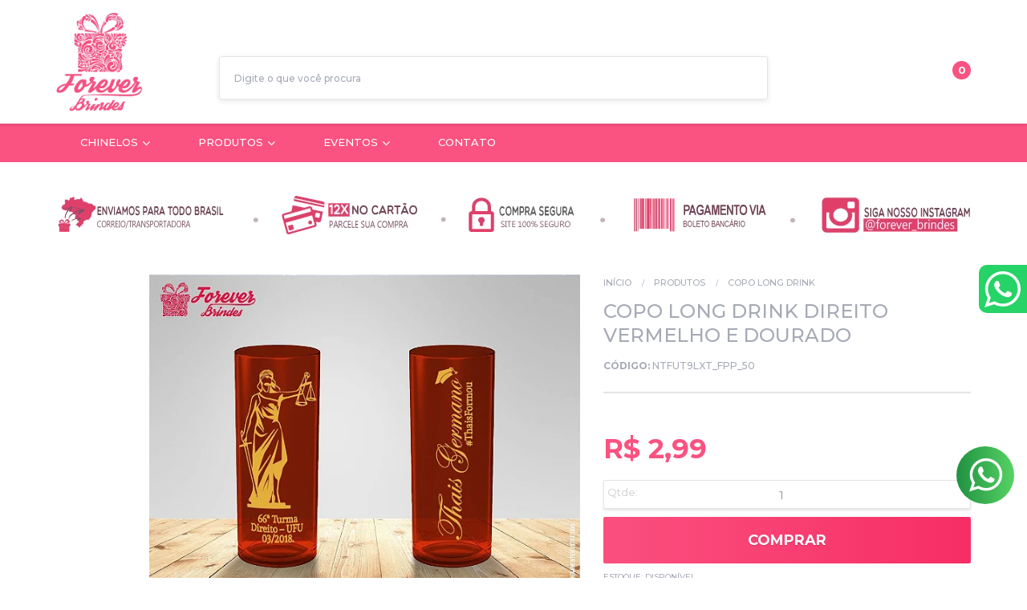

--- FILE ---
content_type: text/html; charset=utf-8
request_url: https://www.foreverbrindes.com.br/copos-long-drink-direito-vermelho-dourado
body_size: 38371
content:

<!DOCTYPE html>
<html lang="pt-br">
  <head>
    <meta charset="utf-8">
    <meta content='width=device-width, initial-scale=1.0, maximum-scale=2.0' name='viewport' />
    <title>Copo Long Drink Direito Vermelho e Dourado - FOREVER BRINDES</title>
    <meta http-equiv="X-UA-Compatible" content="IE=edge">
    <meta name="generator" content="Loja Integrada" />

    <link rel="dns-prefetch" href="https://cdn.awsli.com.br/">
    <link rel="preconnect" href="https://cdn.awsli.com.br/">
    <link rel="preconnect" href="https://fonts.googleapis.com">
    <link rel="preconnect" href="https://fonts.gstatic.com" crossorigin>

    
  
      <meta property="og:url" content="https://www.foreverbrindes.com.br/copos-long-drink-direito-vermelho-dourado" />
      <meta property="og:type" content="website" />
      <meta property="og:site_name" content="www.foreverbrindes.com.br" />
      <meta property="og:locale" content="pt_BR" />
    
  <!-- Metadata para o facebook -->
  <meta property="og:type" content="website" />
  <meta property="og:title" content="Copo Long Drink Direito Vermelho e Dourado" />
  <meta property="og:image" content="https://cdn.awsli.com.br/800x800/403/403947/produto/27683425/e213b13c67.jpg" />
  <meta name="twitter:card" content="product" />
  
    <meta name="twitter:site" content="@BrindesForever" />
    <meta name="twitter:creator" content="@BrindesForever" />
  
  <meta name="twitter:domain" content="www.foreverbrindes.com.br" />
  <meta name="twitter:url" content="https://www.foreverbrindes.com.br/copos-long-drink-direito-vermelho-dourado?utm_source=twitter&utm_medium=twitter&utm_campaign=twitter" />
  <meta name="twitter:title" content="Copo Long Drink Direito Vermelho e Dourado" />
  <meta name="twitter:description" content="É assegurado a todos o direito de ter uma bela lembrancinha de formatura, na forever brindes temos lindos copos para sua formatura ser um sucesso." />
  <meta name="twitter:image" content="https://cdn.awsli.com.br/300x300/403/403947/produto/27683425/e213b13c67.jpg" />
  <meta name="twitter:label1" content="Código" />
  <meta name="twitter:data1" content="NTFUT9LXT_FPP_50" />
  <meta name="twitter:label2" content="Disponibilidade" />
  <meta name="twitter:data2" content="Disponível" />


    
  
    <script>
      setTimeout(function() {
        if (typeof removePageLoading === 'function') {
          removePageLoading();
        };
      }, 7000);
    </script>
  



    

  

    <link rel="canonical" href="https://www.foreverbrindes.com.br/copos-long-drink-direito-vermelho-dourado" />
  



  <meta name="description" content="É assegurado a todos o direito de ter uma bela lembrancinha de formatura, na forever brindes temos lindos copos para sua formatura ser um sucesso." />
  <meta property="og:description" content="É assegurado a todos o direito de ter uma bela lembrancinha de formatura, na forever brindes temos lindos copos para sua formatura ser um sucesso." />


  <meta name="keywords" content="Personalizados, forever brindes, copo Long Drink  de Direito, copos long drink, lembrancinha personalizada, Direito, Formandos, formatura de Direito, copo barato, copos customizados, copos diversos temas," />






  <meta name="robots" content="index, follow" />



    
      
        <link rel="shortcut icon" href="https://cdn.awsli.com.br/403/403947/favicon/c7090cee81.png" />
      
      <link rel="icon" href="https://cdn.awsli.com.br/403/403947/favicon/c7090cee81.png" sizes="192x192">
    
    

    
      <link rel="stylesheet" href="https://cdn.awsli.com.br/production/static/loja/estrutura/v1/css/all.min.css?v=f99b3cc" type="text/css">
    
    <!--[if lte IE 8]><link rel="stylesheet" href="https://cdn.awsli.com.br/production/static/loja/estrutura/v1/css/ie-fix.min.css" type="text/css"><![endif]-->
    <!--[if lte IE 9]><style type="text/css">.lateral-fulbanner { position: relative; }</style><![endif]-->

    

    
    
      <link href="https://fonts.googleapis.com/css2?family=Open%20Sans:wght@300;400;600;700&display=swap" rel="stylesheet">
    

    
      <link rel="stylesheet" href="https://cdn.awsli.com.br/production/static/loja/estrutura/v1/css/bootstrap-responsive.css?v=f99b3cc" type="text/css">
      <link rel="stylesheet" href="https://cdn.awsli.com.br/production/static/loja/estrutura/v1/css/style-responsive.css?v=f99b3cc">
    

    <link rel="stylesheet" href="/tema.css?v=20260121-162852">

    

    <script type="text/javascript">
      var LOJA_ID = 403947;
      var MEDIA_URL = "https://cdn.awsli.com.br/";
      var API_URL_PUBLIC = 'https://api.awsli.com.br/';
      
        var CARRINHO_PRODS = [];
      
      var ENVIO_ESCOLHIDO = 0;
      var ENVIO_ESCOLHIDO_CODE = 0;
      var CONTRATO_INTERNACIONAL = false;
      var CONTRATO_BRAZIL = !CONTRATO_INTERNACIONAL;
      var IS_STORE_ASYNC = true;
      var IS_CLIENTE_ANONIMO = false;
    </script>

    

    <!-- Editor Visual -->
    

    <script>
      

      const isPreview = JSON.parse(sessionStorage.getItem('preview', true));
      if (isPreview) {
        const url = location.href
        location.search === '' && url + (location.search = '?preview=None')
      }
    </script>

    
      <script src="https://cdn.awsli.com.br/production/static/loja/estrutura/v1/js/all.min.js?v=f99b3cc"></script>
    
    <!-- HTML5 shim and Respond.js IE8 support of HTML5 elements and media queries -->
    <!--[if lt IE 9]>
      <script src="https://oss.maxcdn.com/html5shiv/3.7.2/html5shiv.min.js"></script>
      <script src="https://oss.maxcdn.com/respond/1.4.2/respond.min.js"></script>
    <![endif]-->

    <link rel="stylesheet" href="https://cdn.awsli.com.br/production/static/loja/estrutura/v1/css/slick.min.css" type="text/css">
    <script src="https://cdn.awsli.com.br/production/static/loja/estrutura/v1/js/slick.min.js?v=f99b3cc"></script>
    <link rel="stylesheet" href="https://cdn.awsli.com.br/production/static/css/jquery.fancybox.min.css" type="text/css" />
    <script src="https://cdn.awsli.com.br/production/static/js/jquery/jquery.fancybox.pack.min.js"></script>

    
    

  
  <link rel="stylesheet" href="https://cdn.awsli.com.br/production/static/loja/estrutura/v1/css/imagezoom.min.css" type="text/css">
  <script src="https://cdn.awsli.com.br/production/static/loja/estrutura/v1/js/jquery.imagezoom.min.js"></script>

  <script type="text/javascript">
    var PRODUTO_ID = '27683425';
    var URL_PRODUTO_FRETE_CALCULAR = 'https://www.foreverbrindes.com.br/carrinho/frete';
    var variacoes = undefined;
    var grades = undefined;
    var imagem_grande = "https://cdn.awsli.com.br/2500x2500/403/403947/produto/27683425/e213b13c67.jpg";
    var produto_grades_imagens = {};
    var produto_preco_sob_consulta = false;
    var produto_preco = 2.99;
  </script>
  <script type="text/javascript" src="https://cdn.awsli.com.br/production/static/loja/estrutura/v1/js/produto.min.js?v=f99b3cc"></script>
  <script type="text/javascript" src="https://cdn.awsli.com.br/production/static/loja/estrutura/v1/js/eventos-pixel-produto.min.js?v=f99b3cc"></script>


    
      
        
<meta property="fb:app_id" content="2081917332060847" />
<script type="text/javascript">
  $(document).ready(function() {
    $('#comentarios-container').show();
    $('#comentarios-container #facebook_comments').append('<div class="fb-comments" data-href="http://www.foreverbrindes.com.br/copos-long-drink-direito-vermelho-dourado" data-width="100%" data-numposts="3" data-colorscheme="light"></div>');
  });
</script>
      
        <script>
  (function(i,s,o,g,r,a,m){i['GoogleAnalyticsObject']=r;i[r]=i[r]||function(){
  (i[r].q=i[r].q||[]).push(arguments)},i[r].l=1*new Date();a=s.createElement(o),
  m=s.getElementsByTagName(o)[0];a.async=1;a.src=g;m.parentNode.insertBefore(a,m)
  })(window,document,'script','//www.google-analytics.com/analytics.js','ga');

  ga('create', 'UA-116015077-2', document.domain.replace(/^(www|store|loja)\./,''));
  ga('require', 'displayfeatures');
  
  
    ga('set', 'ecomm_prodid', 'NTFUT9LXT_FPP_50');
    ga('set', 'ecomm_pagetype', 'product');
    
      ga('set', 'ecomm_totalvalue', '2.99');
    
  
  
  
  ga('send', 'pageview');
</script>

      
        <!-- Facebook Pixel Code -->
<script>
!function(f,b,e,v,n,t,s){if(f.fbq)return;n=f.fbq=function(){n.callMethod?
n.callMethod.apply(n,arguments):n.queue.push(arguments)};if(!f._fbq)f._fbq=n;
n.push=n;n.loaded=!0;n.version='2.0';n.queue=[];t=b.createElement(e);t.async=!0;
t.src=v;s=b.getElementsByTagName(e)[0];s.parentNode.insertBefore(t,s)}(window,
document,'script','https://connect.facebook.net/en_US/fbevents.js');

fbq('init', '1480432248926766');
fbq('track', "PageView");


  fbq('track', 'ViewContent', {
    
      content_type: 'product',
    
    content_ids: ['NTFUT9LXT_FPP_50'],
    content_name: 'Copo Long Drink Direito Vermelho e Dourado',
    value: 2.99,
    currency: 'BRL'
  });



</script>
<noscript><img height="1" width="1" style="display:none"
src="https://www.facebook.com/tr?id=1480432248926766&ev=PageView&noscript=1"
/></noscript>
<!-- End Facebook Pixel Code -->
      
        <!-- Global site tag (gtag.js) - Google Analytics -->
<script async src="https://www.googletagmanager.com/gtag/js?l=LIgtagDataLayer&id=AW-345925527"></script>
<script>
  window.LIgtagDataLayer = window.LIgtagDataLayer || [];
  function LIgtag(){LIgtagDataLayer.push(arguments);}
  LIgtag('js', new Date());

  LIgtag('set', {
    'currency': 'BRL',
    'country': 'BR'
  });
  
  LIgtag('config', 'AW-345925527');

  if(window.performance) {
    var timeSincePageLoad = Math.round(performance.now());
    LIgtag('event', 'timing_complete', {
      'name': 'load',
      'time': timeSincePageLoad
    });
  }

  $(document).on('li_view_home', function(_, eventID) {
    LIgtag('event', 'view_home');
  });

  $(document).on('li_select_product', function(_, eventID, data) {
    LIgtag('event', 'select_item', data);
  });

  $(document).on('li_start_contact', function(_, eventID, value) {
    LIgtag('event', 'start_contact', {
      value
    });
  });

  $(document).on('li_view_catalog', function(_, eventID) {
    LIgtag('event', 'view_catalog');
  });

  $(document).on('li_search', function(_, eventID, search_term) {
    LIgtag('event', 'search', {
      search_term
    });
  });

  $(document).on('li_filter_products', function(_, eventID, data) {
    LIgtag('event', 'filter_products', data);
  });

  $(document).on('li_sort_products', function(_, eventID, value) {
    LIgtag('event', 'sort_products', {
      value
    });
  });

  $(document).on('li_view_product', function(_, eventID, item) {
    LIgtag('event', 'view_item', {
      items: [item]
    });
  });

  $(document).on('li_select_variation', function(_, eventID, data) {
    LIgtag('event', 'select_variation', data);
  });

  $(document).on('li_calculate_shipping', function(_, eventID, data) {
    LIgtag('event', 'calculate_shipping', {
      zipcode: data.zipcode
    });
  });

  $(document).on('li_view_cart', function(_, eventID, data) {
    LIgtag('event', 'view_cart', data);
  });

  $(document).on('li_add_to_cart', function(_, eventID, data) {
    LIgtag('event', 'add_to_cart', {
      items: data.items
    });
  });

  $(document).on('li_apply_coupon', function(_, eventID, value) {
    LIgtag('event', 'apply_coupon', {
      value
    });
  });

  $(document).on('li_change_quantity', function(_, eventID, item) {
    LIgtag('event', 'change_quantity', {
      items: [item]
    });
  });

  $(document).on('li_remove_from_cart', function(_, eventID, item) {
    LIgtag('event', 'remove_from_cart', {
      items: [item]
    });
  });

  $(document).on('li_return_home', function(_, eventID) {
    LIgtag('event', 'return_home');
  });

  $(document).on('li_view_checkout', function(_, eventID, data) {
    LIgtag('event', 'begin_checkout', data);
  });

  $(document).on('li_login', function(_, eventID) {
    LIgtag('event', 'login');
  });

  $(document).on('li_change_address', function(_, eventID, value) {
    LIgtag('event', 'change_address', {
      value
    });
  });

  $(document).on('li_change_shipping', function(_, eventID, data) {
    LIgtag('event', 'add_shipping_info', data);
  });

  $(document).on('li_change_payment', function(_, eventID, data) {
    LIgtag('event', 'add_payment_info', data);
  });

  $(document).on('li_start_purchase', function(_, eventID) {
    LIgtag('event', 'start_purchase');
  });

  $(document).on('li_checkout_error', function(_, eventID, value) {
    LIgtag('event', 'checkout_error', {
      value
    });
  });

  $(document).on('li_purchase', function(_, eventID, data) {
    LIgtag('event', 'purchase', data);

    
      LIgtag('event', 'conversion', {
        send_to: 'AW-345925527/WNAACMTvlckCEJfP-aQB',
        value: data.value,
        currency: data.currency,
        transaction_id: data.transaction_id
      });
    
  });
</script>
      
        <!-- Facebook Pixel Code -->
<script>
  !function(f,b,e,v,n,t,s)
  {if(f.fbq)return;n=f.fbq=function(){n.callMethod?
  n.callMethod.apply(n,arguments):n.queue.push(arguments)};
  if(!f._fbq)f._fbq=n;n.push=n;n.loaded=!0;n.version='2.0';
  n.queue=[];t=b.createElement(e);t.async=!0;
  t.src=v;s=b.getElementsByTagName(e)[0];
  s.parentNode.insertBefore(t,s)}(window, document,'script',
  'https://connect.facebook.net/en_US/fbevents.js');

  var has_meta_app = true,
    li_fb_user_data = {};

  try {
    var user_session_identifier = $.cookie('li_user_session_identifier');

    if (!user_session_identifier) {
      user_session_identifier = uuidv4();

      $.cookie('li_user_session_identifier', user_session_identifier, {
        path: '/'
      });
    };
  } catch (err) { }
  
  fbq('init', '1200498273873717', {
    country: 'br',
    external_id: user_session_identifier,
    ...li_fb_user_data
  }, {
    agent: 'li'
  });
  
  $(document).on('li_view_home', function(_, eventID) {
    fbq('track', 'PageView', {}, { eventID: eventID + '-PV' });
  });
  
  $(document).on('li_view_catalog', function(_, eventID) {
    fbq('track', 'PageView', {}, { eventID: eventID + '-PV' });
  });

  $(document).on('li_search', function(_, eventID, search_term) {
    var body = {
      search_string: search_term
    };

    fbq('track', 'Search', body, { eventID });
  });

  $(document).on('li_view_product', function(_, eventID, item) {
    fbq('track', 'PageView', {}, { eventID: eventID + '-PV' });
  
    var body = {
      content_ids: [item.item_sku],
      content_category: item.item_category,
      content_name: item.item_name,
      content_type: item.item_type,
      currency: 'BRL',
      value: item.price
    };

    fbq('track', 'ViewContent', body, { eventID });
  });
  
  $(document).on('li_view_cart', function(_, eventID, data) {
    fbq('track', 'PageView', {}, { eventID: eventID + '-PV' });
  });

  $(document).on('li_add_to_cart', function(_, eventID, data) {
    var value = 0;

    var contents = $.map(data.items, function(item) {
      value += item.price * item.quantity;

      return {
        id: item.item_sku,
        quantity: item.quantity
      };
    });

    var body = {
      contents,
      content_type: 'product',
      currency: 'BRL',
      value
    };

    fbq('track', 'AddToCart', body, { eventID });
  });

  $(document).on('li_view_checkout', function(_, eventID, data) {
    fbq('track', 'PageView', {}, { eventID: eventID + '-PV' });
  
    var contents = $.map(data.items, function(item) {
      return {
        id: item.item_sku,
        quantity: item.quantity
      };
    });

    var body = {
      contents,
      content_type: 'product',
      currency: 'BRL',
      num_items: contents.length,
      value: data.value
    };

    fbq('track', 'InitiateCheckout', body, { eventID });
  });
  
  $(document).on('li_login', function(_, eventID) {
    fbq('track', 'PageView', {}, { eventID: eventID + '-PV' });
  });

  $(document).on('li_purchase', function(_, eventID, data) {
    var contents = $.map(data.items, function(item) {
      return {
        id: item.item_sku,
        quantity: item.quantity
      };
    });

    var body = {
      contents,
      content_type: 'product',
      currency: 'BRL',
      num_items: contents.length,
      value: data.total_value,
      order_id: data.transaction_id
    };

    fbq('track', 'Purchase', body, { eventID });
  });
  
  $(document).on('li_view_page', function(_, eventID) {
    fbq('track', 'PageView', {}, { eventID: eventID + '-PV' });
  });

  $(document).on('li_view_purchase', function(_, eventID) {
    fbq('track', 'PageView', {}, { eventID: eventID + '-PV' });
  });

  $(document).on('li_view_wishlist', function(_, eventID) {
    fbq('track', 'PageView', {}, { eventID: eventID + '-PV' });
  });

  $(document).on('li_view_orders', function(_, eventID) {
    fbq('track', 'PageView', {}, { eventID: eventID + '-PV' });
  });

  $(document).on('li_view_account', function(_, eventID) {
    fbq('track', 'PageView', {}, { eventID: eventID + '-PV' });
  });

  $(document).on('li_view_others', function(_, eventID) {
    fbq('track', 'PageView', {}, { eventID: eventID + '-PV' });
  });
</script>
<noscript>
  <img height="1" width="1" style="display:none" 
       src="https://www.facebook.com/tr?id=1200498273873717&ev=PageView&noscript=1"/>
</noscript>
<!-- End Facebook Pixel Code -->
      
        
      
        
      
        
      
    

    
<script>
  var url = '/_events/api/setEvent';

  var sendMetrics = function(event, user = {}) {
    var unique_identifier = uuidv4();

    try {
      var data = {
        request: {
          id: unique_identifier,
          environment: 'production'
        },
        store: {
          id: 403947,
          name: 'www.foreverbrindes.com.br',
          test_account: false,
          has_meta_app: window.has_meta_app ?? false,
          li_search: true
        },
        device: {
          is_mobile: /Mobi/.test(window.navigator.userAgent),
          user_agent: window.navigator.userAgent,
          ip: '###device_ip###'
        },
        page: {
          host: window.location.hostname,
          path: window.location.pathname,
          search: window.location.search,
          type: 'product',
          title: document.title,
          referrer: document.referrer
        },
        timestamp: '###server_timestamp###',
        user_timestamp: new Date().toISOString(),
        event,
        origin: 'store'
      };

      if (window.performance) {
        var [timing] = window.performance.getEntriesByType('navigation');

        data['time'] = {
          server_response: Math.round(timing.responseStart - timing.requestStart)
        };
      }

      var _user = {},
          user_email_cookie = $.cookie('user_email'),
          user_data_cookie = $.cookie('LI-UserData');

      if (user_email_cookie) {
        var user_email = decodeURIComponent(user_email_cookie);

        _user['email'] = user_email;
      }

      if (user_data_cookie) {
        var user_data = JSON.parse(user_data_cookie);

        _user['logged'] = user_data.logged;
        _user['id'] = user_data.id ?? undefined;
      }

      $.each(user, function(key, value) {
        _user[key] = value;
      });

      if (!$.isEmptyObject(_user)) {
        data['user'] = _user;
      }

      try {
        var session_identifier = $.cookie('li_session_identifier');

        if (!session_identifier) {
          session_identifier = uuidv4();
        };

        var expiration_date = new Date();

        expiration_date.setTime(expiration_date.getTime() + (30 * 60 * 1000)); // 30 minutos

        $.cookie('li_session_identifier', session_identifier, {
          expires: expiration_date,
          path: '/'
        });

        data['session'] = {
          id: session_identifier
        };
      } catch (err) { }

      try {
        var user_session_identifier = $.cookie('li_user_session_identifier');

        if (!user_session_identifier) {
          user_session_identifier = uuidv4();

          $.cookie('li_user_session_identifier', user_session_identifier, {
            path: '/'
          });
        };

        data['user_session'] = {
          id: user_session_identifier
        };
      } catch (err) { }

      var _cookies = {},
          fbc = $.cookie('_fbc'),
          fbp = $.cookie('_fbp');

      if (fbc) {
        _cookies['fbc'] = fbc;
      }

      if (fbp) {
        _cookies['fbp'] = fbp;
      }

      if (!$.isEmptyObject(_cookies)) {
        data['session']['cookies'] = _cookies;
      }

      try {
        var ab_test_cookie = $.cookie('li_ab_test_running');

        if (ab_test_cookie) {
          var ab_test = JSON.parse(atob(ab_test_cookie));

          if (ab_test.length) {
            data['store']['ab_test'] = ab_test;
          }
        }
      } catch (err) { }

      var _utm = {};

      $.each(sessionStorage, function(key, value) {
        if (key.startsWith('utm_')) {
          var name = key.split('_')[1];

          _utm[name] = value;
        }
      });

      if (!$.isEmptyObject(_utm)) {
        data['session']['utm'] = _utm;
      }

      var controller = new AbortController();

      setTimeout(function() {
        controller.abort();
      }, 5000);

      fetch(url, {
        keepalive: true,
        method: 'POST',
        headers: {
          'Content-Type': 'application/json'
        },
        body: JSON.stringify({ data }),
        signal: controller.signal
      });
    } catch (err) { }

    return unique_identifier;
  }
</script>

    
<script>
  (function() {
    var initABTestHandler = function() {
      try {
        if ($.cookie('li_ab_test_running')) {
          return
        };
        var running_tests = [];

        
        
        
        

        var running_tests_to_cookie = JSON.stringify(running_tests);
        running_tests_to_cookie = btoa(running_tests_to_cookie);
        $.cookie('li_ab_test_running', running_tests_to_cookie, {
          path: '/'
        });

        
        if (running_tests.length > 0) {
          setTimeout(function() {
            $.ajax({
              url: "/conta/status"
            });
          }, 500);
        };

      } catch (err) { }
    }
    setTimeout(initABTestHandler, 500);
  }());
</script>

    
<script>
  $(function() {
    // Clicar em um produto
    $('.listagem-item').click(function() {
      var row, column;

      var $list = $(this).closest('[data-produtos-linha]'),
          index = $(this).closest('li').index();

      if($list.find('.listagem-linha').length === 1) {
        var productsPerRow = $list.data('produtos-linha');

        row = Math.floor(index / productsPerRow) + 1;
        column = (index % productsPerRow) + 1;
      } else {
        row = $(this).closest('.listagem-linha').index() + 1;
        column = index + 1;
      }

      var body = {
        item_id: $(this).attr('data-id'),
        item_sku: $(this).find('.produto-sku').text(),
        item_name: $(this).find('.nome-produto').text().trim(),
        item_row: row,
        item_column: column
      };

      var eventID = sendMetrics({
        type: 'event',
        name: 'select_product',
        data: body
      });

      $(document).trigger('li_select_product', [eventID, body]);
    });

    // Clicar no "Fale Conosco"
    $('#modalContato').on('show', function() {
      var value = 'Fale Conosco';

      var eventID = sendMetrics({
        type: 'event',
        name: 'start_contact',
        data: { text: value }
      });

      $(document).trigger('li_start_contact', [eventID, value]);
    });

    // Clicar no WhatsApp
    $('.li-whatsapp a').click(function() {
      var value = 'WhatsApp';

      var eventID = sendMetrics({
        type: 'event',
        name: 'start_contact',
        data: { text: value }
      });

      $(document).trigger('li_start_contact', [eventID, value]);
    });

    
      // Visualizar o produto
      var body = {
        item_id: '27683425',
        item_sku: 'NTFUT9LXT_FPP_50',
        item_name: 'Copo Long Drink Direito Vermelho e Dourado',
        item_category: 'Copo Long Drink',
        item_type: 'product',
        
          full_price: 2.99,
          promotional_price: null,
          price: 2.99,
        
        quantity: 1
      };

      var params = new URLSearchParams(window.location.search),
          recommendation_shelf = null,
          recommendation = {};

      if (
        params.has('recomendacao_id') &&
        params.has('email_ref') &&
        params.has('produtos_recomendados')
      ) {
        recommendation['email'] = {
          id: params.get('recomendacao_id'),
          email_id: params.get('email_ref'),
          products: $.map(params.get('produtos_recomendados').split(','), function(value) {
            return parseInt(value)
          })
        };
      }

      if (recommendation_shelf) {
        recommendation['shelf'] = recommendation_shelf;
      }

      if (!$.isEmptyObject(recommendation)) {
        body['recommendation'] = recommendation;
      }

      var eventID = sendMetrics({
        type: 'pageview',
        name: 'view_product',
        data: body
      });

      $(document).trigger('li_view_product', [eventID, body]);

      // Calcular frete
      $('#formCalcularCep').submit(function() {
        $(document).ajaxSuccess(function(event, xhr, settings) {
          try {
            var url = new URL(settings.url);

            if(url.pathname !== '/carrinho/frete') return;

            var data = xhr.responseJSON;

            if(data.error) return;

            var params = url.searchParams;

            var body = {
              zipcode: params.get('cep'),
              deliveries: $.map(data, function(delivery) {
                if(delivery.msgErro) return;

                return {
                  id: delivery.id,
                  name: delivery.name,
                  price: delivery.price,
                  delivery_time: delivery.deliveryTime
                };
              })
            };

            var eventID = sendMetrics({
              type: 'event',
              name: 'calculate_shipping',
              data: body
            });

            $(document).trigger('li_calculate_shipping', [eventID, body]);

            $(document).off('ajaxSuccess');
          } catch(error) {}
        });
      });

      // Visualizar compre junto
      $(document).on('buy_together_ready', function() {
        var $buyTogether = $('.compre-junto');

        var observer = new IntersectionObserver(function(entries) {
          entries.forEach(function(entry) {
            if(entry.isIntersecting) {
              var body = {
                title: $buyTogether.find('.compre-junto__titulo').text(),
                id: $buyTogether.data('id'),
                items: $buyTogether.find('.compre-junto__produto').map(function() {
                  var $product = $(this);

                  return {
                    item_id: $product.attr('data-id'),
                    item_sku: $product.attr('data-code'),
                    item_name: $product.find('.compre-junto__nome').text(),
                    full_price: $product.find('.compre-junto__preco--regular').data('price') || null,
                    promotional_price: $product.find('.compre-junto__preco--promocional').data('price') || null
                  };
                }).get()
              };

              var eventID = sendMetrics({
                type: 'event',
                name: 'view_buy_together',
                data: body
              });

              $(document).trigger('li_view_buy_together', [eventID, body]);

              observer.disconnect();
            }
          });
        }, { threshold: 1.0 });

        observer.observe($buyTogether.get(0));

        $('.compre-junto__atributo--grade').click(function(event) {
          if(!event.originalEvent) return;

          var body = {
            grid_name: $(this).closest('.compre-junto__atributos').data('grid'),
            variation_name: $(this).data('variation')
          };

          var eventID = sendMetrics({
            type: 'event',
            name: 'select_buy_together_variation',
            data: body
          });

          $(document).trigger('li_select_buy_together_variation', [eventID, body]);
        });

        $('.compre-junto__atributo--lista').change(function(event) {
          if(!event.originalEvent) return;

          var $selectedOption = $(this).find('option:selected');

          if(!$selectedOption.is('[value]')) return;

          var body = {
            grid_name: $(this).closest('.compre-junto__atributos').data('grid'),
            variation_name: $selectedOption.text()
          };

          var eventID = sendMetrics({
            type: 'event',
            name: 'select_buy_together_variation',
            data: body
          });

          $(document).trigger('li_select_buy_together_variation', [eventID, body]);
        });
      });

      // Selecionar uma variação
      $('.atributo-item').click(function(event) {
        if(!event.originalEvent) return;

        var body = {
          grid_name: $(this).data('grade-nome'),
          variation_name: $(this).data('variacao-nome')
        };

        var eventID = sendMetrics({
          type: 'event',
          name: 'select_variation',
          data: body
        });

        $(document).trigger('li_select_variation', [eventID, body]);
      });
    
  });
</script>


    
	<!-- CN - Quantidade Mínima -->
  
    <script type="text/javascript" charset="utf-8">
      var Params = {
    chars: ['_'],
    modality: 'venda'
};
!window.ENDPOINT &&
(function($, window) {
    Number.isInteger = Number.isInteger || function(value) {
        return typeof value === "number" &&
            isFinite(value) &&
            Math.floor(value) === value;
    };
    var MinimumQuantity = function() {
        var quantity, chars;
        this.setQuantity = function() {
            var i = -1;
            var t = this;
            if ($('body.pagina-produto').length) {
                quantity = $('.codigo-produto span[itemprop="sku"]').text();
                if (chars !== null || chars.length > 0) {
                    $.each(chars, function(index, char) {
                        i = quantity.lastIndexOf(char);
                        if (i != -1) {
                            t.actions();
                            quantity = quantity.substring(++i).replace(/[^0-9]/g, '');
                            $('.qtde-carrinho').attr('min', parseInt(quantity));
                            $('.qtde-carrinho').attr('value', parseInt(quantity));
                            $('.qtde-carrinho').trigger("change");
                            return false;
                        }
                    });
                }

            } else if ($("body.pagina-carrinho").length) {
                var table = $('.tabela-carrinho');
                quantity = [];
                table.find('tr').each(function(index, el) {
                    var tr = $(el);
                    var skuSpan = tr.find('.produto-info ul li span:contains(SKU)');
                    var inputMini = null;
                    var sku = null;
                    var i = 0;
                    if (skuSpan.length) {
                        sku = skuSpan.find('strong').text().trim();
                        $.each(chars, function(index, char) {
                            i = sku.lastIndexOf(char);
                            if (i != -1) {
                                t.actions();
                                return false;
                            }
                        });

                        inputMini = tr.find('.input-mini');
                        if (inputMini.length && i != -1) {
                            quantity.push({
                                min: parseInt(sku.substring(++i)),
                                val: parseInt(inputMini.val()),
                                index: index
                            });

                            if (quantity[quantity.length - 1].val < quantity[quantity.length - 1].min) {
                                var li = $('<li>', {
                                    html: 'Este produto está disponível para ' + (window.Params.modality || 'venda') + ' acima de <b style="font-weight: bold;">' + quantity[quantity.length - 1].min + '</b> unidades<br/>',
                                    class: 'minimum-quantity',
                                    style: 'color: #b94a48;line-height: 17px;font-weight: bold;background: #ffb0af;padding: 6px 10px;'
                                });
                                tr.find('.produto-info ul').append(li);
                            }
                        }
                    }
                });
                $.each(quantity, function(index, el) {
                    if (el.val < el.min) {
                        var msg = 'Adicione <b style="font-weight: bold;">' + (el.min - el.val) + '</b> ite' + ((el.min - el.val) > 1 ? 'ns' : 'm') + ' para completar';
                        var li = $('<li>', {
                            class: 'minimum-quantity-missing',
                            html: msg,
                            style: 'margin-top: 5px;color: #b94a48;line-height: 17px;font-weight: bold;background: #ffb0af;padding: 6px 10px;'
                        })
                        table.find('tr').eq(el.index).find('.produto-info ul').append(li);
                    }
                });
                this.actions();
            }
        }
        this.actions = function() {
            if ($("body.pagina-carrinho").length) {
                $.each(quantity, function(index, el) {
                    if (el.val < el.min) {
                        $('.acao-editar .botao.principal.grande').addClass('disabled');
                        return false;
                    }
                });

                $(document).on('click', '.acao-editar .botao.principal.grande', function(event) {
                    var a = false;
                    $.each(quantity, function(index, el) {
                        if (el.val < el.min) {
                            a = true;
                            return false;
                        }
                    });
                    if (a) {
                        event.preventDefault();
                        return false;
                    }
                });
            }
            if ($("body.pagina-produto").length) {
                // personalização
                    (function($) {
                      var sku = $('[itemprop="sku"]').text();
                      var index = sku.lastIndexOf('_');
                      var qty = parseInt(sku.substring(index + 1));
                      var li = $('<li class="minimum-quantity" style="margin-bottom: 10px;">Valor citado nesse anuncio é unitário|Pedido mínimo de ' + qty + ' </b>unidades<br/></li>');
                      qty >= 1 && $('.comprar').first().prepend(li);  
                    })(jQuery)
                // personalização
                $(document).on('change', '.qtde-carrinho', function() {
                    var btn = $(this).closest('.comprar').find('.botao-comprar');
                    var qtd = parseInt($(this).val());
                    var acoesProduto = $(this).closest('.acoes-produto');
                    if (!Number.isInteger(qtd) || (qtd < parseInt(quantity))) {
                        // here
                        // console.log('quantity: ' + quantity + '; qtd: ' + qtd);
                        btn.addClass('disabled');
                        btn.css('cursor', 'default').css('text-decoration', 'none');
                        btn.find('i').css('cursor', 'default').css('text-decoration', 'none');
                        var li = [$('<li>', {
                            html: 'Este produto está disponível para ' + (window.Params.modality || 'venda') + ' acima de <b style="font-weight: bold;">' + quantity + '</b> unidades<br/>',
                            class: 'minimum-quantity',
                            style: 'color: #b94a48;line-height: 17px;font-weight: bold;background: #ffb0af;padding: 6px 10px;'
                        }), $('<li>', {
                            html: 'Adicione <b style="font-weight: bold;">' + (quantity - qtd) + '</b> ite' + ((quantity - qtd) > 1 ? 'ns' : 'm') + ' para completar',
                            class: 'minimum-quantity-missing',
                            style: 'margin-top: 5px;color: #b94a48;line-height: 17px;font-weight: bold;background: #ffb0af;padding: 6px 10px;'
                        })];
                        if (acoesProduto.find('.minimum-quantity-list').length) {
                            var list = acoesProduto.find('.minimum-quantity-list');
                            list.empty();
                            list.append(li);
                            acoesProduto.find('.minimum-quantity-list').fadeIn();
                        } else {
                            var list = $('<ul>', {
                                class: 'minimum-quantity-list',
                                style: 'margin: 0 0 20px;'
                            });

                            list.append(li);
                            //list.insertBefore(acoesProduto.find('.comprar'));
                            acoesProduto.prepend(list);
                        }
                    } else {
                        btn.removeClass('disabled');
                        btn.css('cursor', 'pointer');
                        btn.find('i').css('cursor', 'pointer');
                        acoesProduto.find('.minimum-quantity-list').fadeOut();
                    }
                });
                $(document).on('click', '.botao-comprar', function(event) {
                    var qtd = parseInt($('.qtde-carrinho').val());
                    if (!Number.isInteger(qtd) || (qtd < parseInt(quantity))) {
                        event.preventDefault();
                    }
                });

            }
        }
        this.checkParams = function() {
            chars = (window.Params.chars !== undefined) ? window.Params.chars : null;
            if (window.Params.modality === undefined) {
                window.Params.modality = ($('body.orcamento').length) ? 'orçamento' : 'venda'
            }
        }
        this.checkParams();
        this.setQuantity();
    }
    $(function() {
        if ($("body.pagina-produto").length || ($("body.pagina-carrinho").length)) {
            new MinimumQuantity();
        }
    });
})(jQuery, window);
    </script>
  

	<!-- Pinterest -->
  
      <meta name="p:domain_verify" content="8fef021d102a21c4a54c632a2cc135fa"/>
  

	<!-- Pinterest Ads -->
  
      <!-- Pinterest Tag -->
<script>
!function(e){if(!window.pintrk){window.pintrk = function () {
window.pintrk.queue.push(Array.prototype.slice.call(arguments))};var
  n=window.pintrk;n.queue=[],n.version="3.0";var
  t=document.createElement("script");t.async=!0,t.src=e;var
  r=document.getElementsByTagName("script")[0];
  r.parentNode.insertBefore(t,r)}}("https://s.pinimg.com/ct/core.js");
pintrk('load', '2613801269110', {em: '<user_email_address>'});
pintrk('page');
</script>
<noscript>
<img height="1" width="1" style="display:none;" alt=""
  src="https://ct.pinterest.com/v3/?event=init&tid=2613801269110&pd[em]=<hashed_email_address>&noscript=1" />
</noscript>
<!-- end Pinterest Tag -->
  

	<!-- Google Ads -->
  
      <!-- Google tag (gtag.js) -->
<script async src="https://www.googletagmanager.com/gtag/js?id=AW-837099991"></script>
<script>
  window.dataLayer = window.dataLayer || [];
  function gtag(){dataLayer.push(arguments);}
  gtag('js', new Date());

  gtag('config', 'AW-837099991');
</script>
  

	<!-- lojaintegrada-google-shopping -->
  
      <meta name="google-site-verification" content="mUUa-8O_dgB90LE-L-7TVDXQubpebYP8yBcig0RenZs" />
  

	<!-- pins_domain_claim -->
  
      <meta name="p:domain_verify" content="eb7d5cfeacc1d91d40d168f73852f64a" />
  

	<!-- pins_tag_script_2 -->
  
      
    <!-- Pinterest Tag -->
    <script>
        function e(){var e=document.querySelector("div.breadcrumbs ul li:last-of-type");return(e?e.textContent:"").trim()}function t(e){return e&&e.searchParams.has("q")}function r(){var e="/carrinho/index";if(window.location.href.slice(-15)===e){var t={currency:"BRL",line_items:[]},r=window.sessionStorage.carrinho_minicart||"{}",i=JSON.parse(r);if(i.items)for(var o=0;o<i.items.length;o++){var n=i.items[o];if(n){var c=n.categoriesId||[],a=c.length>0?c[c.length-1]:"Inicio";t.line_items.push({product_id:n.id,product_name:n.name,product_quantity:n.quantity,product_price:n.price?n.price.sellingPrice:"",product_category:a})}}for(var u=0,d=0;d<t.line_items.length;d++)u+=t.line_items[d].product_price*t.line_items[d].product_quantity;t.value=Number(u.toFixed(2)),window.pintrk("track","addtocart",t)}}function i(e){var t=/produto\/(\d+)\//.exec(e);return t?Number(t[1]):null}function o(){var e,t,r=(e=window.location.href,(t=/checkout\/(\d+)\/finalizacao$/.exec(e))?Number(t[1]):null);if(r){for(var o={currency:"BRL",order_id:r,event_id:r},n=[],c=document.querySelectorAll("div.resumo-compra tbody tr"),a=0;a<c.length;a++){var u=c[a].querySelector("div.produto-info");if(u){var d=c[a].querySelectorAll("td"),l=d[0].querySelector("img"),p=l?i(l.src):null,s=u.querySelector("ul").textContent.trim().split(/\s+/);n.push({product_id:p||(s&&s.length>1&&s[0].startsWith("SKU")?s[1]:null),product_name:u.childNodes[0].textContent.trim(),product_quantity:d[2].textContent.trim(),product_price:d[3].textContent.trim()})}}for(var m,w=0,_=0;_<n.length;_++)w+=(m=n[_].product_price,parseFloat(m.replace(/\./g,"").replace(",",""))/100*n[_].product_quantity);o.value=Number(w.toFixed(2)),o.line_items=n,window.pintrk("track","checkout",o)}}!function(e){if(!window.pintrk){window.pintrk=function(){window.pintrk.queue.push(Array.prototype.slice.call(arguments))};var t=window.pintrk;t.queue=[],t.version="3.0";var r=document.createElement("script");r.async=!0,r.src=e;var i=document.getElementsByTagName("script")[0];i.parentNode.insertBefore(r,i)}}("https://s.pinimg.com/ct/core.js"),pintrk("set",{np:"loja-pinterest-app"}),pintrk("load","2613075821893");var n=function(){for(var e=document.cookie.split(";"),t={noticeCookie:!1,userEmailHash:null},r=0;r<e.length;r+=1)if(e[r]){var i=e[r].split("=")||[];i[0]&&"AvisoCookie"===i[0].trim()&&(t.noticeCookie=!0),i[0]&&"user_email"===i[0].trim()&&i[1]&&(t.userEmailHash=decodeURIComponent(i[1]))}return document.getElementById("avisoCookies")||(t.noticeCookie=!0),t}();pintrk("setconsent",n.noticeCookie),pintrk("set",{em:n.userEmailHash}),window.addEventListener("load",(function(){var i,n,c;pintrk("page"),n={},window.PRODUTO_ID&&(n.line_items=[{product_id:window.PRODUTO_ID,product_price:window.produto_preco,product_name:(i=document.querySelector(".nome-produto.titulo"),(i?i.textContent:"").trim()),product_category:e()}]),window.pintrk("track","pagevisit",n),t(c=new URL(window.location.href))&&window.pintrk("track","search",{search_query:c.searchParams.get("q")}),function(){var r=new URL(window.location.href);if(!window.PRODUTO_ID&&!t(r)){var i=e();i&&window.pintrk("track","viewcategory",{line_items:[{product_category:i}]})}}(),setTimeout(r,100),o()}));

    </script>
    <noscript>
        <img height="1" width="1" style="display:none;" alt=""
        src="https://ct.pinterest.com/v3/?event=init&tid=2613075821893&noscript=1" />
    </noscript>
    <!-- end Pinterest Tag -->
    
  

	<!-- pins_tag_script_2 -->
  
      
    <!-- Pinterest Tag -->
    <script>
        function e(){var e=document.querySelector("div.breadcrumbs ul li:last-of-type");return(e?e.textContent:"").trim()}function t(e){return e&&e.searchParams.has("q")}function r(){var e="/carrinho/index";if(window.location.href.slice(-15)===e){var t={currency:"BRL",line_items:[]},r=window.sessionStorage.carrinho_minicart||"{}",i=JSON.parse(r);if(i.items)for(var o=0;o<i.items.length;o++){var n=i.items[o];if(n){var c=n.categoriesId||[],a=c.length>0?c[c.length-1]:"Inicio";t.line_items.push({product_id:n.id,product_name:n.name,product_quantity:n.quantity,product_price:n.price?n.price.sellingPrice:"",product_category:a})}}for(var u=0,d=0;d<t.line_items.length;d++)u+=t.line_items[d].product_price*t.line_items[d].product_quantity;t.value=Number(u.toFixed(2)),window.pintrk("track","addtocart",t)}}function i(e){var t=/produto\/(\d+)\//.exec(e);return t?Number(t[1]):null}function o(){var e,t,r=(e=window.location.href,(t=/checkout\/(\d+)\/finalizacao$/.exec(e))?Number(t[1]):null);if(r){for(var o={currency:"BRL",order_id:r,event_id:r},n=[],c=document.querySelectorAll("div.resumo-compra tbody tr"),a=0;a<c.length;a++){var u=c[a].querySelector("div.produto-info");if(u){var d=c[a].querySelectorAll("td"),l=d[0].querySelector("img"),p=l?i(l.src):null,s=u.querySelector("ul").textContent.trim().split(/\s+/);n.push({product_id:p||(s&&s.length>1&&s[0].startsWith("SKU")?s[1]:null),product_name:u.childNodes[0].textContent.trim(),product_quantity:d[2].textContent.trim(),product_price:d[3].textContent.trim()})}}for(var m,w=0,_=0;_<n.length;_++)w+=(m=n[_].product_price,parseFloat(m.replace(/\./g,"").replace(",",""))/100*n[_].product_quantity);o.value=Number(w.toFixed(2)),o.line_items=n,window.pintrk("track","checkout",o)}}!function(e){if(!window.pintrk){window.pintrk=function(){window.pintrk.queue.push(Array.prototype.slice.call(arguments))};var t=window.pintrk;t.queue=[],t.version="3.0";var r=document.createElement("script");r.async=!0,r.src=e;var i=document.getElementsByTagName("script")[0];i.parentNode.insertBefore(r,i)}}("https://s.pinimg.com/ct/core.js"),pintrk("set",{np:"loja-pinterest-app"}),pintrk("load","2613075821893");var n=function(){for(var e=document.cookie.split(";"),t={noticeCookie:!1,userEmailHash:null},r=0;r<e.length;r+=1)if(e[r]){var i=e[r].split("=")||[];i[0]&&"AvisoCookie"===i[0].trim()&&(t.noticeCookie=!0),i[0]&&"user_email"===i[0].trim()&&i[1]&&(t.userEmailHash=decodeURIComponent(i[1]))}return document.getElementById("avisoCookies")||(t.noticeCookie=!0),t}();pintrk("setconsent",n.noticeCookie),pintrk("set",{em:n.userEmailHash}),window.addEventListener("load",(function(){var i,n,c;pintrk("page"),n={},window.PRODUTO_ID&&(n.line_items=[{product_id:window.PRODUTO_ID,product_price:window.produto_preco,product_name:(i=document.querySelector(".nome-produto.titulo"),(i?i.textContent:"").trim()),product_category:e()}]),window.pintrk("track","pagevisit",n),t(c=new URL(window.location.href))&&window.pintrk("track","search",{search_query:c.searchParams.get("q")}),function(){var r=new URL(window.location.href);if(!window.PRODUTO_ID&&!t(r)){var i=e();i&&window.pintrk("track","viewcategory",{line_items:[{product_category:i}]})}}(),setTimeout(r,100),o()}));

    </script>
    <noscript>
        <img height="1" width="1" style="display:none;" alt=""
        src="https://ct.pinterest.com/v3/?event=init&tid=2613075821893&noscript=1" />
    </noscript>
    <!-- end Pinterest Tag -->
    
  

	<!-- pins_domain_claim -->
  
      <meta name="p:domain_verify" content="eb7d5cfeacc1d91d40d168f73852f64a" />
  


    
      
        <link href="//cdn.awsli.com.br/temasv2/282/__theme_custom.css?v=1544549075" rel="stylesheet" type="text/css">
<script src="//cdn.awsli.com.br/temasv2/282/__theme_custom.js?v=1544549075"></script>
      
    

    
      <link rel="stylesheet" href="/avancado.css?v=20260121-162852" type="text/css" />
    

    

    
  <link rel="manifest" href="/manifest.json" />




  </head>
  <body class="pagina-produto produto-27683425   ">
    <div id="fb-root"></div>
    
  
    <div id="full-page-loading">
      <div class="conteiner" style="height: 100%;">
        <div class="loading-placeholder-content">
          <div class="loading-placeholder-effect loading-placeholder-header"></div>
          <div class="loading-placeholder-effect loading-placeholder-body"></div>
        </div>
      </div>
      <script>
        var is_full_page_loading = true;
        function removePageLoading() {
          if (is_full_page_loading) {
            try {
              $('#full-page-loading').remove();
            } catch(e) {}
            try {
              var div_loading = document.getElementById('full-page-loading');
              if (div_loading) {
                div_loading.remove();
              };
            } catch(e) {}
            is_full_page_loading = false;
          };
        };
        $(function() {
          setTimeout(function() {
            removePageLoading();
          }, 1);
        });
      </script>
      <style>
        #full-page-loading { position: fixed; z-index: 9999999; margin: auto; top: 0; left: 0; bottom: 0; right: 0; }
        #full-page-loading:before { content: ''; display: block; position: fixed; top: 0; left: 0; width: 100%; height: 100%; background: rgba(255, 255, 255, .98); background: radial-gradient(rgba(255, 255, 255, .99), rgba(255, 255, 255, .98)); }
        .loading-placeholder-content { height: 100%; display: flex; flex-direction: column; position: relative; z-index: 1; }
        .loading-placeholder-effect { background-color: #F9F9F9; border-radius: 5px; width: 100%; animation: pulse-loading 1.5s cubic-bezier(0.4, 0, 0.6, 1) infinite; }
        .loading-placeholder-content .loading-placeholder-body { flex-grow: 1; margin-bottom: 30px; }
        .loading-placeholder-content .loading-placeholder-header { height: 20%; min-height: 100px; max-height: 200px; margin: 30px 0; }
        @keyframes pulse-loading{50%{opacity:.3}}
      </style>
    </div>
  



    
      
        


<div class="barra-inicial fundo-secundario">
  <div class="conteiner">
    <div class="row-fluid">
      <div class="lista-redes span3 hidden-phone">
        
          <ul>
            
              <li>
                <a href="https://facebook.com/ForeverBrindes/" target="_blank" aria-label="Siga nos no Facebook"><i class="icon-facebook"></i></a>
              </li>
            
            
            
              <li>
                <a href="https://twitter.com/BrindesForever" target="_blank" aria-label="Siga nos no Twitter"><i class="icon-twitter"></i></a>
              </li>
            
            
              <li>
                <a href="https://youtube.com.br/channel/UCy9By-6ou67_Lcu_nkleucg?view_as=subscriber" target="_blank" aria-label="Siga nos no Youtube"><i class="icon-youtube"></i></a>
              </li>
            
            
              <li>
                <a href="https://instagram.com/FOREVER_BRINDES" target="_blank" aria-label="Siga nos no Instagram"><i class="icon-instagram"></i></a>
              </li>
            
            
              <li>
                <a href="https://pinterest.com/forever_brindes/pins/" target="_blank" aria-label="Siga nos no Pinterest"><i class="icon-pinterest"></i></a>
              </li>
            
            
              <li>
                <a href="https://www.foreverbrindes.com.br/pagina/depoimentos.html" target="_blank" rel="noopener" aria-label="Acesse nosso Blog"><i class="icon-bold"></i></a>
              </li>
            
          </ul>
        
      </div>
      <div class="canais-contato span9">
        <ul>
          <li class="hidden-phone">
            <a href="#modalContato" data-toggle="modal" data-target="#modalContato">
              <i class="icon-comment"></i>
              Fale Conosco
            </a>
          </li>
          
            <li>
              <span>
                <i class="icon-phone"></i>Telefone: (48) 99967-4097
              </span>
            </li>
          
          
            <li class="tel-whatsapp">
              <span>
                <i class="fa fa-whatsapp"></i>Whatsapp: (48) 99967-4097
              </span>
            </li>
          
          
        </ul>
      </div>
    </div>
  </div>
</div>

      
    

    <div class="conteiner-principal">
      
        
          
<div id="cabecalho">

  <div class="atalhos-mobile visible-phone fundo-secundario borda-principal">
    <ul>

      <li><a href="https://www.foreverbrindes.com.br/" class="icon-home"> </a></li>
      
      <li class="fundo-principal"><a href="https://www.foreverbrindes.com.br/carrinho/index" class="icon-shopping-cart"> </a></li>
      
      
        <li class="menu-user-logged" style="display: none;"><a href="https://www.foreverbrindes.com.br/conta/logout" class="icon-signout menu-user-logout"> </a></li>
      
      
      <li><a href="https://www.foreverbrindes.com.br/conta/index" class="icon-user"> </a></li>
      
      <li class="vazia"><span>&nbsp;</span></li>

    </ul>
  </div>

  <div class="conteiner">
    <div class="row-fluid">
      <div class="span3">
        <h2 class="logo cor-secundaria">
          <a href="https://www.foreverbrindes.com.br/" title="www.foreverbrindes.com.br">
            
            <img src="https://cdn.awsli.com.br/400x300/403/403947/logo/cfe4b14706.png" alt="www.foreverbrindes.com.br" />
            
          </a>
        </h2>


      </div>

      <div class="conteudo-topo span9">
        <div class="superior row-fluid hidden-phone">
          <div class="span8">
            
              
                <div class="btn-group menu-user-logged" style="display: none;">
                  <a href="https://www.foreverbrindes.com.br/conta/index" class="botao secundario pequeno dropdown-toggle" data-toggle="dropdown">
                    Olá, <span class="menu-user-name"></span>
                    <span class="icon-chevron-down"></span>
                  </a>
                  <ul class="dropdown-menu">
                    <li>
                      <a href="https://www.foreverbrindes.com.br/conta/index" title="Minha conta">Minha conta</a>
                    </li>
                    
                      <li>
                        <a href="https://www.foreverbrindes.com.br/conta/pedido/listar" title="Minha conta">Meus pedidos</a>
                      </li>
                    
                    <li>
                      <a href="https://www.foreverbrindes.com.br/conta/favorito/listar" title="Meus favoritos">Meus favoritos</a>
                    </li>
                    <li>
                      <a href="https://www.foreverbrindes.com.br/conta/logout" title="Sair" class="menu-user-logout">Sair</a>
                    </li>
                  </ul>
                </div>
              
              
                <a href="https://www.foreverbrindes.com.br/conta/login" class="bem-vindo cor-secundaria menu-user-welcome">
                  Bem-vindo, <span class="cor-principal">identifique-se</span> para fazer pedidos
                </a>
              
            
          </div>
          <div class="span4">
            <ul class="acoes-conta borda-alpha">
              
                <li>
                  <i class="icon-list fundo-principal"></i>
                  <a href="https://www.foreverbrindes.com.br/conta/pedido/listar" class="cor-secundaria">Meus Pedidos</a>
                </li>
              
              
                <li>
                  <i class="icon-user fundo-principal"></i>
                  <a href="https://www.foreverbrindes.com.br/conta/index" class="cor-secundaria">Minha Conta</a>
                </li>
              
            </ul>
          </div>
        </div>

        <div class="inferior row-fluid ">
          <div class="span8 busca-mobile">
            <a href="javascript:;" class="atalho-menu visible-phone icon-th botao principal"> </a>

            <div class="busca borda-alpha">
              <form id="form-buscar" action="/buscar" method="get">
                <input id="auto-complete" type="text" name="q" placeholder="Digite o que você procura" value="" autocomplete="off" maxlength="255" />
                <button class="botao botao-busca icon-search fundo-secundario" aria-label="Buscar"></button>
              </form>
            </div>

          </div>

          
            <div class="span4 hidden-phone">
              

  <div class="carrinho vazio">
    
      <a href="https://www.foreverbrindes.com.br/carrinho/index">
        <i class="icon-shopping-cart fundo-principal"></i>
        <strong class="qtd-carrinho titulo cor-secundaria" style="display: none;">0</strong>
        <span style="display: none;">
          
            <b class="titulo cor-secundaria"><span>Meu Carrinho</span></b>
          
          <span class="cor-secundaria">Produtos adicionados</span>
        </span>
        
          <span class="titulo cor-secundaria vazio-text">Carrinho vazio</span>
        
      </a>
    
    <div class="carrinho-interno-ajax"></div>
  </div>
  
<div class="minicart-placeholder" style="display: none;">
  <div class="carrinho-interno borda-principal">
    <ul>
      <li class="minicart-item-modelo">
        
          <div class="preco-produto com-promocao destaque-preco ">
            <div>
              <s class="preco-venda">
                R$ --PRODUTO_PRECO_DE--
              </s>
              <strong class="preco-promocional cor-principal">
                R$ --PRODUTO_PRECO_POR--
              </strong>
            </div>
          </div>
        
        <a data-href="--PRODUTO_URL--" class="imagem-produto">
          <img data-src="https://cdn.awsli.com.br/64x64/--PRODUTO_IMAGEM--" alt="--PRODUTO_NOME--" />
        </a>
        <a data-href="--PRODUTO_URL--" class="nome-produto cor-secundaria">
          --PRODUTO_NOME--
        </a>
        <div class="produto-sku hide">--PRODUTO_SKU--</div>
      </li>
    </ul>
    <div class="carrinho-rodape">
      <span class="carrinho-info">
        
          <i>--CARRINHO_QUANTIDADE-- produto no carrinho</i>
        
        
          
            <span class="carrino-total">
              Total: <strong class="titulo cor-principal">R$ --CARRINHO_TOTAL_ITENS--</strong>
            </span>
          
        
      </span>
      <a href="https://www.foreverbrindes.com.br/carrinho/index" class="botao principal">
        
          <i class="icon-shopping-cart"></i>Ir para o carrinho
        
      </a>
    </div>
  </div>
</div>



            </div>
          
        </div>

      </div>
    </div>
    


  
    
      
<div class="menu superior">
  <ul class="nivel-um">
    


    


    
      <li class="categoria-id-2201668 com-filho borda-principal">
        <a href="https://www.foreverbrindes.com.br/CHINELOS-PERSONALIZADOS-FOREVER-BRINDES" title="CHINELOS">
          <strong class="titulo cor-secundaria">CHINELOS</strong>
          
            <i class="icon-chevron-down fundo-secundario"></i>
          
        </a>
        
          <ul class="nivel-dois borda-alpha">
            

  <li class="categoria-id-18262446 ">
    <a href="https://www.foreverbrindes.com.br/aniversario-18262446" title="Aniversário">
      
      Aniversário
    </a>
    
  </li>

  <li class="categoria-id-2316023 ">
    <a href="https://www.foreverbrindes.com.br/reveillon" title="Ano Novo">
      
      Ano Novo
    </a>
    
  </li>

  <li class="categoria-id-2337031 ">
    <a href="https://www.foreverbrindes.com.br/carnaval" title="Carnaval ">
      
      Carnaval 
    </a>
    
  </li>

  <li class="categoria-id-18324448 ">
    <a href="https://www.foreverbrindes.com.br/casamento-18324448" title="Casamentos">
      
      Casamentos
    </a>
    
  </li>

  <li class="categoria-id-18256291 ">
    <a href="https://www.foreverbrindes.com.br/15-anos-debutante-18256291" title="Debutante / 15 Anos">
      
      Debutante / 15 Anos
    </a>
    
  </li>

  <li class="categoria-id-2315916 ">
    <a href="https://www.foreverbrindes.com.br/dia-da-mulher" title="Dia da Mulher">
      
      Dia da Mulher
    </a>
    
  </li>

  <li class="categoria-id-2337027 ">
    <a href="https://www.foreverbrindes.com.br/dia-das-criancas" title="Dia das Crianças">
      
      Dia das Crianças
    </a>
    
  </li>

  <li class="categoria-id-18262251 ">
    <a href="https://www.foreverbrindes.com.br/dia-da-secretaria-18262251" title="Dia da Secretária">
      
      Dia da Secretária
    </a>
    
  </li>

  <li class="categoria-id-2307614 ">
    <a href="https://www.foreverbrindes.com.br/dia-das-maes" title="Dia das Mães">
      
      Dia das Mães
    </a>
    
  </li>

  <li class="categoria-id-2337061 ">
    <a href="https://www.foreverbrindes.com.br/dia-dos-namorados" title="Dia dos Namorados">
      
      Dia dos Namorados
    </a>
    
  </li>

  <li class="categoria-id-2309754 ">
    <a href="https://www.foreverbrindes.com.br/chinelo-dia-dos-pais-personalizado" title="Dia dos Pais">
      
      Dia dos Pais
    </a>
    
  </li>

  <li class="categoria-id-2315940 ">
    <a href="https://www.foreverbrindes.com.br/dia-dos-professores" title="Dia dos Professores">
      
      Dia dos Professores
    </a>
    
  </li>

  <li class="categoria-id-4086582 ">
    <a href="https://www.foreverbrindes.com.br/dia-do-trabalho" title="Dia do Trabalhador">
      
      Dia do Trabalhador
    </a>
    
  </li>

  <li class="categoria-id-4115063 ">
    <a href="https://www.foreverbrindes.com.br/festa-junina" title="Festa Junina">
      
      Festa Junina
    </a>
    
  </li>

  <li class="categoria-id-18248443 ">
    <a href="https://www.foreverbrindes.com.br/formatura-de-faculdade" title="Formatura do Ensino Superior">
      
      Formatura do Ensino Superior
    </a>
    
  </li>

  <li class="categoria-id-18248439 ">
    <a href="https://www.foreverbrindes.com.br/formatura-ensino-medio" title="Formatura Escolar">
      
      Formatura Escolar
    </a>
    
  </li>

  <li class="categoria-id-18330740 ">
    <a href="https://www.foreverbrindes.com.br/futebol-18330740" title="Futebol">
      
      Futebol
    </a>
    
  </li>

  <li class="categoria-id-18255829 ">
    <a href="https://www.foreverbrindes.com.br/geek" title="Geek">
      
      Geek
    </a>
    
  </li>

  <li class="categoria-id-18255059 ">
    <a href="https://www.foreverbrindes.com.br/halloween-18255059" title="Halloween">
      
      Halloween
    </a>
    
  </li>

  <li class="categoria-id-18255832 ">
    <a href="https://www.foreverbrindes.com.br/infantil" title="Infantil">
      
      Infantil
    </a>
    
  </li>

  <li class="categoria-id-2316057 ">
    <a href="https://www.foreverbrindes.com.br/natal" title="Natal">
      
      Natal
    </a>
    
  </li>

  <li class="categoria-id-18262498 ">
    <a href="https://www.foreverbrindes.com.br/novembro-azul-18262498" title="Novembro Azul">
      
      Novembro Azul
    </a>
    
  </li>

  <li class="categoria-id-2337059 ">
    <a href="https://www.foreverbrindes.com.br/outros" title="Outros">
      
      Outros
    </a>
    
  </li>

  <li class="categoria-id-18316567 ">
    <a href="https://www.foreverbrindes.com.br/outubro-rosa-18316567" title="Outubro Rosa">
      
      Outubro Rosa
    </a>
    
  </li>

  <li class="categoria-id-8864067 ">
    <a href="https://www.foreverbrindes.com.br/None" title="Páscoa">
      
      Páscoa
    </a>
    
  </li>

  <li class="categoria-id-2591733 ">
    <a href="https://www.foreverbrindes.com.br/servidor-publico" title="Servidor Público">
      
      Servidor Público
    </a>
    
  </li>


          </ul>
        
      </li>
    
      <li class="categoria-id-2322978 com-filho borda-principal">
        <a href="https://www.foreverbrindes.com.br/produtos" title="PRODUTOS">
          <strong class="titulo cor-secundaria">PRODUTOS</strong>
          
            <i class="icon-chevron-down fundo-secundario"></i>
          
        </a>
        
          <ul class="nivel-dois borda-alpha">
            

  <li class="categoria-id-2323023 ">
    <a href="https://www.foreverbrindes.com.br/baldes" title="Baldes">
      
      Baldes
    </a>
    
  </li>

  <li class="categoria-id-10198873 ">
    <a href="https://www.foreverbrindes.com.br/brasileirinho" title="Brasileirinho">
      
      Brasileirinho
    </a>
    
  </li>

  <li class="categoria-id-2239289 com-filho">
    <a href="https://www.foreverbrindes.com.br/caneca-de-chopp" title="Caneca de Chopp">
      
        <i class="icon-chevron-right fundo-secundario"></i>
      
      Caneca de Chopp
    </a>
    
      <ul class="nivel-tres">
        
          

  <li class="categoria-id-18330826 ">
    <a href="https://www.foreverbrindes.com.br/caneca-de-chopp-degrade-18330826" title="Chopp Degradê">
      
      Chopp Degradê
    </a>
    
  </li>

  <li class="categoria-id-22062869 ">
    <a href="https://www.foreverbrindes.com.br/chopp-metalizado-22062869" title="Chopp Metalizado">
      
      Chopp Metalizado
    </a>
    
  </li>


        
      </ul>
    
  </li>

  <li class="categoria-id-2323005 ">
    <a href="https://www.foreverbrindes.com.br/caneca-pornelana" title="Caneca Porcelana">
      
      Caneca Porcelana
    </a>
    
  </li>

  <li class="categoria-id-3509134 ">
    <a href="https://www.foreverbrindes.com.br/caneca-slim" title="Caneca Slim">
      
      Caneca Slim
    </a>
    
  </li>

  <li class="categoria-id-15218126 ">
    <a href="https://www.foreverbrindes.com.br/copo-cerveja" title="Copo Cerveja ">
      
      Copo Cerveja 
    </a>
    
  </li>

  <li class="categoria-id-9799409 com-filho">
    <a href="https://www.foreverbrindes.com.br/copo-cafe" title="Copo Ecológico Café">
      
        <i class="icon-chevron-right fundo-secundario"></i>
      
      Copo Ecológico Café
    </a>
    
      <ul class="nivel-tres">
        
          

  <li class="categoria-id-10010526 ">
    <a href="https://www.foreverbrindes.com.br/copo-ecologico" title="Copo Ecológico">
      
      Copo Ecológico
    </a>
    
  </li>

  <li class="categoria-id-19909314 ">
    <a href="https://www.foreverbrindes.com.br/copo-eco-cafe-250ml-19909314" title="Copo Ecológico Café 250ml">
      
      Copo Ecológico Café 250ml
    </a>
    
  </li>


        
      </ul>
    
  </li>

  <li class="categoria-id-2323015 com-filho">
    <a href="https://www.foreverbrindes.com.br/copos-tacas" title="Copo Long Drink">
      
        <i class="icon-chevron-right fundo-secundario"></i>
      
      Copo Long Drink
    </a>
    
      <ul class="nivel-tres">
        
          

  <li class="categoria-id-18897415 ">
    <a href="https://www.foreverbrindes.com.br/copo-long-drink-com-borda-18897415" title="Long Drink com Borda">
      
      Long Drink com Borda
    </a>
    
  </li>

  <li class="categoria-id-20008558 ">
    <a href="https://www.foreverbrindes.com.br/copo-long-drink-com-canudo-20008558" title="Long Drink com Canudo">
      
      Long Drink com Canudo
    </a>
    
  </li>

  <li class="categoria-id-3582477 ">
    <a href="https://www.foreverbrindes.com.br/copo-long-drink-degrade" title="Long Drink Degradê">
      
      Long Drink Degradê
    </a>
    
  </li>

  <li class="categoria-id-20008553 ">
    <a href="https://www.foreverbrindes.com.br/copo-long-drink-metalizado-20008553" title="Long Drink Metalizado">
      
      Long Drink Metalizado
    </a>
    
  </li>


        
      </ul>
    
  </li>

  <li class="categoria-id-10349953 ">
    <a href="https://www.foreverbrindes.com.br/copo-shot" title="Copo Shot">
      
      Copo Shot
    </a>
    
  </li>

  <li class="categoria-id-10652593 ">
    <a href="https://www.foreverbrindes.com.br/copo-space--" title="Copo Space">
      
      Copo Space
    </a>
    
  </li>

  <li class="categoria-id-2240160 com-filho">
    <a href="https://www.foreverbrindes.com.br/copo-twister" title="Copo Twister">
      
        <i class="icon-chevron-right fundo-secundario"></i>
      
      Copo Twister
    </a>
    
      <ul class="nivel-tres">
        
          

  <li class="categoria-id-22784554 ">
    <a href="https://www.foreverbrindes.com.br/twister-com-borda-22784554" title="Twister com Borda">
      
      Twister com Borda
    </a>
    
  </li>

  <li class="categoria-id-18330883 ">
    <a href="https://www.foreverbrindes.com.br/copo-twister-degrade-18330883" title="Twister Degradê">
      
      Twister Degradê
    </a>
    
  </li>

  <li class="categoria-id-22063026 ">
    <a href="https://www.foreverbrindes.com.br/twister-metalizado-22063026" title="Twister Metalizado">
      
      Twister Metalizado
    </a>
    
  </li>


        
      </ul>
    
  </li>

  <li class="categoria-id-10652737 com-filho">
    <a href="https://www.foreverbrindes.com.br/copo-whisky" title="Copo Whisky">
      
        <i class="icon-chevron-right fundo-secundario"></i>
      
      Copo Whisky
    </a>
    
      <ul class="nivel-tres">
        
          

  <li class="categoria-id-10652631 ">
    <a href="https://www.foreverbrindes.com.br/copo-whisky-borda-metalizada" title="Whisky com Borda">
      
      Whisky com Borda
    </a>
    
  </li>


        
      </ul>
    
  </li>

  <li class="categoria-id-11335607 com-filho">
    <a href="https://www.foreverbrindes.com.br/garrafa-acquabio-" title="Garrafa Acquabio">
      
        <i class="icon-chevron-right fundo-secundario"></i>
      
      Garrafa Acquabio
    </a>
    
      <ul class="nivel-tres">
        
          

  <li class="categoria-id-18935372 ">
    <a href="https://www.foreverbrindes.com.br/garrafa-acquabio-degrade-18935372" title="Acquabio Degradê">
      
      Acquabio Degradê
    </a>
    
  </li>


        
      </ul>
    
  </li>

  <li class="categoria-id-3114469 ">
    <a href="https://www.foreverbrindes.com.br/materia-prima" title="Matéria-Prima">
      
      Matéria-Prima
    </a>
    
  </li>

  <li class="categoria-id-2323041 ">
    <a href="https://www.foreverbrindes.com.br/mouse-pad" title="Mouse Pads">
      
      Mouse Pads
    </a>
    
  </li>

  <li class="categoria-id-2755805 ">
    <a href="https://www.foreverbrindes.com.br/squeeze" title="Squeeze">
      
      Squeeze
    </a>
    
  </li>

  <li class="categoria-id-2239294 com-filho">
    <a href="https://www.foreverbrindes.com.br/taca" title="Taça de Champanhe">
      
        <i class="icon-chevron-right fundo-secundario"></i>
      
      Taça de Champanhe
    </a>
    
      <ul class="nivel-tres">
        
          

  <li class="categoria-id-11328117 ">
    <a href="https://www.foreverbrindes.com.br/taca-champanhe-borda-metalizada-" title="Champanhe com Borda">
      
      Champanhe com Borda
    </a>
    
  </li>

  <li class="categoria-id-18934757 ">
    <a href="https://www.foreverbrindes.com.br/taca-de-champanhe-degrade-18934757" title="Champanhe Degradê">
      
      Champanhe Degradê
    </a>
    
  </li>


        
      </ul>
    
  </li>

  <li class="categoria-id-3594671 com-filho">
    <a href="https://www.foreverbrindes.com.br/taca-gin" title="Taça de Gin">
      
        <i class="icon-chevron-right fundo-secundario"></i>
      
      Taça de Gin
    </a>
    
      <ul class="nivel-tres">
        
          

  <li class="categoria-id-10652559 ">
    <a href="https://www.foreverbrindes.com.br/taca-gin-borda-metalizada" title="Gin com Borda">
      
      Gin com Borda
    </a>
    
  </li>

  <li class="categoria-id-18330870 ">
    <a href="https://www.foreverbrindes.com.br/taca-de-gin-degrade-18330870" title="Gin Degradê">
      
      Gin Degradê
    </a>
    
  </li>

  <li class="categoria-id-22792489 ">
    <a href="https://www.foreverbrindes.com.br/gin-metalizada-22792489" title="Gin Metalizada">
      
      Gin Metalizada
    </a>
    
  </li>


        
      </ul>
    
  </li>

  <li class="categoria-id-12361500 ">
    <a href="https://www.foreverbrindes.com.br/taca-de-vinho" title="Taça de Vinho">
      
      Taça de Vinho
    </a>
    
  </li>


          </ul>
        
      </li>
    
      <li class="categoria-id-2323146 com-filho borda-principal">
        <a href="https://www.foreverbrindes.com.br/eventos" title="EVENTOS">
          <strong class="titulo cor-secundaria">EVENTOS</strong>
          
            <i class="icon-chevron-down fundo-secundario"></i>
          
        </a>
        
          <ul class="nivel-dois borda-alpha">
            

  <li class="categoria-id-2316217 ">
    <a href="https://www.foreverbrindes.com.br/Aniversario" title="Aniversário">
      
      Aniversário
    </a>
    
  </li>

  <li class="categoria-id-18256275 ">
    <a href="https://www.foreverbrindes.com.br/aniversario-geek" title="Aniversário Geek">
      
      Aniversário Geek
    </a>
    
  </li>

  <li class="categoria-id-18256273 ">
    <a href="https://www.foreverbrindes.com.br/infantil-" title="Aniversário Infantil">
      
      Aniversário Infantil
    </a>
    
  </li>

  <li class="categoria-id-18248110 ">
    <a href="https://www.foreverbrindes.com.br/ano-novo" title="Ano Novo">
      
      Ano Novo
    </a>
    
  </li>

  <li class="categoria-id-18252716 ">
    <a href="https://www.foreverbrindes.com.br/carnaval-18252716" title="Carnaval">
      
      Carnaval
    </a>
    
  </li>

  <li class="categoria-id-2315557 ">
    <a href="https://www.foreverbrindes.com.br/chinelo-personalizado-casamento" title="Casamentos">
      
      Casamentos
    </a>
    
  </li>

  <li class="categoria-id-2316074 ">
    <a href="https://www.foreverbrindes.com.br/debutante-15-anos" title="Debutante / 15 Anos">
      
      Debutante / 15 Anos
    </a>
    
  </li>

  <li class="categoria-id-18855489 ">
    <a href="https://www.foreverbrindes.com.br/dia-da-mulher-18855489" title="Dia da Mulher">
      
      Dia da Mulher
    </a>
    
  </li>

  <li class="categoria-id-18256888 ">
    <a href="https://www.foreverbrindes.com.br/dia-das-criancas-18256888" title="Dia das Crianças">
      
      Dia das Crianças
    </a>
    
  </li>

  <li class="categoria-id-18262246 ">
    <a href="https://www.foreverbrindes.com.br/dia-da-secretaria-18262246" title="Dia da Secretária">
      
      Dia da Secretária
    </a>
    
  </li>

  <li class="categoria-id-18262278 ">
    <a href="https://www.foreverbrindes.com.br/dia-das-maes-18262278" title="Dia das Mães">
      
      Dia das Mães
    </a>
    
  </li>

  <li class="categoria-id-18262244 ">
    <a href="https://www.foreverbrindes.com.br/dia-do-servidor-publico-18262244" title="Dia do Servidor Público">
      
      Dia do Servidor Público
    </a>
    
  </li>

  <li class="categoria-id-18248421 ">
    <a href="https://www.foreverbrindes.com.br/dia-dos-namorados-" title="Dia dos Namorados">
      
      Dia dos Namorados
    </a>
    
  </li>

  <li class="categoria-id-18256345 ">
    <a href="https://www.foreverbrindes.com.br/dia-dos-pais-18256345" title="Dia dos Pais">
      
      Dia dos Pais
    </a>
    
  </li>

  <li class="categoria-id-18248488 ">
    <a href="https://www.foreverbrindes.com.br/dia-dos-professores-" title="Dia dos Professores">
      
      Dia dos Professores
    </a>
    
  </li>

  <li class="categoria-id-22697738 ">
    <a href="https://www.foreverbrindes.com.br/dia-do-trabalhor-22697738" title="Dia do Trabalho">
      
      Dia do Trabalho
    </a>
    
  </li>

  <li class="categoria-id-2315935 ">
    <a href="https://www.foreverbrindes.com.br/corporativo-empresa" title="Empresarial">
      
      Empresarial
    </a>
    
  </li>

  <li class="categoria-id-18256271 ">
    <a href="https://www.foreverbrindes.com.br/festa-junina-" title="Festa Junina">
      
      Festa Junina
    </a>
    
  </li>

  <li class="categoria-id-2315539 ">
    <a href="https://www.foreverbrindes.com.br/formatura" title="Formatura do Ensino Superior">
      
      Formatura do Ensino Superior
    </a>
    
  </li>

  <li class="categoria-id-2316336 ">
    <a href="https://www.foreverbrindes.com.br/times-de-futebol" title="Futebol">
      
      Futebol
    </a>
    
  </li>

  <li class="categoria-id-18239309 ">
    <a href="https://www.foreverbrindes.com.br/halloween-18239309" title="Halloween">
      
      Halloween
    </a>
    
  </li>

  <li class="categoria-id-18247628 ">
    <a href="https://www.foreverbrindes.com.br/natal-" title="Natal">
      
      Natal
    </a>
    
  </li>

  <li class="categoria-id-18262486 ">
    <a href="https://www.foreverbrindes.com.br/novembro-azul-18262486" title="Novembro Azul">
      
      Novembro Azul
    </a>
    
  </li>

  <li class="categoria-id-2337328 ">
    <a href="https://www.foreverbrindes.com.br/chinelos-personalizado-floral" title="Outros">
      
      Outros
    </a>
    
  </li>

  <li class="categoria-id-18393826 ">
    <a href="https://www.foreverbrindes.com.br/outubro-rosa-18393826" title="Outubro Rosa">
      
      Outubro Rosa
    </a>
    
  </li>

  <li class="categoria-id-18248198 ">
    <a href="https://www.foreverbrindes.com.br/pascoa-18248198" title="Páscoa">
      
      Páscoa
    </a>
    
  </li>


          </ul>
        
      </li>
    
      <li class="categoria-id-2240232  borda-principal">
        <a href="https://www.foreverbrindes.com.br/contato" title="CONTATO">
          <strong class="titulo cor-secundaria">CONTATO</strong>
          
        </a>
        
      </li>
    
  </ul>
</div>

    
  


  </div>
  <span id="delimitadorBarra"></span>
</div>

          

  


        
      

      
  
    <div class="secao-banners">
      <div class="conteiner">
        
        
          <div class="row-fluid">
            

  <div class="spanNone banner tarja">
    
      
        

  
      <img  src="https://cdn.awsli.com.br/1920x1448/403/403947/banner/72bcd3710f.png" alt="ENVIOS" />
  



      
    
  </div>


          </div>
        
      </div>
    </div>
  


      <div id="corpo">
        <div class="conteiner">
          

          
  


          
            <div class="secao-principal row-fluid sem-coluna">
              

              
  <div class="span12 produto" itemscope="itemscope" itemtype="http://schema.org/Product">
    <div class="row-fluid">
      <div class="span7">
        
          <div class="thumbs-vertical hidden-phone">
            <div class="produto-thumbs">
              <div id="carouselImagem" class="flexslider">
                <ul class="miniaturas slides">
                  
                    <li>
                      <a href="javascript:;" title="Copo Long Drink Direito Vermelho e Dourado - Imagem 1" data-imagem-grande="https://cdn.awsli.com.br/2500x2500/403/403947/produto/27683425/e213b13c67.jpg" data-imagem-id="25510031">
                        <span>
                          <img  src="https://cdn.awsli.com.br/64x50/403/403947/produto/27683425/e213b13c67.jpg" alt="Copo Long Drink Direito Vermelho e Dourado - Imagem 1" data-largeimg="https://cdn.awsli.com.br/2500x2500/403/403947/produto/27683425/e213b13c67.jpg" data-mediumimg="https://cdn.awsli.com.br/600x1000/403/403947/produto/27683425/e213b13c67.jpg" />
                        </span>
                      </a>
                    </li>
                  
                </ul>
              </div>
            </div>
            
          </div>
        
        <div class="conteiner-imagem">
          <div>
            
              <a href="https://cdn.awsli.com.br/2500x2500/403/403947/produto/27683425/e213b13c67.jpg" title="Ver imagem grande do produto" id="abreZoom" style="display: none;"><i class="icon-zoom-in"></i></a>
            
            <img  src="https://cdn.awsli.com.br/600x1000/403/403947/produto/27683425/e213b13c67.jpg" alt="Copo Long Drink Direito Vermelho e Dourado" id="imagemProduto" itemprop="image" />
          </div>
        </div>
        <div class="produto-thumbs thumbs-horizontal hide">
          <div id="carouselImagem" class="flexslider visible-phone">
            <ul class="miniaturas slides">
              
                <li>
                  <a href="javascript:;" title="Copo Long Drink Direito Vermelho e Dourado - Imagem 1" data-imagem-grande="https://cdn.awsli.com.br/2500x2500/403/403947/produto/27683425/e213b13c67.jpg" data-imagem-id="25510031">
                    <span>
                      <img  src="https://cdn.awsli.com.br/64x50/403/403947/produto/27683425/e213b13c67.jpg" alt="Copo Long Drink Direito Vermelho e Dourado - Imagem 1" data-largeimg="https://cdn.awsli.com.br/2500x2500/403/403947/produto/27683425/e213b13c67.jpg" data-mediumimg="https://cdn.awsli.com.br/600x1000/403/403947/produto/27683425/e213b13c67.jpg" />
                    </span>
                  </a>
                </li>
              
            </ul>
          </div>
        </div>
        <div class="visible-phone">
          
        </div>

        <!--googleoff: all-->

        <div class="produto-compartilhar">
          <div class="lista-redes">
            <div class="addthis_toolbox addthis_default_style addthis_32x32_style">
              <ul>
                <li class="visible-phone">
                  <a href="https://api.whatsapp.com/send?text=Copo%20Long%20Drink%20Direito%20Vermelho%20e%20Dourado%20http%3A%2F%2Fwww.foreverbrindes.com.br/copos-long-drink-direito-vermelho-dourado" target="_blank"><i class="fa fa-whatsapp"></i></a>
                </li>
                
                <li class="hidden-phone">
                  
                    <a href="https://www.foreverbrindes.com.br/conta/favorito/27683425/adicionar" class="lista-favoritos fundo-principal adicionar-favorito hidden-phone" rel="nofollow">
                      <i class="icon-plus"></i>
                      Lista de Desejos
                    </a>
                  
                </li>
                
                
              </ul>
            </div>
          </div>
        </div>

        <!--googleon: all-->

      </div>
      <div class="span5">
        <div class="principal">
          <div class="info-principal-produto">
            
<div class="breadcrumbs borda-alpha ">
  <ul>
    
      <li>
        <a href="https://www.foreverbrindes.com.br/"><i class="fa fa-folder"></i>Início</a>
      </li>
    

    
    
    
      
        


  
    <li>
      <a href="https://www.foreverbrindes.com.br/produtos">PRODUTOS</a>
    </li>
  



  <li>
    <a href="https://www.foreverbrindes.com.br/copos-tacas">Copo Long Drink</a>
  </li>


      
      <!-- <li>
        <strong class="cor-secundaria">Copo Long Drink Direito Vermelho e Dourado</strong>
      </li> -->
    

    
  </ul>
</div>

            <h1 class="nome-produto titulo cor-secundaria" itemprop="name">Copo Long Drink Direito Vermelho e Dourado</h1>
            
            <div class="codigo-produto">
              <span class="cor-secundaria">
                <b>Código: </b> <span itemprop="sku">NTFUT9LXT_FPP_50</span>
              </span>
              
              <div class="hide trustvox-stars">
                <a href="#comentarios" target="_self">
                  <div data-trustvox-product-code-js="27683425" data-trustvox-should-skip-filter="true" data-trustvox-display-rate-schema="false"></div>
                </a>
              </div>
              



            </div>
          </div>

          
            

          

          

          

<div class="acoes-produto disponivel SKU-NTFUT9LXT_FPP_50" data-produto-id="27683425" data-variacao-id="">
  




  <div>
    
      <div class="preco-produto destaque-preco ">
        

          
            
          

          
            
              
                
                  <div>
                    
                      
                        
                          
                          <strong class="preco-promocional cor-principal titulo" data-sell-price="2.99">
                        
                      
                    
                      R$ 2,99
                    </strong>
                  </div>
                
              
            
          

          
            

  


          

          
            
            
          
        
      </div>
    
  </div>





  
    
    
      <!-- old microdata schema price (feature toggle disabled) -->
      
        
          
            
              
              
<div itemprop="offers" itemscope="itemscope" itemtype="http://schema.org/Offer">
    
      
      <meta itemprop="price" content="2.99"/>
      
    
    <meta itemprop="priceCurrency" content="BRL" />
    <meta itemprop="availability" content="http://schema.org/InStock"/>
    <meta itemprop="itemCondition" itemtype="http://schema.org/OfferItemCondition" content="http://schema.org/NewCondition" />
    
</div>

            
          
        
      
    
  



  

  
    
      <div class="comprar">
        
          
            
              <label class="qtde-adicionar-carrinho">
                <span class="qtde-carrinho-title">Qtde:</span>
                <input type="number" min="1" value="1" class="qtde-carrinho" name="qtde-carrinho" />
              </label>
            
            <a href="https://www.foreverbrindes.com.br/carrinho/produto/27683425/adicionar" class="botao botao-comprar principal grande " rel="nofollow">
              <i class="icon-shopping-cart"></i> Comprar
            </a>
          
        

        
          <span class="cor-secundaria disponibilidade-produto">
            
              Estoque:
              <b class="cor-principal">
                Disponível
              </b>
            
          </span>
        
      </div>
    
  
</div>


	  <span id="DelimiterFloat"></span>

          

          



  <div class="parcelas-produto borda-alpha padrao" data-produto-id="27683425">
    

<ul class="accordion" id="formas-pagamento-lista-27683425">
  
</ul>
<div class="cep">
  
</div>

  </div>




          
            
<!--googleoff: all-->
<div class="cep">
  <form id="formCalcularCep">
    <input type="hidden" name="produto_id" value="27683425" />
    <label for="CEP">Calcule o frete</label>
    <div class="form-inline">
      <div class="input-append input-prepend">
        <input name="cep" class="input-small input-cep" type="tel" placeholder="CEP" />
        <button type="submit" class="btn">OK</button>
      </div>
      <a href="https://buscacepinter.correios.com.br/app/endereco/index.php" title="Busca cep nos Correios" target="_blank" class="hide">
        <i class="icon-question-sign"></i>&nbsp; Não sei meu CEP
      </a>
    </div>
  </form>
  <ul class="hide borda-alpha">
  </ul>
  <div class="aviso-disponibilidade hide cor-principal">* Este prazo de entrega está considerando a disponibilidade do produto + prazo de entrega.</div>
</div>
<!--googleon: all-->

          

        </div>
      </div>
    </div>
    <div id="buy-together-position1" class="row-fluid" style="display: none;"></div>
    
      <div class="row-fluid">
        <div class="span12">
          <div id="smarthint-product-position1"></div>
          <div id="blank-product-position1"></div>
          <div class="abas-custom">
            <div class="tab-content">
              <div class="tab-pane active" id="descricao" itemprop="description">
                <p><span style="color: rgb(0, 0, 0);"><strong><span style="font-size: 18px;"><span style="font-family: Lato, Helvetica, Arial, sans-serif;">Copo Long Drink super resistente, temos uma diversidade de cores , impressão em serigrafia em alta resolução, cada copo é embalado cuidadosamente um a um </span><br style="color: rgb(99, 77, 91); font-family: Lato, Helvetica, Arial, sans-serif; font-size: 16px;" />
<span style="font-family: Lato, Helvetica, Arial, sans-serif;">Todos os copos long drink são personalizados de acordo com a necessidade de cada cliente, é só informar como deseja a arte que montamos uma amostra virtual sem custo algum. </span><br style="color: rgb(99, 77, 91); font-family: Lato, Helvetica, Arial, sans-serif; font-size: 16px;" />
<span style="font-family: Lato, Helvetica, Arial, sans-serif;">Solicite uma arte e orçamento sem compromisso.</span></span></strong></span></p>

<p><br />
<span style="color: rgb(0, 0, 0);"><span style="font-size: 18px;"><strong>DESCRIÇÃO</strong></span></span></p>

<ul>
	<li><span style="color: rgb(0, 0, 0);"><span style="font-size: 16px;">Faça sua compra sem preocupação!</span></span></li>
	<li><span style="color: rgb(0, 0, 0);"><span style="font-size: 16px;">Trabalhamos com varias cores de copo;</span></span></li>
	<li><span style="color: rgb(0, 0, 0);"><span style="font-size: 16px;">Fazemos sua arte (Layout) sem custo;</span></span></li>
</ul>

<p><strong style="color: rgb(0, 0, 0); font-size: 18px;">CARACTERÍSTICAS DOS COPOS PERSONALIZADOS</strong></p>

<ul>
	<li><span style="color: rgb(0, 0, 0);"><span style="font-size: 16px;">Mais de 12 cores</span></span></li>
	<li><span style="color: rgb(0, 0, 0);"><span style="font-size: 16px;">Material: Acrilico</span></span></li>
	<li><span style="color: rgb(0, 0, 0);"><span style="font-size: 16px;"> ml</span></span></li>
	<li><span style="color: rgb(0, 0, 0);"><span style="font-size: 16px;">Impressão em uma cor</span></span></li>
	<li><span style="color: rgb(0, 0, 0);"><span style="font-family: Lato, Helvetica, Arial, sans-serif; font-size: 16px;">Impressão em Silk (tinta especifica atóxica – Pantone)</span></span></li>
</ul>

<p> </p>

<p><span style="color: rgb(0, 0, 0);"><span style="font-size: 16px;"><strong>Não consegue achar o que procura? Entre em contato com nossa central de atendimento BRINDES FOREVER e peça seu modelo exclusivo com todas as alterações necessárias sem custo adicional.<br />
Atendimento por telefone (Tim e fixo), Whatsapp, E-mail e Skype. </strong></span></span></p>

<p> </p>

<p><span style="color: rgb(0, 0, 0);"><span style="font-size: 20px;"><strong>SOLICITE UM ORÇAMENTO SEM COMPROMISSO NOSSO CONTATO</strong></span></span></p>

<p><a href="https://www.foreverbrindes.com.br/#contato"><img alt="" src="https://cdn.awsli.com.br/1000x5000/403/403947/arquivos/download (3).png" style="width: 150px; height: 53px;" /></a></p>

<p> </p>
              </div>
            </div>
          </div>
        </div>
      </div>
    
    <div id="buy-together-position2" class="row-fluid" style="display: none;"></div>

    <div class="row-fluid hide" id="comentarios-container">
      <div class="span12">
        <div id="smarthint-product-position2"></div>
        <div id="blank-product-position2"></div>
        <div class="abas-custom">
          <div class="tab-content">
            <div class="tab-pane active" id="comentarios">
              <div id="facebook_comments">
                
              </div>
              <div id="disqus_thread"></div>
              <div id="_trustvox_widget"></div>
            </div>
          </div>
        </div>
      </div>
    </div>

    




    
      <div class="row-fluid">
        <div class="span12">
          <div id="smarthint-product-position3"></div>
          <div id="blank-product-position3"></div>
          <div class="listagem com-caixa aproveite-tambem borda-alpha">
              <h4 class="titulo cor-secundaria">Produtos relacionados</h4>
            

<ul>
  
    <li class="listagem-linha"><ul class="row-fluid">
    
      
        
          <li class="span3">
        
      
    
      <div class="listagem-item " itemprop="isRelatedTo" itemscope="itemscope" itemtype="http://schema.org/Product">
        <a href="https://www.foreverbrindes.com.br/copo-long-drink-direito-formatura" class="produto-sobrepor" title="Copo Long Drink Direito" itemprop="url"></a>
        <div class="imagem-produto">
          <img  src="https://cdn.awsli.com.br/300x300/403/403947/produto/92857499/8a082b5988.jpg" alt="Copo Long Drink Direito" itemprop="image" content="https://cdn.awsli.com.br/300x300/403/403947/produto/92857499/8a082b5988.jpg"/>
        </div>
        <div class="info-produto" itemprop="offers" itemscope="itemscope" itemtype="http://schema.org/Offer">
          <a href="https://www.foreverbrindes.com.br/copo-long-drink-direito-formatura" class="nome-produto cor-secundaria" itemprop="name">
            Copo Long Drink Direito
          </a>
          <div class="produto-sku hide">P3D2NCZVU_FPP_30-</div>
          
            




  <div>
    
      <div class="preco-produto destaque-preco ">
        

          
            
          

          
            
              
                
                  <div>
                    
                      
                        
                          
                          <strong class="preco-promocional cor-principal titulo" data-sell-price="2.99">
                        
                      
                    
                      R$ 2,99
                    </strong>
                  </div>
                
              
            
          

          
            

  


          

          
            
            
          
        
      </div>
    
  </div>






          
          
        </div>

        


  
  
    
    <div class="acoes-produto hidden-phone">
      <a href="https://www.foreverbrindes.com.br/copo-long-drink-direito-formatura" title="Ver detalhes do produto" class="botao botao-comprar principal">
        <i class="icon-search"></i>Ver mais
      </a>
    </div>
    <div class="acoes-produto-responsiva visible-phone">
      <a href="https://www.foreverbrindes.com.br/copo-long-drink-direito-formatura" title="Ver detalhes do produto" class="tag-comprar fundo-principal">
        <span class="titulo">Ver mais</span>
        <i class="icon-search"></i>
      </a>
    </div>
    
  



        <div class="bandeiras-produto">
          
          
          
          
        </div>
      </div>
    </li>
    
      
      
    
  
    
    
      
        
          <li class="span3">
        
      
    
      <div class="listagem-item " itemprop="isRelatedTo" itemscope="itemscope" itemtype="http://schema.org/Product">
        <a href="https://www.foreverbrindes.com.br/copo-long-drink-relaxa" class="produto-sobrepor" title="Copo Long Drink Relaxa" itemprop="url"></a>
        <div class="imagem-produto">
          <img  src="https://cdn.awsli.com.br/300x300/403/403947/produto/89502539/3e9884d61d.jpg" alt="Copo Long Drink Relaxa" itemprop="image" content="https://cdn.awsli.com.br/300x300/403/403947/produto/89502539/3e9884d61d.jpg"/>
        </div>
        <div class="info-produto" itemprop="offers" itemscope="itemscope" itemtype="http://schema.org/Offer">
          <a href="https://www.foreverbrindes.com.br/copo-long-drink-relaxa" class="nome-produto cor-secundaria" itemprop="name">
            Copo Long Drink Relaxa
          </a>
          <div class="produto-sku hide">TAWFH3A8E_FPP_30------</div>
          
            




  <div>
    
      <div class="preco-produto destaque-preco ">
        

          
            
          

          
            
              
                
                  <div>
                    
                      
                        
                          
                          <strong class="preco-promocional cor-principal titulo" data-sell-price="2.99">
                        
                      
                    
                      R$ 2,99
                    </strong>
                  </div>
                
              
            
          

          
            

  


          

          
            
            
          
        
      </div>
    
  </div>






          
          
        </div>

        


  
  
    
    <div class="acoes-produto hidden-phone">
      <a href="https://www.foreverbrindes.com.br/copo-long-drink-relaxa" title="Ver detalhes do produto" class="botao botao-comprar principal">
        <i class="icon-search"></i>Ver mais
      </a>
    </div>
    <div class="acoes-produto-responsiva visible-phone">
      <a href="https://www.foreverbrindes.com.br/copo-long-drink-relaxa" title="Ver detalhes do produto" class="tag-comprar fundo-principal">
        <span class="titulo">Ver mais</span>
        <i class="icon-search"></i>
      </a>
    </div>
    
  



        <div class="bandeiras-produto">
          
          
          
          
        </div>
      </div>
    </li>
    
      
      
    
  
    
    
      
        
          <li class="span3">
        
      
    
      <div class="listagem-item " itemprop="isRelatedTo" itemscope="itemscope" itemtype="http://schema.org/Product">
        <a href="https://www.foreverbrindes.com.br/copo-long-drink-tardezinha" class="produto-sobrepor" title="Copo Long Drink Tardezinha" itemprop="url"></a>
        <div class="imagem-produto">
          <img  src="https://cdn.awsli.com.br/300x300/403/403947/produto/88631667/c0f6e0b7ed.jpg" alt="Copo Long Drink Tardezinha" itemprop="image" content="https://cdn.awsli.com.br/300x300/403/403947/produto/88631667/c0f6e0b7ed.jpg"/>
        </div>
        <div class="info-produto" itemprop="offers" itemscope="itemscope" itemtype="http://schema.org/Offer">
          <a href="https://www.foreverbrindes.com.br/copo-long-drink-tardezinha" class="nome-produto cor-secundaria" itemprop="name">
            Copo Long Drink Tardezinha
          </a>
          <div class="produto-sku hide">QMFAEC767_FPP_30--</div>
          
            




  <div>
    
      <div class="preco-produto destaque-preco ">
        

          
            
          

          
            
              
                
                  <div>
                    
                      
                        
                          
                          <strong class="preco-promocional cor-principal titulo" data-sell-price="2.99">
                        
                      
                    
                      R$ 2,99
                    </strong>
                  </div>
                
              
            
          

          
            

  


          

          
            
            
          
        
      </div>
    
  </div>






          
          
        </div>

        


  
  
    
    <div class="acoes-produto hidden-phone">
      <a href="https://www.foreverbrindes.com.br/copo-long-drink-tardezinha" title="Ver detalhes do produto" class="botao botao-comprar principal">
        <i class="icon-search"></i>Ver mais
      </a>
    </div>
    <div class="acoes-produto-responsiva visible-phone">
      <a href="https://www.foreverbrindes.com.br/copo-long-drink-tardezinha" title="Ver detalhes do produto" class="tag-comprar fundo-principal">
        <span class="titulo">Ver mais</span>
        <i class="icon-search"></i>
      </a>
    </div>
    
  



        <div class="bandeiras-produto">
          
          
          
          
        </div>
      </div>
    </li>
    
      
      
    
  
    
    
      
        
          <li class="span3">
        
      
    
      <div class="listagem-item " itemprop="isRelatedTo" itemscope="itemscope" itemtype="http://schema.org/Product">
        <a href="https://www.foreverbrindes.com.br/copo-long-drink-desabafa" class="produto-sobrepor" title="Copo Long Drink Desabafa" itemprop="url"></a>
        <div class="imagem-produto">
          <img  src="https://cdn.awsli.com.br/300x300/403/403947/produto/86956541/173c163f45.jpg" alt="Copo Long Drink Desabafa" itemprop="image" content="https://cdn.awsli.com.br/300x300/403/403947/produto/86956541/173c163f45.jpg"/>
        </div>
        <div class="info-produto" itemprop="offers" itemscope="itemscope" itemtype="http://schema.org/Offer">
          <a href="https://www.foreverbrindes.com.br/copo-long-drink-desabafa" class="nome-produto cor-secundaria" itemprop="name">
            Copo Long Drink Desabafa
          </a>
          <div class="produto-sku hide">MRPA4PX4X_FPP_30-</div>
          
            




  <div>
    
      <div class="preco-produto destaque-preco ">
        

          
            
          

          
            
              
                
                  <div>
                    
                      
                        
                          
                          <strong class="preco-promocional cor-principal titulo" data-sell-price="2.99">
                        
                      
                    
                      R$ 2,99
                    </strong>
                  </div>
                
              
            
          

          
            

  


          

          
            
            
          
        
      </div>
    
  </div>






          
          
        </div>

        


  
  
    
    <div class="acoes-produto hidden-phone">
      <a href="https://www.foreverbrindes.com.br/copo-long-drink-desabafa" title="Ver detalhes do produto" class="botao botao-comprar principal">
        <i class="icon-search"></i>Ver mais
      </a>
    </div>
    <div class="acoes-produto-responsiva visible-phone">
      <a href="https://www.foreverbrindes.com.br/copo-long-drink-desabafa" title="Ver detalhes do produto" class="tag-comprar fundo-principal">
        <span class="titulo">Ver mais</span>
        <i class="icon-search"></i>
      </a>
    </div>
    
  



        <div class="bandeiras-produto">
          
          
          
          
        </div>
      </div>
    </li>
    
      </ul></li>
      
    
  
</ul>


          </div>
        </div>
      </div>
    
    <div id="smarthint-product-position4"></div>
    <div id="blank-product-position4"></div>

    

<div class="acoes-flutuante borda-principal hidden-phone hidden-tablet">
  <a href="javascript:;" class="close_float"><i class="icon-remove"></i></a>

  

  

<div class="acoes-produto disponivel SKU-NTFUT9LXT_FPP_50" data-produto-id="27683425" data-variacao-id="">
  




  <div>
    
      <div class="preco-produto destaque-preco ">
        

          
            
          

          
            
              
                
                  <div>
                    
                      
                        
                          
                          <strong class="preco-promocional cor-principal titulo" data-sell-price="2.99">
                        
                      
                    
                      R$ 2,99
                    </strong>
                  </div>
                
              
            
          

          
            

  


          

          
            
            
          
        
      </div>
    
  </div>







  

  
    
      <div class="comprar">
        
          
            
            <a href="https://www.foreverbrindes.com.br/carrinho/produto/27683425/adicionar" class="botao botao-comprar principal grande " rel="nofollow">
              <i class="icon-shopping-cart"></i> Comprar
            </a>
          
        

        
          <span class="cor-secundaria disponibilidade-produto">
            
              Estoque:
              <b class="cor-principal">
                Disponível
              </b>
            
          </span>
        
      </div>
    
  
</div>

</div>

  </div>

  

  
    
<template class="compre-junto__item compre-junto__item--principal">
  <div class="compre-junto__produto compre-junto__produto--principal">
    <input type="hidden" class="compre-junto__sku">
    <div class="compre-junto__etiqueta">Está vendo</div>
    <div class="compre-junto__coluna compre-junto__coluna--imagem">
      <div class="compre-junto__imagem"><img  src="https://cdn.awsli.com.br/production/static/img/produto-sem-imagem.gif" alt="Produto sem imagem"></div>
    </div>
    <div class="compre-junto__coluna compre-junto__coluna--dados">
      <div class="compre-junto__coluna compre-junto__coluna--informacoes">
        <div class="compre-junto__nome"><a></a></div>
        <div class="compre-junto__preco">
          <div class="compre-junto__preco--promocional"></div>
          <div class="compre-junto__preco--regular"></div>
        </div>
      </div>
      <div class="compre-junto__coluna compre-junto__coluna--variacoes">
        <div class="compre-junto__variacoes"></div>
        <div class="compre-junto__erro compre-junto__erro--variacoes"></div>
      </div>
    </div>
  </div>
</template>
<template class="compre-junto__item compre-junto__item--grade">
  <div class="compre-junto__produto compre-junto__produto--grade compre-junto__produto--selecionado">
    <input type="hidden" class="compre-junto__sku">
    <div class="compre-junto__selecionar"><input type="checkbox" checked></div>
    <div class="compre-junto__imagem"><img  src="https://cdn.awsli.com.br/production/static/img/produto-sem-imagem.gif" alt="Produto sem imagem"></div>
    <div class="compre-junto__nome"><a></a></div>
    <div class="compre-junto__preco">
      <div class="compre-junto__preco--promocional"></div>
      <div class="compre-junto__preco--regular"></div>
    </div>
    <div class="compre-junto__variacoes"></div>
    <div class="compre-junto__erro compre-junto__erro--variacoes"></div>
  </div>
</template>
<template class="compre-junto__item compre-junto__item--lista">
  <div class="compre-junto__produto compre-junto__produto--lista compre-junto__produto--selecionado">
    <input type="hidden" class="compre-junto__sku">
    <div class="compre-junto__coluna compre-junto__coluna--selecionar">
      <div class="compre-junto__selecionar"><input type="checkbox" checked></div>
    </div>
    <div class="compre-junto__coluna compre-junto__coluna--imagem">
      <div class="compre-junto__imagem"><img  src="https://cdn.awsli.com.br/production/static/img/produto-sem-imagem.gif" alt="Produto sem imagem"></div>
    </div>
    <div class="compre-junto__coluna compre-junto__coluna--dados">
      <div class="compre-junto__coluna compre-junto__coluna--informacoes">
        <div class="compre-junto__nome"><a></a></div>
        <div class="compre-junto__preco">
          <div class="compre-junto__preco--promocional"></div>
          <div class="compre-junto__preco--regular"></div>
        </div>
      </div>
      <div class="compre-junto__coluna compre-junto__coluna--variacoes">
        <div class="compre-junto__variacoes"></div>
        <div class="compre-junto__erro compre-junto__erro--variacoes"></div>
      </div>
    </div>
  </div>
</template>
<script>
  function initBuyTogether() {
    const buy_together_url = 'https://www.foreverbrindes.com.br/compre_junto/',
          image_url = 'https://cdn.awsli.com.br/150x150/None',
          cart_url = 'https://www.foreverbrindes.com.br/carrinho/produto/adicionar',
          variations = {};

    function formatPrice(price) {
      return new Intl.NumberFormat('pt-BR', {
        style: 'currency',
        currency: 'BRL'
      }).format(price);
    }

    function slugify(text) {
      return text.toLowerCase().replace(/ /g, '-').replace(/[^\w-]+/g, '');
    }

    function getHTMLProduct(format, product) {
      const $product = $($('.compre-junto__item--' + format).html()),
            skus = [];

      $product.attr({
        'data-id': product.id,
        'data-code': product.code
      });

      if(product.image)
        $product.find('.compre-junto__imagem img').attr({
          src: image_url.replace('/None', product.image.url),
          alt: product.name
        });

      $product.find('.compre-junto__nome a').attr('href', product.url).text(product.name);

      const grids = {};

      product.skus.forEach(function(sku) {
        if(sku.is_available) {
          const data = {
            sku: sku.id,
            promotional_price: sku.price.promotional,
            regular_price: sku.price.full,
            buy_together_price: sku.price.buy_together_price,
            attributes: []
          };

          sku.variations.forEach(function(variation) {
            if(data.attributes.indexOf(variation.value.id) === -1)
              data.attributes.push(variation.value.id);

            if(grids.hasOwnProperty(variation.grid.id)) {
              if(grids[variation.grid.id].values.findIndex(function(value) {
                return value.id === variation.value.id;
              }) === -1) {
                grids[variation.grid.id].values.push({
                  id: variation.value.id,
                  value: variation.value.value,
                  codes: variation.value.codes,
                  position: variation.value.position
                });
              }
            } else {
              grids[variation.grid.id] = {
                value_for_display: variation.grid.value_for_display,
                values: [{
                  id: variation.value.id,
                  value: variation.value.value,
                  codes: variation.value.codes,
                  position: variation.value.position
                }]
              };
            }
          });

          skus.push(data);
        }
      });

      Object.keys(grids).forEach(function(key) {
        grids[key].values.sort(function(a, b) {
          if(a.position === b.position)
            return a.value.localeCompare(b.value);

          return a.position - b.position;
        });
      });

      Object.keys(grids).forEach(function(key) {
        const grid = grids[key];

        grid.values.forEach(function(value) {
          let selector = 'compre-junto__atributos--' + slugify(grid.value_for_display);

          if(['8945', '8948'].indexOf(key) > -1) {
            let element = function() {
              if(value.codes.secondary) {
                selector += 'es';

                return '<div class="compre-junto__atributo compre-junto__atributo--grade" data-variation="' + value.value + '" data-value="' + value.id + '"><span style="border-color: ' + value.codes.secondary + ' ' + value.codes.primary + ';"></span></div>';
              }

              return '<div class="compre-junto__atributo compre-junto__atributo--grade" data-variation="' + value.value + '" data-value="' + value.id + '"><span style="background-color: ' + value.codes.primary + ';"></span></div>';
            }();

            const $container = $product.find('.' + selector);

            if($container.length)
              $container.append(element);
            else
              $product.find('.compre-junto__variacoes').append('<div class="compre-junto__atributos ' + selector + '" data-grid="' + grid.value_for_display + '">' + element + '</div>');
          } else {
            let element = '<option value="' + value.id + '">' + value.value + '</option>';

            const $container = $product.find('.' + selector);

            if($container.length)
              $container.find('select').append(element);
            else
              $product.find('.compre-junto__variacoes').append('<div class="compre-junto__atributos ' + selector + '" data-grid="' + grid.value_for_display + '"><select class="compre-junto__atributo compre-junto__atributo--lista"><option>' + grid.value_for_display + '</option>' + element + '</select></div>');
          }
        });
      });

      if(product.type === 'individual') {

          $product.find('.compre-junto__sku').val(product.skus[0].id);


          $product.find('.compre-junto__preco--regular').text(formatPrice(product.skus[0].price.full)).attr('data-price', product.skus[0].price.full);

          $product.find('.compre-junto__preco--regular').attr('data-full-price', product.skus[0].price.full);

          if(product.skus[0].price.promotional > 0 && product.skus[0].price.promotional !== product.skus[0].price.full ){
              $product.find('.compre-junto__preco--promocional').text(formatPrice(product.skus[0].price.promotional)).attr('data-price', product.skus[0].price.promotional);
              $product.find('.compre-junto__preco--promocional').attr('data-promotional-price', product.skus[0].price.promotional);
          }
          if(product.skus[0].price.buy_together_price > 0 && product.skus[0].price.buy_together_price !== product.skus[0].price.full){
            $product.find('.compre-junto__preco--promocional').text(formatPrice(product.skus[0].price.buy_together_price)).attr('data-buy-together-price', product.skus[0].price.buy_together_price);
            $product.find('.compre-junto__preco--promocional').attr('data-price', product.skus[0].price.buy_together_price);
          }
        } else {
         variations[product.id] = skus;
        }

      return $product.prop('outerHTML');
    }

    function setVariation(type, $attribute) {
      const $product = $attribute.closest('.compre-junto__produto'),
            $parent = $attribute.closest('.compre-junto__atributos'),
            product_id = $product.attr('data-id'),
            $error = $product.find('.compre-junto__erro--variacoes'),
            $buy_button = $('.compre-junto__comprar'),
            parent_selector = $parent.get(0).classList[1];

      $error.text('');
      $buy_button.removeClass('compre-junto__comprar--desabilitado');

      let value;

      if(type === 'grid') {
        value = $attribute.attr('data-value');

        $parent.find('.compre-junto__atributo--selecionado').removeClass('compre-junto__atributo--selecionado');
        $attribute.addClass('compre-junto__atributo--selecionado');
      } else {
        value = $attribute.val();
      }

      $parent.attr('data-value', value);

      if(variations.hasOwnProperty(product_id) && $product.find('.compre-junto__atributos:not([data-value])').length === 0) {
        const selected_attributes = JSON.stringify($product.find('.compre-junto__atributos').map(function() {
          return $(this).attr('data-value');
        }).get().sort());

        const variation_found = {};

        $.each(variations[product_id], function(index, variation) {
          const attributes = JSON.stringify(variation.attributes.sort());

          if(selected_attributes === attributes) {
            variation_found.sku = variation.sku;
            variation_found.promotional_price = variation.promotional_price;
            variation_found.regular_price = variation.regular_price;
            variation_found.buy_together_price = variation.buy_together_price;

            return false;
          }
        });

        const sku = $product.find('.compre-junto__sku');
        const regular_price = $product.find('.compre-junto__preco--regular');
        const promotional_price = $product.find('.compre-junto__preco--promocional');

        if($.isEmptyObject(variation_found)) {
          sku.val('');
          regular_price.text('').attr('data-price', '');
          promotional_price.text('').attr('data-price', '');

          $error.text('Variação indisponível');
          $buy_button.addClass('compre-junto__comprar--desabilitado');
          return;
        }

        sku.val(variation_found.sku);

        regular_price.text(formatPrice(variation_found.regular_price))
          .attr('data-price', variation_found.regular_price)
          .attr('data-full-price', variation_found.regular_price);

        promotional_price
          .attr('data-promotional-price', variation_found.promotional_price || '')
          .attr('data-buy-together-price', variation_found.buy_together_price || '')

        if (variation_found.buy_together_price > 0 && variation_found.buy_together_price !== variation_found.regular_price) {
            promotional_price.text(formatPrice(variation_found.buy_together_price))
              .attr('data-price', variation_found.buy_together_price);
            return;
        }

        if (variation_found.promotional_price > 0 && variation_found.promotional_price !== variation_found.regular_price) {
            promotional_price.text(formatPrice(variation_found.promotional_price))
              .attr('data-price', variation_found.promotional_price);
            return;
        }


        promotional_price.text('').attr('data-price', '');
      }
    }

    function updateTotalPrice() {
      let regular_price = 0,
          promotional_price = 0;
          discount_value = Number($('.compre-junto__conteudo').attr('data-discount-value'));
          discount_label = $('.compre-junto__desconto');


      $('.compre-junto__produto--principal, .compre-junto__produto--selecionado').each(function() {
        const price = $(this).find('.compre-junto__preco--regular').attr('data-price');

        if(!price) {
          regular_price = 0;

          return false;
        }

        const _regular_price = parseFloat(price),
              _promotional_price = $(this).find('.compre-junto__preco--promocional').attr('data-price');

        regular_price += _regular_price;
        promotional_price += _promotional_price ? parseFloat(_promotional_price) : _regular_price;
      });




      if(regular_price) {
        $('.compre-junto__preco-total--regular').text(formatPrice(regular_price));
        $('.compre-junto__preco-total--promocional').text(promotional_price < regular_price ? formatPrice(promotional_price) : '');
      } else {
        $('.compre-junto__preco-total--regular').text('');
        $('.compre-junto__preco-total--promocional').text('');
      }

      const totalWithPercentage = regular_price - ((discount_value / 100) * regular_price);
      if (promotional_price < totalWithPercentage) {
        discount_label.hide();
      }
    }

    function updatePriceAttributes() {
      var selected_products = $('.compre-junto__produto--selecionado').length;
      var total_products = $('.compre-junto__conteudo').attr('data-total');
      var buy_together_discount = $('.compre-junto__conteudo').attr('data-discount-value');
      var discount_label = $('.compre-junto__desconto');
      var all_products_selected = selected_products === total_products - 1;

      if (all_products_selected) {
        if (buy_together_discount !== 'null'){
          $(discount_label).css( 'display', 'block' );
        }

        $('.compre-junto__conteudo').find('.compre-junto__produto').each(function() {
          var productElement = $(this);
          var buy_together = Number(productElement.find('.compre-junto__preco--promocional').attr('data-buy-together-price')|| undefined);
          var full_price = Number(productElement.find('.compre-junto__preco--regular').attr('data-price')|| undefined);


         if(!isNaN(buy_together) && buy_together !== full_price){
            productElement.find('.compre-junto__preco--promocional').text(formatPrice(buy_together)).attr('data-price', buy_together)
          }
        });
        return;
      }


      $(discount_label).css( 'display', 'none' );
      $('.compre-junto__conteudo').find('.compre-junto__produto').each(function() {
        var productElement = $(this);
        var promotional = Number(productElement.find('.compre-junto__preco--promocional').attr('data-promotional-price')|| undefined);


        if(!isNaN(promotional)){
          productElement.find('.compre-junto__preco--promocional').text(formatPrice(promotional)).attr('data-price', promotional);
        }
        if(isNaN(promotional)){
          productElement.find('.compre-junto__preco--promocional').text('').attr('data-price', '')
        }



      })
    }

    function addToCart(buyTogether) {
      const url = new URL(cart_url);

      $('.compre-junto__produto--principal, .compre-junto__produto--selecionado').each(function() {
        const sku = $(this).find('.compre-junto__sku').val();


        if(!sku) return;

        url.searchParams.set(sku, 1);
      });

      if(!url.searchParams.size) return;

      if(window.eventTracking && typeof window.eventTracking.handleBuyTogetherAddToCart === 'function') {
        window.eventTracking.handleBuyTogetherAddToCart();
      }

      $.cookie('buytogether', buyTogether.id);
      $.cookie('buytogetherProducts', Array.from(url.searchParams.keys()));

      const fromSmartSuggestions = buyTogether.id === '1';
      url.searchParams.set('origin', 'buy-together' + (fromSmartSuggestions ? '-smart' : ''));

      window.location.href = url;
    }


    function setFirstVariation() {
      $('.compre-junto__produto').each(function() {
        const $variations = $(this).find('.compre-junto__variacoes');

        if(!$variations.is(':empty')) {
          const $attribute = $variations.find('.compre-junto__atributo').first();

          if($variations.find('.compre-junto__atributos').length === 1) {
            if($attribute.hasClass('compre-junto__atributo--grade'))
              $attribute.click();
            else
              $attribute.val($attribute.find('option').eq(1).val()).change();
          } else {
            const productVariations = variations[$(this).attr('data-id')];

            const attributeValue = $attribute.hasClass('compre-junto__atributo--grade')
              ? $attribute.attr('data-value')
              : $attribute.find('option').eq(1).val();

            const indexVariation = productVariations.findIndex(function(variation) {
              return variation.attributes.indexOf(attributeValue) > -1;
            });

            const attributes = productVariations[indexVariation].attributes;

            $.each(attributes, function(index, value) {
              const $attribute_grid = $variations.find('.compre-junto__atributo--grade').filter(function() {
                return $(this).attr('data-value') === value;
              });

              if($attribute_grid.length) {
                $attribute_grid.click();
              } else {
                const $attribute_list = $variations.find('.compre-junto__atributo--lista option').filter(function() {
                  return this.value === value;
                });

                $attribute_list.parent().val(value).change();
              }
            });
          }
        }
      });
    }

    $.get(buy_together_url + PRODUTO_ID, function(response) {
      if(response && response.data) {
        const buyTogether = response.data,
              format = buyTogether.structure === 'list' ? 'lista' : 'grade',
              total_products = buyTogether.products.length,
              total_columns = $('.produto.span9').length ? 9 : 12;
              discount_type = buyTogether.discountType
              discount_value = buyTogether.discountValue
              products_total_selected = buyTogether.products.length - 1


        let html = ' \
          <div class="compre-junto" data-id="' + buyTogether.id + '"> \
            <div class="compre-junto__titulo">' + buyTogether.title + '</div> \
            <div class="compre-junto__conteudo compre-junto__conteudo--' + format + '" data-total="' + total_products + '" data-columns="' + total_columns + '" data-discount-type="' + discount_type + '" data-discount-value="' + discount_value + '" data-selectable-products="' + products_total_selected + '" > \
        ';

        html += getHTMLProduct('principal', buyTogether.products[0].product);

        html += '<div class="compre-junto__produtos">';

        for(let index = 1; index < total_products; index++)
          html += getHTMLProduct(format, buyTogether.products[index].product);

        html += `</div> \
            <div class="compre-junto__resumo"> \
              <div class="compre-junto__desconto" style="${discount_value > 0 ? 'display: block;' : 'display: none;' }">Desconto de ${discount_type === 'percentage' ? discount_value + '%' : 'R$' + discount_value}</div> \
              <div class="compre-junto__titulo-total">Compre os ${total_products} itens</div> \
              <div class="compre-junto__preco-total"> \
                <div class="compre-junto__preco-total--promocional"></div> \
                <div class="compre-junto__preco-total--regular"></div> \
              </div> \
              <div class="compre-junto__comprar"><button type="button">${buyTogether.buttonBuyText}</button></div> \
            </div> \
          </div> \
        `;

        if(buyTogether.positionInProduct === 'afterProduct')
          $('#buy-together-position2').html(html).show();
        else
          $('#buy-together-position1').html(html).show();

        if(format === 'grade') {
          $('.compre-junto__produtos').slick({
            infinite: false,
            slidesToShow: 2.5,
            responsive: [
              {
                breakpoint: 1024,
                settings: {
                  slidesToShow: 1
                }
              }
            ]
          });
        }

        updateTotalPrice();



        $('.compre-junto__atributo--grade').click(function() {
          setVariation('grid', $(this));
          updatePriceAttributes();
          updateTotalPrice();
        });

        $('.compre-junto__atributo--lista').change(function() {
          setVariation('list', $(this));
          updatePriceAttributes();
          updateTotalPrice();
        });

        setFirstVariation();

        $('.compre-junto__selecionar input').change(function() {
          $(this).closest('.compre-junto__produto').toggleClass('compre-junto__produto--selecionado');

          updatePriceAttributes();

          const total = $('.compre-junto__produto--selecionado').length + 1;
          const total_title = total === 1
                ? ['somente', 'item']
                : ['os', 'itens'];

          $('.compre-junto__titulo-total').text('Compre ' + total_title[0] + ' ' + total + ' ' + total_title[1]);

          updateTotalPrice();
        });

        $('.compre-junto__comprar button').click(function() {
          addToCart(buyTogether);
        });

        $(document).trigger('buy_together_ready');
      }
    });
  }

  $(function() {
    initBuyTogether();
  });
</script>

  



              
            </div>
          
          <div class="secao-secundaria">
            
  <div id="smarthint-product-position5"></div>
  <div id="blank-product-position5"></div>

          </div>
        </div>
      </div>

      
        
          



<div id="rodape">
  <div class="institucional fundo-secundario">
    <div class="conteiner">
      <div class="row-fluid">
        <div class="span9">
          <div class="row-fluid">
            
              
                
                  
                    
<div class="span4 links-rodape links-rodape-categorias">
  <span class="titulo">Categorias</span>
  <ul class=" total-itens_4">
    
      
        <li>
          <a href="https://www.foreverbrindes.com.br/CHINELOS-PERSONALIZADOS-FOREVER-BRINDES">
            CHINELOS
          </a>
        </li>
      
    
      
        <li>
          <a href="https://www.foreverbrindes.com.br/produtos">
            PRODUTOS
          </a>
        </li>
      
    
      
        <li>
          <a href="https://www.foreverbrindes.com.br/eventos">
            EVENTOS
          </a>
        </li>
      
    
      
        <li>
          <a href="https://www.foreverbrindes.com.br/contato">
            CONTATO
          </a>
        </li>
      
    
  </ul>
</div>

                  
                
                  
                    

  <div class="span4 links-rodape links-rodape-paginas">
    <span class="titulo">Conteúdo</span>
    <ul>
      <li><a href="#modalContato" data-toggle="modal" data-target="#modalContato">Fale Conosco</a></li>
      
        <li><a href="https://www.foreverbrindes.com.br/pagina/como-comprar.html">Como Comprar</a></li>
      
        <li><a href="https://www.foreverbrindes.com.br/pagina/quem-somos.html">Quem somos</a></li>
      
        <li><a href="https://www.foreverbrindes.com.br/pagina/prazo-de-entrega.html">Prazo de entrega</a></li>
      
        <li><a href="https://www.foreverbrindes.com.br/pagina/termos-e-condicoes.html">Termos e Condições</a></li>
      
        <li><a href="https://www.foreverbrindes.com.br/pagina/perguntas-frequentes.html">Perguntas Frequentes</a></li>
      
        <li><a href="https://www.foreverbrindes.com.br/pagina/politica-de-troca-e-devolucao.html">Política de Troca e Devolução</a></li>
      
        <li><a href="https://www.foreverbrindes.com.br/pagina/depoimentos.html">Depoimentos</a></li>
      
    </ul>
  </div>


                  
                
                  
                    <div class="span4 sobre-loja-rodape">
  <span class="titulo">Sobre a loja</span>
  <p>
      FOREVER BRINDES!
Há mais de 8 anos no mercado
e nosso objetivo ainda é o mesmo:
Estar presente nos melhores momentos
de sua vida, oferecendo produtos que
encantam e serão lembrados para sempre.
  </p>
</div>

                  
                
                  
                
              
            
              
            
            
            <div class="span12 visible-phone">
              <span class="titulo">Contato</span>
              <ul>
                
                <li>
                  <a href="tel:(48) 99967-4097">
                    <i class="icon-phone"></i> Telefone: (48) 99967-4097
                  </a>
                </li>
                
                
                <li class="tel-whatsapp">
                  <a href="https://api.whatsapp.com/send?phone=5548999674097" target="_blank">
                    <i class="fa fa-whatsapp"></i> Whatsapp: (48) 99967-4097
                  </a>
                </li>
                
                
                
                <li>
                  <a href="mailto:andre@brindesforever.com.br">
                    <i class="fa fa-envelope"></i> E-mail: andre@brindesforever.com.br
                  </a>
                </li>
                
              </ul>
            </div>
            
          </div>
        </div>
        
          <!--googleoff: all-->
            <div class="span3">
              <div class="redes-sociais borda-principal">
                <span class="titulo cor-secundaria hidden-phone">Social</span>
                

                
  <div class="lista-redes ">
    <ul>
      
        <li class="">
          <a href="https://facebook.com/ForeverBrindes/" target="_blank" aria-label="Siga nos no Facebook"><i class="icon-facebook"></i></a>
        </li>
      
      
      
        <li>
          <a href="https://twitter.com/BrindesForever" target="_blank" aria-label="Siga nos no Twitter"><i class="icon-twitter"></i></a>
        </li>
      
      
        <li>
          <a href="https://youtube.com.br/channel/UCy9By-6ou67_Lcu_nkleucg?view_as=subscriber" target="_blank" aria-label="Siga nos no YouTube"><i class="icon-youtube"></i></a>
        </li>
      
      
        <li>
          <a href="https://instagram.com/FOREVER_BRINDES" target="_blank" aria-label="Siga nos no Instagram"><i class="icon-instagram"></i></a>
        </li>
      
      
        <li>
          <a href="https://pinterest.com/forever_brindes/pins/" target="_blank" aria-label="Siga nos no Pinterest"><i class="icon-pinterest"></i></a>
        </li>
      
      
        <li>
          <a href="https://www.foreverbrindes.com.br/pagina/depoimentos.html" target="_blank" rel="noopener" aria-label="Acesse nosso Blog"><i class="icon-bold"></i></a>
        </li>
      
    </ul>
  </div>


              </div>
            </div>
          <!--googleon: all-->
        
      </div>
    </div>
  </div>

  <div class="pagamento-selos">
    <div class="conteiner">
      <div class="row-fluid">
        
          
        
          
            
              
                
  <div class="span4 pagamento">
    <span class="titulo cor-secundaria">Pague com</span>
    <ul class="bandeiras-pagamento">
      
        <li><i class="icone-pagamento visa" title="visa"></i></li>
      
        <li><i class="icone-pagamento mastercard" title="mastercard"></i></li>
      
        <li><i class="icone-pagamento elo" title="elo"></i></li>
      
        <li><i class="icone-pagamento diners" title="diners"></i></li>
      
        <li><i class="icone-pagamento amex" title="amex"></i></li>
      
        <li><i class="icone-pagamento boleto" title="boleto"></i></li>
      
    </ul>
    <ul class="gateways-rodape">
      
        
          <li class="col-md-3">
            <img  src="https://cdn.awsli.com.br/production/static/img/formas-de-pagamento/boleto-logo.png?v=f99b3cc" alt="proxy-pagarme-v5" class="logo-rodape-boleto-proxy-pagarme-v5" />
          </li>
        
        
        
      
    </ul>
  </div>


              
            
              
                <div class="span4 selos ">
    <span class="titulo cor-secundaria">Selos</span>
    <ul>
      
        <li>
          <param id="ebitParam" value="storeId=93027&platform=platform&email=email&gender=gender&birthday=birthday&zipCode=zipCode&parcels=parcels&deliveryTax=deliveryTax&deliveryTime=deliveryTime&mktSaleId=mktSaleId&totalSpent=totalSpent&value=value&quantity=quantity&productName=productName&transactionId=transactionId&invoiceEmissor=invoiceEmissor&paymentType=paymentType&cardFlag=cardFlag&ean=ean&sku=sku"/> 
        </li>
      
      
        <li>
          <img  src="https://cdn.awsli.com.br/production/static/img/struct/stamp_encryptssl.png" alt="Site Seguro">
        </li>
      
      
        <li>
          <a href="http://www.google.com/safebrowsing/diagnostic?site=www.foreverbrindes.com.br" title="Google Safe Browsing" target="_blank">
            <img  src="https://cdn.awsli.com.br/production/static/img/struct/stamp_google_safe_browsing.png" alt="Google Safe Browsing">
          </a>
        </li>
      
      
      
      
      
    </ul>
</div>

              
            
              
            
          
        
      </div>
    </div>
  </div>
    
  <div style="background-color: #fff; border-top: 1px solid #ddd; position: relative; z-index: 10; font-size: 11px; display: block !important;">
    <div class="conteiner">
      <div class="row-fluid">
        <div class="span9 span12" style="text-align: center; min-height: 20px; width: 100%;">
          <p style="margin-bottom: 0;">
            
              Flip Flop Personalizados LTDA - CNPJ: 44.645.515/0001-14
            
            
            &copy; Todos os direitos reservados. 2026
          </p>
        </div>
        
        <div style="min-height: 30px; text-align: center; -webkit-box-sizing: border-box; -moz-box-sizing: border-box; box-sizing: border-box; float: left; opacity: 1 !important; display: block !important; visibility: visible !important; height: 40px !important; width: 100% !important; margin: 0 !important; position: static !important;">
          <a href="https://www.lojaintegrada.com.br?utm_source=lojas&utm_medium=rodape&utm_campaign=foreverbrindes.com.br" title="Loja Integrada - Plataforma de loja virtual." target="_blank" style="opacity: 1 !important; display: inline-block !important; visibility: visible !important; margin: 0 !important; position: static !important; overflow: visible !important;">
            <img  src="https://cdn.awsli.com.br/production/static/whitelabel/lojaintegrada/img/logo-rodape-loja-pro.png?v=f99b3cc" alt="Logomarca Loja Integrada" style="opacity: 1 !important; display: inline !important; visibility: visible !important; margin: 0 !important; position: static !important; max-width: 1000px !important; max-height: 1000px !important; width: auto !important; height: auto !important;" />
          </a>
        </div>
        
        
      </div>
    </div>
  </div>

</div>

          
            
              

    
      <div id="login-content" class="hide">
        <div class="row-fluid identificacao" style="">
          <div class="span12">
            <hr class="sem-margem" />
            <div class="identificacao-inner">
              <h3 class="identificacao-title">Para continuar, informe seu e-mail</h3>
              <form action="https://www.foreverbrindes.com.br/conta/login" method="post" id="formularioLogin">
                <div class="form-horizontal">
                  <div class="control-group">
                    <div class="email-box">
                      <label for="id_email" class="control-label hide">E-mail</label>
                      <input type="text" name="email" id="id_email_login" autocomplete="email" placeholder="meu@email.com.br" value="" />
                    </div>
                    <a href="javascript:;" class="submit-email botao principal grande" data-loading-text="<i class='icon-refresh icon-animate'></i>" autocomplete="off">Continuar</a>
                  </div>
                  <div class="login-data hide">
                    <div class="control-group">
                      <button type="submit" id="id_botao_login" class="botao principal" data-loading-text="<i class='icon-refresh icon-animate'></i>" autocomplete="off">OK</button>
                      <div class="senha-box">
                        <label for="id_senha" class="control-label hide">Senha</label>
                        <input type="password" name="senha" id="id_senha_login" placeholder="Senha" autocomplete="current-password" />
                      </div>
                      <a href="https://www.foreverbrindes.com.br/conta/login?next=/checkout/#recuperar_senha" class="esqueci-senha">
                        <i class="icon-lock"></i> Esqueci minha senha
                      </a>
                      
                        <a href="javascript:;" class="fazer-cadastro">
                          <i class="icon-list"></i> Novo cadastro
                        </a>
                      
                    </div>
                    <input type="hidden" name="next" value="/checkout/">
                  </div>
                </div>
              </form>
              

  <div class="control-group">

    <div class="button-auth-google to-checkout" data-action="continue_with"></div>

  </div>


            </div>
          </div>
        </div>
      </div>
    

            
          
        
      
    </div>

    
<div id="barraTopo" class="hidden-phone">
  <div class="conteiner">
    <div class="row-fluid">
      <div class="span3 hidden-phone">
        <h4 class="titulo">
          <a href="https://www.foreverbrindes.com.br/" title="www.foreverbrindes.com.br" class="cor-secundaria">www.foreverbrindes.com.br</a>
        </h4>
      </div>
      <div class="span3 hidden-phone">
        <div class="canais-contato">
          <ul>
            <li><a href="#modalContato" data-toggle="modal" data-target="#modalContato">
              <i class="icon-comment"></i>Fale Conosco</a>
            </li>
            
              <li>
                <a href="#modalContato" data-toggle="modal" data-target="#modalContato">
                  <i class="icon-phone"></i>Tel: (48) 99967-4097
                </a>
              </li>
            
          </ul>
        </div>
      </div>
      <div class="span6">
        <div class="row-fluid">
          <div class="busca borda-alpha span6">
            <form action="/buscar" method="get">
              <input type="text" name="q" placeholder="Digite o que você procura" maxlength="255" />
              <button class="botao botao-busca botao-input icon-search fundo-secundario" aria-label="Buscar"></button>
            </form>
          </div>
          
            <div class="span6 hidden-phone">
              

  <div class="carrinho vazio">
    
      <a href="https://www.foreverbrindes.com.br/carrinho/index">
        <i class="icon-shopping-cart fundo-principal"></i>
        <strong class="qtd-carrinho titulo cor-secundaria" style="display: none;">00</strong>
        <span style="display: none;">
          
            <b class="titulo cor-secundaria"><span>Produtos no carrinho</span></b>
          
        </span>
        
          <span class="titulo cor-secundaria vazio-text">Carrinho vazio</span>
        
      </a>
    
    <div class="carrinho-interno-ajax"></div>
  </div>
  
<div class="minicart-placeholder" style="display: none;">
  <div class="carrinho-interno borda-principal">
    <ul>
      <li class="minicart-item-modelo">
        
          <div class="preco-produto com-promocao destaque-preco ">
            <div>
              <s class="preco-venda">
                R$ --PRODUTO_PRECO_DE--
              </s>
              <strong class="preco-promocional cor-principal">
                R$ --PRODUTO_PRECO_POR--
              </strong>
            </div>
          </div>
        
        <a data-href="--PRODUTO_URL--" class="imagem-produto">
          <img data-src="https://cdn.awsli.com.br/64x64/--PRODUTO_IMAGEM--" alt="--PRODUTO_NOME--" />
        </a>
        <a data-href="--PRODUTO_URL--" class="nome-produto cor-secundaria">
          --PRODUTO_NOME--
        </a>
        <div class="produto-sku hide">--PRODUTO_SKU--</div>
      </li>
    </ul>
    <div class="carrinho-rodape">
      <span class="carrinho-info">
        
          <i>--CARRINHO_QUANTIDADE-- produto no carrinho</i>
        
        
          
            <span class="carrino-total">
              Total: <strong class="titulo cor-principal">R$ --CARRINHO_TOTAL_ITENS--</strong>
            </span>
          
        
      </span>
      <a href="https://www.foreverbrindes.com.br/carrinho/index" class="botao principal">
        
          <i class="icon-shopping-cart"></i>Ir para o carrinho
        
      </a>
    </div>
  </div>
</div>



            </div>
          
        </div>
      </div>
    </div>
  </div>
</div>


    <!--googleoff: all-->

    <div id="modalWindow" class="modal hide">
      <div class="modal-body">
        <div class="modal-body">
          Carregando conteúdo, aguarde...
        </div>
      </div>
    </div>

    <div id="modalAlerta" class="modal hide">
      <div class="modal-body"></div>
      <div class="modal-footer">
        <a href="" data-dismiss="modal" class="botao principal" rel="nofollow">Fechar</a>
      </div>
    </div>

    <div id="modalContato" class="modal hide" tabindex="-1" aria-labelledby="modalContatoLabel" aria-hidden="true">
      <div class="modal-header">
        <button type="button" class="close" data-dismiss="modal" aria-hidden="true"><i class="icon-remove"></i></button>
        <span class="titulo cor-secundaria">Fale Conosco</span>
        Preencha o formulário abaixo.
      </div>
      <form action="/contato/popup/" method="post" class="form-horizontal">
        <div class="modal-body borda-principal">
          <div class="contato-loading">
            <i class="icon-spin icon-refresh"></i>
          </div>
        </div>
      </form>
    </div>

    

    
      <div id="AdicionarFavoritoSucessoModal" class="modal hide" aria-modal="true" tabindex="-1" role="dialog">
        <div class="modal-header">
          <span>Favorito adicionado</span>
        </div>
        <div class="modal-body">
          O produto foi adicionado com sucesso à sua <strong>Lista de Desejos</strong>.
        </div>
        <div class="modal-footer">
          <a class="botao" data-dismiss="modal" aria-hidden="true">Fechar</a>
          <a class="botao principal" href="https://www.foreverbrindes.com.br/conta/favorito/listar">Visualizar Lista de Desejos</a>
        </div>
      </div>

      <div id="AdicionarFavoritoErroModal" class="modal hide" aria-modal="true" tabindex="-1" role="dialog">
        <div class="modal-header">
          <span class="titulo cor-secundaria">Erro ao adicionar favorito</span>
        </div>
        <div class="modal-body">
          <p>
            O produto não foi adicionado com sucesso ao seus favoritos, por favor tente mais tarde.
            <a href="https://www.foreverbrindes.com.br/conta/favorito/listar">Visualizar a lista de favoritos</a>.
          </p>
        </div>
        <div class="modal-footer">
          <a class="botao" data-dismiss="modal" aria-hidden="true">Fechar</a>
          <a class='botao principal' style="display: none;" id="AdicionarFavoritoLogin">Logar</a>
        </div>
      </div>
    

    

    

<div id="avise-me-cadastro" style="display: none;">
  

  <div class="avise-me">
    <form action="/espera/produto/27683425/assinar/" method="POST" class="avise-me-form">
      <span class="avise-tit">
        Ops!
      </span>
      <span class="avise-descr">
        Esse produto encontra-se indisponível.<br />
        Deixe seu e-mail que avisaremos quando chegar.
      </span>
      
      <div class="avise-input">
        <div class="controls controls-row">
          <input class="span5 avise-nome" name="avise-nome" type="text" placeholder="Digite seu nome" />
          <label class="span7">
            <i class="icon-envelope avise-icon"></i>
            <input class="span12 avise-email" name="avise-email" type="email" placeholder="Digite seu e-mail" />
          </label>
        </div>
      </div>
      
      <div class="avise-btn">
        <input type="submit" value="Avise-me quando disponível" class="botao fundo-secundario btn-block" />
      </div>
    </form>
  </div>


</div>

<div id="avise-me-sucesso" style="display: none;">
  <span class="avise-suc-tit cor-principal">
    Obrigado!
  </span>
  <span class="avise-suc-descr">
    Você receberá um e-mail de notificação, assim que esse produto estiver disponível em estoque
  </span>
</div>


    

    
    




    
    




    
    

  



    <!--googleon: all-->

    

    
      
        
          <script type="text/javascript">
  var google_tag_params = {
    
    
    
      ecomm_pagetype: 'product',
      ecomm_prodid: 'NTFUT9LXT_FPP_50',
      ecomm_category: 'Copo Long Drink',
      ecomm_totalvalue: 2.99,
      dynx_pagetype: 'offerdetail',
      dynx_totalvalue: 2.99,
      dynx_itemid: 'NTFUT9LXT_FPP_50'
    
    
    
  };
</script>
<!-- <script type="text/javascript" src="//www.googleadservices.com/pagead/conversion_async.js" charset="utf-8"></script> -->
<script type="text/javascript">
  var googleadservicesJS = document.createElement('SCRIPT');
  var googleadservicesDone = false;
   
  googleadservicesJS.setAttribute('src', '//www.googleadservices.com/pagead/conversion_async.js');
  googleadservicesJS.setAttribute('type', 'text/javascript');
  googleadservicesJS.setAttribute('charset', 'utf-8');
   
  document.body.appendChild(googleadservicesJS);
  googleadservicesJS.onload = googleadservicesJS.onreadystatechange = function () {
    if(!googleadservicesDone && (!this.readyState || this.readyState === "loaded" || this.readyState === "complete")) {
      try {
        googleadservicesDone = true;
        googleadservicesJSCallback();
        // Handle memory leak in IE
        googleadservicesJS.onload = googleadservicesJS.onreadystatechange = null;
        document.body.removeChild(googleadservicesJS);
      } catch (e) {}
    }
  };
  function googleadservicesJSCallback() {
    if(googleadservicesDone){  
       /* <![CDATA[ */
       window.google_trackConversion({
         google_conversion_id: 811134871,
         google_custom_params: window.google_tag_params,
         google_remarketing_only: true,
         
       });
       //]]> 
    }
  }
</script>
<noscript>
<div style="display:inline;">
<img height="1" width="1" style="border-style:none;" alt="" src="//googleads.g.doubleclick.net/pagead/viewthroughconversion/811134871/?value=0&amp;guid=ON&amp;script=0"/>
</div>
</noscript>
        
      
        
          <script>
  dataLayer = [{
    'pageTitle': document.title,
    'pageUrl': window.location.href,
    'email': '',
    
    
    
      'PageType': 'ProductPage',
      'pageCategory': 'Product',
      'productBrandId': '',
      'productBrandName': 'None',
      'productCategoryId': '',
      'productCategoryName': 'Copo Long Drink',
      'productId': 'NTFUT9LXT_FPP_50',
      'ProductID': 'NTFUT9LXT_FPP_50',
      'productName': 'Copo Long Drink Direito Vermelho e Dourado',
      
        'productPriceFrom': '2.99',
        'productPriceTo': '2.99',
      
      'ProductIDList': []
    
    
    
  }];
</script>
<!-- Google Tag Manager -->
<noscript><iframe src="//www.googletagmanager.com/ns.html?id=GTM-W7W6WKL"
height="0" width="0" style="display:none;visibility:hidden"></iframe></noscript>
<script>(function(w,d,s,l,i){w[l]=w[l]||[];w[l].push({'gtm.start':
new Date().getTime(),event:'gtm.js'});var f=d.getElementsByTagName(s)[0],
j=d.createElement(s),dl=l!='dataLayer'?'&l='+l:'';j.async=true;j.src=
'//www.googletagmanager.com/gtm.js?id='+i+dl;f.parentNode.insertBefore(j,f);
})(window,document,'script','dataLayer','GTM-W7W6WKL');</script>
<!-- End Google Tag Manager -->
<script>
dataLayer.push({
  'ecommerce': {
    'detail': {
      'products': [{
        'name': 'Copo Long Drink Direito Vermelho e Dourado',
        'id': 'NTFUT9LXT_FPP_50',
        
        'category': 'Copo Long Drink',
        
          'price': '2.99'.replace(",",".")
        
      }]
    }
  }
});
</script>

        
      
        
          <!--Start of Tawk.to Script-->
<script type="text/javascript">
var Tawk_API=Tawk_API||{}, Tawk_LoadStart=new Date();
(function(){
var s1=document.createElement("script"),s0=document.getElementsByTagName("script")[0];
s1.async=true;
s1.src='https://embed.tawk.to/5a71ce234b401e45400c8e0a/default';
s1.charset='UTF-8';
s1.setAttribute('crossorigin','*');
s0.parentNode.insertBefore(s1,s0);
})();
</script>
<!--End of Tawk.to Script-->
        
      
        
          <div class="script-enviou hide"><!-- <script> var CLIENT_TOKEN='09042018094226ZTT'; </script> <script src='https://ca.enviou.com.br/js/ca-li.js'> </script> --></div>
        
      
        
          <script>
  
  
  
  
    var rhData = {
      eventPage: 'product',
      products:[
        {
          id:'27683425',
          sku:'NTFUT9LXT_FPP_50',
          price:2.99
        }
        
      ]
    };
  
  
  
</script>
<!-- Start Roi Hero Analytics Tracker -->
<script type="text/javascript">
var rhClientId = 'https://www.foreverbrindes.com.br/xml/dcb7f/roihero.xml';
(function() {
var _rh = document.createElement('script'); _rh.type = 'text/javascript'; _rh.async = true; _rh.src = 'https://roihero.com.br/analytics/modules/base/js/roihero-tracker-integrado.min.js';
var _rh_s = document.getElementsByTagName('script')[0]; _rh_s.parentNode.insertBefore(_rh, _rh_s);
}());
</script>
<!-- End Roi Hero Analytics Code -->

        
      
        
          <script type='text/javascript'> var smarthintkey = 'SH-927320'; (function() { var script = document.createElement('script'); script.type = 'text/javascript'; script.async = true;script.src = 'https://service.smarthint.co/Scripts/i/lojaIntegrada.min.js';var s = document.getElementsByTagName('script')[0]; s.parentNode.insertBefore(script, s);})();</script>
        
      
        
          
<ul id="selo-customer_reviews" style="display: none;">
  <li>
    <g:ratingbadge merchant_id=121278992></g:ratingbadge>
  </li>
</ul>
<script src="https://apis.google.com/js/platform.js" async defer></script>
<script type="text/javascript">
  window.___gcfg = {
    lang: 'pt_BR'
  };
  (function() {
    if($('#rodape .selos').length) {
      if($('#rodape .selos').hasClass('hide')) {
        $('#rodape .selos').removeClass('hide');
        $('#rodape .span9.pagamento').removeClass('span9').addClass('span4');
      };
      if($('#selo-customer_reviews li > *').length) {
        $('#rodape .selos ul').append($('#selo-customer_reviews li'));
      };
    }
  })();
</script>

        
      
        
          <style>
  .li-whatsapp a {
    position: fixed;
    right: 16px;
    bottom: 92px;
    display: flex;
    align-items: center;
    justify-content: center;
    width: 72px;
    height: 72px;
    border-radius: 100%;
    background-image: linear-gradient(to right, #209142, #56d263);
    text-decoration: none;
    z-index: 99;
  }

  .li-whatsapp i {
    font-size: 48px;
    color: #fff;
  }
</style>
<div class="li-whatsapp">
  <a href="https://wa.me/5548999674097?text=Olá, vim do site e gostaria de mais informações." target="_blank">
    <i class="fa fa-whatsapp" aria-hidden="true"></i>
  </a>
</div>
        
      
    

    
      
    

    
	<!-- CS - APP -->
  
      <!-- LDE - INTEGRAÇÃO -->
<link rel="preload" href="https://app.appdoecommerce.com.br/ecom_li.css" as="style">
<link rel="preload" href="https://app.appdoecommerce.com.br/ecom_li.js" as="script">
<link rel="stylesheet" href="https://app.appdoecommerce.com.br/ecom_li.css"/>
<script src="https://app.appdoecommerce.com.br/ecom_li.js" async></script>

  

	<!-- CN - Customização de Produto -->
  
      <!---<script src="https://cdn.awsli.com.br/403/403947/arquivos/bundle-prod.js?v=1.2.0"></script>-->
<script>
!function (e) { var a = {}; function o(n) { if (a[n]) return a[n].exports; var t = a[n] = { i: n, l: !1, exports: {} }; return e[n].call(t.exports, t, t.exports, o), t.l = !0, t.exports } o.m = e, o.c = a, o.d = function (e, a, n) { o.o(e, a) || Object.defineProperty(e, a, { configurable: !1, enumerable: !0, get: n }) }, o.n = function (e) { var a = e && e.__esModule ? function () { return e.default } : function () { return e }; return o.d(a, "a", a), a }, o.o = function (e, a) { return Object.prototype.hasOwnProperty.call(e, a) }, o.p = "", o(o.s = 1) }([function (e, a, o) { "use strict"; Object.defineProperty(a, "__esModule", { value: !0 }); a.config = { clientName: "brindesForever", toolCode: "_fpp", extensions: [".jpg", ".png", ".ai", ".pdf", ".cdr", ".psd"], customFields: !1 } }, function (e, a, o) { "use strict"; window.ENDPOINT || $(function () { setTimeout(function () { o(2) }, 1e3) }) }, function (e, a, o) { "use strict"; jQuery, o(3) }, function (e, a, o) { "use strict"; jQuery, o(4), o(5), o(6) }, function (module, exports, __webpack_require__) { "use strict"; var _config = __webpack_require__(0), clientName = _config.config.clientName, codes = { tool: "-fpp", "-fppin-o": "nameRequired()", "-fppn-o": "nameRequired()", "-fppn": "nameOptional()", "-fppnn": "nameAndNumber()", "-fppnc": "nameAndColor()" }; !function ($) { var nameOptional = function () { return '<input class="fpp-field single-field" type="text" name="Nome" placeholder="Nome" />' }, nameRequired = function () { return '<input class="fpp-field single-field" type="text" name="Nome" placeholder="Nome" required="required"/>' }, nameAndNumber = function () { return '<input class="fpp-field double-field" type="text" name="Nome" placeholder="Nome" required="required"/>\n      <input class="fpp-field double-field" type="text" name="nÂº" placeholder="nÂº" required="required"/>' }, nameAndColor = function () { return '<input class="fpp-field double-field" type="text" name="Nome" placeholder="Nome" required="required"/>\n      <input class="fpp-field double-field" type="text" name="Cor da Letra" placeholder="Cor da letra" required="required"/>' }, textarea = function () { return'<span class="cor-principal">Vamos personalizar os seus chinelos? Você pode anexar um arquivo de foto ou logo que deseja incluir na arte e no campo abaixo descreva o que quer modificar: os textos, cor para as tiras, quantidades de cada numeração... Antes de produzir, enviaremos em seu e-mail ou Whatsapp a arte para aprovação!</span>\n      <textarea id="consumer-message" class="fpp-field" name="Mensagem"></textarea>'},attachment=function attachment(){var extensions=_config.config.extensions.join(","),userInput=_config.config.customFields?eval(codes[activeCode])||"":textarea(),fileUpload=!0;return'<div class="attachment-wrapper">\n          '+(fileUpload?'\n            <div class="input-file-wrapper">\n              <form>\n                <label class="cor-principal" for="input-file">\n                  <span>Anexar arquivos de formatos <small>'+extensions+'</small></span>\n                </label>\n                <input type="hidden" value="product_sku" />\n                <input type="file" name="input-file[]" id="input-file" class="input-file" multiple accept="'+extensions+'" />\n              </form>\n            </div>\n            <ul class="file-info">\n            </ul>\n          ':"")+'\n          <div class="description">\n            '+userInput+'\n            <span class="status hide"></span>\n          </div>\n        </div>'},withVariation=function(){return'<div class="comprar">\n        <label class="qtde-adicionar-carrinho"">\n          <span class="qtde-carrinho-title">Qtde:</span>\n          <input type="number" min="1" value="1" class="qtde-carrinho fpp-qty" name="qtde-carrinho">\n        </label>\n        '+attachment()+'\n        <a href="javascript:;" class="botao botao-comprar principal grande botao-comprar-clone disabled" rel="nofollow" data-loading-text="<i class=\'icon-refresh icon-animate\'></i> Adicionar ao carrinho" data-placement="left">\n          <i class="icon-shopping-cart"></i> Adicionar ao carrinho\n        </a>\n      </div>'},$module=$(".pagina-produto .principal"),$botaoComprar=$module.find(".botao-comprar").first(),$urlForBuying=$botaoComprar.attr("href"),hasVariation=1==$(".info-principal-produto ~ .atributos").length,Product={UPLOAD_URL:"https://lojacn.com.br/tools/upload/"+clientName+"/",UPLOAD_PATH:"https://lojacn.com.br/tools/upload/"+clientName+"/uploadFiles/"},activeCode="",currentSku="",getActiveCode=function(){var e=$('span[itemprop="sku"]').text().trim(),a=e.indexOf(_config.config.toolCode);activeCode=e.substring(a)},injectTemplates=function(){hasVariation?($(".info-principal-produto ~ .acoes-produto").last().children(".comprar").replaceWith(withVariation()),$(".info-principal-produto ~ .acoes-produto").last().addClass("fpp-wrapper")):($botaoComprar.before(attachment()),$(".attachment-wrapper").closest(".acoes-produto").addClass("fpp-wrapper"),$botaoComprar.addClass("hide"),cloneButton()),!_config.config.customFields&&changePlaceholder()},changePlaceholder=function(){var e=window.fppPlaceholders||{},a=$("#consumer-message"),o="Mensagem";Object.keys(e).map(function(a){activeCode.indexOf(a)>-1&&(o=e[a])}),a.attr("placeholder",o),a.attr("name",o)},cloneButton=function(){var e=$botaoComprar.clone().attr("href","javascript:;").unbind("click").addClass("botao-comprar-clone").removeClass("hide");$botaoComprar.after(e)},enableButton=function(){$(".botao-comprar-clone.disabled").removeClass("disabled")},showFilesInfo=function(){$(".attachment-wrapper .status").addClass("hide");var e=$(".input-file-wrapper"),a=e.siblings(".file-info"),o=e.find(".input-file")[0],n="";if("files"in o)if(0==o.files.length)n="Selecione um ou mais arquivos.";else for(var t=0;t<o.files.length;t++){enableButton();$("<li>");n+="<br><strong>"+(t+1)+". arquivo</strong><br>";var r=o.files[t];"name"in r&&(n+="Nome: "+r.name+"<br>"),"size"in r&&(n+="Tamanho: "+r.size+" bytes <br>")}else""==o.value?n="Selecione um ou mais arquivos.":(n+="A propriedade de arquivos nÃ£o Ã© suportada pelo seu navegador!",n+="<br>O caminho do arquivo selecionado: "+o.value);a.html(n)},showUser=function(e){$(".status.hide").removeClass("hide").text(e)},updateSku=function(){var e=$("div.principal .acoes-produto:visible")[0].classList[1],a=$("div.principal .acoes-produto:visible").attr("class").split(" ").filter(function(e){return-1!==e.toLowerCase().indexOf("sku")})[0];return a!==e&&(currentSku=a.replace("SKU-",""),!0)},validate=function(){var e=$(".input-file-wrapper"),a=(e.find("form")[0],e.find(".input-file")[0]);"files"in a?0==a.files.length?showUser("Por favor, insira uma imagem."):send():""==a.value?showUser({responseCode:1,message:"Selecione a arte"}.message):showUser({responseCode:1,message:"Este navegador nÃ£o suporta o upload de arquivos"}.message)},validateForm=function(){var e=!0;hasVariation&&(e=updateSku());var a=$(".fpp-field[required]");return a.length>0&&a.each(function(a,o){""===$(o).val()?(e=!1,$(o).addClass("error"),showUser("Este campo Ã© obrigatÃ³rio.")):$(o).removeClass("error").addClass("success")}),!e&&$(".botao-comprar-clone").addClass("disabled"),e},send=function(){if(validateForm()){$(".botao-comprar-clone").addClass("disabled");var e=$(".input-file-wrapper"),a=e.find("form")[0],o=e.find("#input-file")[0].files.length>0;o&&$(".botao-comprar-clone").text("Enviando arquivos"),o?$.ajax({type:"POST",url:Product.UPLOAD_URL,data:new FormData(a),cache:!1,contentType:!1,processData:!1,dataType:"json",success:function(e){0===e.responseCode?saveLocally(e):(showUser("Um erro aconteceu durante o upload. Entre em contato conosco."),setTimeout(function(){saveLocally(0)},300))},error:function(e){showUser("Um erro aconteceu durante o upload. Entre em contato conosco."),setTimeout(function(){saveLocally(0)},300)}}):saveLocally(0)}},saveLocally=function(e){if(""!==$("#consumer-message").val()||0!==e){Product.sku=hasVariation?currentSku:$('span[itemprop="sku"]').text();$("#consumer-message").val();var a=0!==e&&e.imagePath.map(function(e){return Product.UPLOAD_PATH+e}),o=[];$(".fpp-field").each(function(e,a){var n=$(a),t={};t.title=n.attr("name"),t.value=n.val(),o.push(t)});var n={sku:Product.sku,data:o};a&&(n.images=a);var t=localStorage.getItem("custom-products-"+clientName);if(null!==t){var r=JSON.parse(t),i=r.findIndex(function(e,a){return e.sku===n.sku});i>-1?r[i]=n:r.push(n),localStorage.setItem("custom-products-"+clientName,JSON.stringify(r)),buy()}else localStorage.setItem("custom-products-"+clientName,JSON.stringify([n])),buy()}else buy()},buy=function(){if(hasVariation){var e=$(".fpp-qty").val(),a=$("div.principal .acoes-produto:visible:not(.fpp-wrapper)").find(".botao-comprar").attr("href");window.location=a+"/"+e}else window.location=$urlForBuying},bindEvents=function(){var e=$(".botao-comprar-clone"),a=$(".attachment-wrapper").find(".input-file"),o=$(".fpp-field");a.on("change",showFilesInfo),o.on("blur",function(e){validateForm()&&enableButton()}),e.on("click",send),hasVariation&&$(document).on("click",".atributos .atributo-item",function(e){updateSku()})},init=function(){$('span[itemprop="sku"]').text().toLowerCase().indexOf(_config.config.toolCode.toLowerCase())>-1&&($("body").addClass("-fpp"),getActiveCode(),injectTemplates(),bindEvents())};$module.length>0&&init()}(jQuery)},function(e,a,o){"use strict";var n,t,r,i,s,c=o(0).config.clientName;n=jQuery,t=n(".pagina-carrinho:not(.carrinho-checkout)"),r=t.find(".tabela-carrinho").find(".excluir > a"),i=function(e){window.location=e},s=function(){r.on("click",function(e){e.preventDefault();var a=n(n(e)[0].currentTarget),o=a.attr("href");!function(e,a){var o=localStorage.getItem("custom-products-"+c);if(null!==o){var n=JSON.parse(o),t=n.findIndex(function(a,o){return a.sku===e});t>-1?(n.splice(t,1),localStorage.setItem("custom-products-"+c,JSON.stringify(n)),i(a)):i(a)}else i(a)}(a.closest("tr").find(".produto-info > ul > li:first-of-type span strong").text().trim(),o)})},t.length>0&&s()},function(e,a,o){"use strict";Object.defineProperty(a,"__esModule",{value:!0}),a.cleanLocalStorage=a.checkCustomProductsInfo=void 0;var n=o(0).config.clientName,t=a.checkCustomProductsInfo=function(){var e=localStorage.getItem("custom-products-"+n);return null!==e?("Produtos para CustomizaÃ§Ã£o:\n"+JSON.parse(e).map(function(e){return function(e){return"-------------------\t\n      SKU: "+e.sku+"\t\n      "+(e.images?e.images.map(function(e,a){return"Imagem "+(a+1)+": "+e}).join("\n"):"")+"\t\n      "+(e.data?e.data.map(function(e){return""!==e.value?e.title+": "+e.value:""}).join("\n"):"")+"\t"}(e)}).join("\n\n")).replace(/\s\s\s\s/g,"-aha-"):""};if(1===$(".carrinho-checkout").length){var r=t().replace(/-aha--aha-/g,"\n");window.ENDPOINT&&setTimeout(function(){console.log(r)},5e3),$("#formularioCheckout").submit(function(){var e=$('[name="cliente_obs"]').val()+"\n"+r;$('[name="cliente_obs"]').val(e)})}(a.cleanLocalStorage=function(){if(1===$(".pagina-pedido-finalizado").length){if(!(null!==localStorage.getItem("custom-products-"+n)))return!1;localStorage.removeItem("custom-products-"+n)}})()}]);
</script>

<script src='https://cdn.awsli.com.br/403/403947/arquivos/app2.bundle.js?v=1.0.21' type='text/javascript'></script>
<link href='https://cdn.awsli.com.br/403/403947/arquivos/app2.bundle.css?v=1.0.23' type='text/css' rel='stylesheet' />

<style>
.pagina-produto .attachment-wrapper {
    padding: 0;
    border: none !important;
}
.pagina-produto .attachment-wrapper > * {
    display: none !important;
}

.pagina-produto .attachment-wrapper:after {
    content: '';
    display: block;
    background: url('https://cdn.awsli.com.br/403/403947/arquivos/banner-compra-facilitada.png') center center no-repeat / contain;
    width: 100%;
    height: 100px;
}
@media screen and (max-width: 768px){
    .pagina-produto .attachment-wrapper:after {
        height: 67px;
    }
}
@media screen and (max-width: 640px){
    .pagina-produto .attachment-wrapper:after {
        height: 55px;
    }
}
</style>
  

	<!-- Comentários index -->
  
      <script type="text/javascript">	

	$(document).ready(function (){

		$('.pagina-inicial .box-instagram').before('<div class="comentarios-como-comprar"><div class="container"><div class="box-comentario"><div class="title-como-comprar">Veja a opinião de quem comprou e adorou!</div><div class="slide-comment"><div class="item-comment"><div class="box"><div class="img"><img src="https://cdn.awsli.com.br/403/403947/arquivos/first.png"></div><div class="info"><p>Super atencioso e um trabalho de qualidade e respeito. Me atendeu super bem e entrega me surpreendeu antes do prazo parabéns a toda equipe. Super indico o trabalho.</p><a href="https://www.facebook.com/rayane.cerullo?fref=hovercard&hc_location=none&__tn__=%2CdlC-R-R" target="_blank"><div class="name">Raiane Cerullo</div></a><div class="starts"><svg xmlns="http://www.w3.org/2000/svg" xmlns:xlink="http://www.w3.org/1999/xlink" viewBox="0 0 510 510" xml:space="preserve"><polygon points="255,402.212 412.59,497.25 370.897,318.011 510,197.472 326.63,181.738 255,12.75 183.371,181.738 0,197.472 139.103,318.011 97.41,497.25 "/></svg><svg xmlns="http://www.w3.org/2000/svg" xmlns:xlink="http://www.w3.org/1999/xlink" viewBox="0 0 510 510" xml:space="preserve"><polygon points="255,402.212 412.59,497.25 370.897,318.011 510,197.472 326.63,181.738 255,12.75 183.371,181.738 0,197.472 139.103,318.011 97.41,497.25 "/></svg><svg xmlns="http://www.w3.org/2000/svg" xmlns:xlink="http://www.w3.org/1999/xlink" viewBox="0 0 510 510" xml:space="preserve"><polygon points="255,402.212 412.59,497.25 370.897,318.011 510,197.472 326.63,181.738 255,12.75 183.371,181.738 0,197.472 139.103,318.011 97.41,497.25 "/></svg><svg xmlns="http://www.w3.org/2000/svg" xmlns:xlink="http://www.w3.org/1999/xlink" viewBox="0 0 510 510" xml:space="preserve"><polygon points="255,402.212 412.59,497.25 370.897,318.011 510,197.472 326.63,181.738 255,12.75 183.371,181.738 0,197.472 139.103,318.011 97.41,497.25 "/></svg><svg xmlns="http://www.w3.org/2000/svg" xmlns:xlink="http://www.w3.org/1999/xlink" viewBox="0 0 510 510" xml:space="preserve"><polygon points="255,402.212 412.59,497.25 370.897,318.011 510,197.472 326.63,181.738 255,12.75 183.371,181.738 0,197.472 139.103,318.011 97.41,497.25 "/></svg></div></div></div></div><div class="item-comment"><div class="box"><div class="img"><img src="https://cdn.awsli.com.br/403/403947/arquivos/second.png"></div><div class="info"><p>São perfeitos! Tudo certinho, dentro do prazo, materiais de qualidade !! Adoramos os produtos!!!</p><a target="_blank" href="https://www.facebook.com/cristiane.roque.9?__tn__=%2CdlC-R-R&eid=ARBik-speB9U2TDEgZe8dJvqIpsC6sHPYEEj938LlPa2_ViPrYkk3xN6pcGen8wrqz4Luynsu_y6Uu8F&hc_ref=ARRVdSc1ekKBmrvn32IxtBBsp0lQnnMPYAvb55UOoW_AxF2JS3ZcT1LOitmEDG31tOo"><div class="name">Cristiane Roque Ribeiro</div></a><div class="starts"><svg xmlns="http://www.w3.org/2000/svg" xmlns:xlink="http://www.w3.org/1999/xlink" viewBox="0 0 510 510" xml:space="preserve"><polygon points="255,402.212 412.59,497.25 370.897,318.011 510,197.472 326.63,181.738 255,12.75 183.371,181.738 0,197.472 139.103,318.011 97.41,497.25 "/></svg><svg xmlns="http://www.w3.org/2000/svg" xmlns:xlink="http://www.w3.org/1999/xlink" viewBox="0 0 510 510" xml:space="preserve"><polygon points="255,402.212 412.59,497.25 370.897,318.011 510,197.472 326.63,181.738 255,12.75 183.371,181.738 0,197.472 139.103,318.011 97.41,497.25 "/></svg><svg xmlns="http://www.w3.org/2000/svg" xmlns:xlink="http://www.w3.org/1999/xlink" viewBox="0 0 510 510" xml:space="preserve"><polygon points="255,402.212 412.59,497.25 370.897,318.011 510,197.472 326.63,181.738 255,12.75 183.371,181.738 0,197.472 139.103,318.011 97.41,497.25 "/></svg><svg xmlns="http://www.w3.org/2000/svg" xmlns:xlink="http://www.w3.org/1999/xlink" viewBox="0 0 510 510" xml:space="preserve"><polygon points="255,402.212 412.59,497.25 370.897,318.011 510,197.472 326.63,181.738 255,12.75 183.371,181.738 0,197.472 139.103,318.011 97.41,497.25 "/></svg><svg xmlns="http://www.w3.org/2000/svg" xmlns:xlink="http://www.w3.org/1999/xlink" viewBox="0 0 510 510" xml:space="preserve"><polygon points="255,402.212 412.59,497.25 370.897,318.011 510,197.472 326.63,181.738 255,12.75 183.371,181.738 0,197.472 139.103,318.011 97.41,497.25 "/></svg></div></div></div></div><div class="item-comment"><div class="box"><div class="img"><img src="https://cdn.awsli.com.br/403/403947/arquivos/third.png"></div><div class="info"><p>Super recomendo, pessoas extremamente profissionais, produtos de qualidade, entrega super rápida e o mais importante uma empresa super honesta. Obrigada pelo cuidado com nosso pedido.</p><a target="_blank" href="https://www.facebook.com/rosy.ramos.948?__tn__=%2CdlC-R-R&eid=ARCjsVWZ5JOoV-Uiqkt4YMHthpeQjcPGb1_MHw9zW66Teux2vmWznC_wjGuX8gt-KIyKEuv53KO2a2Xl&hc_ref=ARRzwvqRTqdeTvl4nd1YeBem9uuBpl-bJHqtXWvT2sXzhOtGUGuBp0TSr5ctZQ-ebv0"><div class="name">Rosy Ronaldo</div></a><div class="starts"><svg xmlns="http://www.w3.org/2000/svg" xmlns:xlink="http://www.w3.org/1999/xlink" viewBox="0 0 510 510" xml:space="preserve"><polygon points="255,402.212 412.59,497.25 370.897,318.011 510,197.472 326.63,181.738 255,12.75 183.371,181.738 0,197.472 139.103,318.011 97.41,497.25 "/></svg><svg xmlns="http://www.w3.org/2000/svg" xmlns:xlink="http://www.w3.org/1999/xlink" viewBox="0 0 510 510" xml:space="preserve"><polygon points="255,402.212 412.59,497.25 370.897,318.011 510,197.472 326.63,181.738 255,12.75 183.371,181.738 0,197.472 139.103,318.011 97.41,497.25 "/></svg><svg xmlns="http://www.w3.org/2000/svg" xmlns:xlink="http://www.w3.org/1999/xlink" viewBox="0 0 510 510" xml:space="preserve"><polygon points="255,402.212 412.59,497.25 370.897,318.011 510,197.472 326.63,181.738 255,12.75 183.371,181.738 0,197.472 139.103,318.011 97.41,497.25 "/></svg><svg xmlns="http://www.w3.org/2000/svg" xmlns:xlink="http://www.w3.org/1999/xlink" viewBox="0 0 510 510" xml:space="preserve"><polygon points="255,402.212 412.59,497.25 370.897,318.011 510,197.472 326.63,181.738 255,12.75 183.371,181.738 0,197.472 139.103,318.011 97.41,497.25 "/></svg><svg xmlns="http://www.w3.org/2000/svg" xmlns:xlink="http://www.w3.org/1999/xlink" viewBox="0 0 510 510" xml:space="preserve"><polygon points="255,402.212 412.59,497.25 370.897,318.011 510,197.472 326.63,181.738 255,12.75 183.371,181.738 0,197.472 139.103,318.011 97.41,497.25 "/></svg></div></div></div></div><div class="item-comment"><div class="box"><div class="img"><img src="https://cdn.awsli.com.br/403/403947/arquivos/fourth.png"></div><div class="info"><p>Tão de parabéns. Atendimento super. rápido e com muita atenção e dedicação. Minhas estampas chegou amei parabéns.</p><a target="_blank" href="https://www.facebook.com/rosana.braga.39?__tn__=%2CdlC-R-R&eid=ARDKc74IYgE221erdFmBL5BgQYEIy1AW-pqZGVxu9jvKFvPJG5QeiSCxL4Ut8IL-EKjsTWsF5OaYfcUt&hc_ref=ART0XOsKYaEyHuu2gEXqRTKNuL87JI8H-kjf0pEq__apKq82gLnJANFSQjlrdC7rBjo"><div class="name">Rosana Braga Esteticista</div></a><div class="starts"><svg xmlns="http://www.w3.org/2000/svg" xmlns:xlink="http://www.w3.org/1999/xlink" viewBox="0 0 510 510" xml:space="preserve"><polygon points="255,402.212 412.59,497.25 370.897,318.011 510,197.472 326.63,181.738 255,12.75 183.371,181.738 0,197.472 139.103,318.011 97.41,497.25 "/></svg><svg xmlns="http://www.w3.org/2000/svg" xmlns:xlink="http://www.w3.org/1999/xlink" viewBox="0 0 510 510" xml:space="preserve"><polygon points="255,402.212 412.59,497.25 370.897,318.011 510,197.472 326.63,181.738 255,12.75 183.371,181.738 0,197.472 139.103,318.011 97.41,497.25 "/></svg><svg xmlns="http://www.w3.org/2000/svg" xmlns:xlink="http://www.w3.org/1999/xlink" viewBox="0 0 510 510" xml:space="preserve"><polygon points="255,402.212 412.59,497.25 370.897,318.011 510,197.472 326.63,181.738 255,12.75 183.371,181.738 0,197.472 139.103,318.011 97.41,497.25 "/></svg><svg xmlns="http://www.w3.org/2000/svg" xmlns:xlink="http://www.w3.org/1999/xlink" viewBox="0 0 510 510" xml:space="preserve"><polygon points="255,402.212 412.59,497.25 370.897,318.011 510,197.472 326.63,181.738 255,12.75 183.371,181.738 0,197.472 139.103,318.011 97.41,497.25 "/></svg><svg xmlns="http://www.w3.org/2000/svg" xmlns:xlink="http://www.w3.org/1999/xlink" viewBox="0 0 510 510" xml:space="preserve"><polygon points="255,402.212 412.59,497.25 370.897,318.011 510,197.472 326.63,181.738 255,12.75 183.371,181.738 0,197.472 139.103,318.011 97.41,497.25 "/></svg></div></div></div></div></div></div></div></div>');


			$('.slide-comment').slick({
				slidesToShow: 1,
		  		slidesToScroll:1,
		  		dots:true,
		  		arrows:false,
		  		infinite:true,
			});	
		});	

		$('.row-fluid .span4.sobre-loja-rodape p').append('<div class="horario-footer"><div class="icon"><svg xmlns="http://www.w3.org/2000/svg" xmlns:xlink="http://www.w3.org/1999/xlink" viewBox="0 0 373 373" xml:space="preserve"><style type="text/css">	.clock-st0{stroke:#fa5281;stroke-width:8.5039;stroke-miterlimit:10;}	.clock-st0{stroke:#fa5281;stroke-width:8.5039;stroke-miterlimit:10;}</style><path class="clock-st0" d="M186.5,0C83.5,0,0,83.5,0,186.5S83.5,373,186.5,373S373,289.5,373,186.5C372.8,83.5,289.4,0.1,186.5,0z     M194.5,356.6v-32.8c0-4.4-3.6-8-8-8s-8,3.6-8,8v32.8c-87.7-4.2-157.9-74.4-162.1-162.1h32.8c4.4,0,8-3.6,8-8s-3.6-8-8-8H16.4    C20.6,90.8,90.8,20.6,178.5,16.4v32.8c0,4.4,3.6,8,8,8s8-3.6,8-8V16.4c87.7,4.2,157.9,74.4,162.1,162.1h-32.8c-4.4,0-8,3.6-8,8    s3.6,8,8,8h0.1h32.8C352.4,282.2,282.2,352.4,194.5,356.6z"/><path class="clock-st0" d="M270.9,260.9l-76.4-77.7v-80.7c0-4.4-3.6-8-8-8s-8,3.6-8,8v84c0,2.1,0.8,4.1,2.3,5.6l78.6,80    c3.1,3.2,8.2,3.2,11.3,0.1S274,264,270.9,260.9z"/></svg></div><div class="info"><span class="main-info">Horário de atendimento</span><span class="regular-info">De Segunda à Sexta - Das 8h00 às 18h00</span></div></div>');	
		
		$(".menu.superior .nivel-um").append('<li class="borda-principal"><a title="COMO COMPRAR" href="https://www.foreverbrindes.com.br/pagina/como-comprar.html"><strong class="titulo cor-secundaria">COMO COMPRAR</strong></a></li>');

</script>
  

	<!-- Widget WhatsApp -->
  
      <div class="wmt">
    <!-- DESENVOLVIDO POR MT SOLUÇÕES site: www.mtsolucoes.com.br -->
    <a class="container-link" href="https://wa.me/5548999674097" target="_blank">
        <svg class="wmt-icon" x="0px" y="0px" viewBox="0 0 90 90" style="enable-background:new 0 0 90 90;" xml:space="preserve"> <g> <path id="WhatsApp" d="M90,43.841c0,24.213-19.779,43.841-44.182,43.841c-7.747,0-15.025-1.98-21.357-5.455L0,90l7.975-23.522 c-4.023-6.606-6.34-14.354-6.34-22.637C1.635,19.628,21.416,0,45.818,0C70.223,0,90,19.628,90,43.841z M45.818,6.982 c-20.484,0-37.146,16.535-37.146,36.859c0,8.065,2.629,15.534,7.076,21.61L11.107,79.14l14.275-4.537 c5.865,3.851,12.891,6.097,20.437,6.097c20.481,0,37.146-16.533,37.146-36.857S66.301,6.982,45.818,6.982z M68.129,53.938 c-0.273-0.447-0.994-0.717-2.076-1.254c-1.084-0.537-6.41-3.138-7.4-3.495c-0.993-0.358-1.717-0.538-2.438,0.537 c-0.721,1.076-2.797,3.495-3.43,4.212c-0.632,0.719-1.263,0.809-2.347,0.271c-1.082-0.537-4.571-1.673-8.708-5.333 c-3.219-2.848-5.393-6.364-6.025-7.441c-0.631-1.075-0.066-1.656,0.475-2.191c0.488-0.482,1.084-1.255,1.625-1.882 c0.543-0.628,0.723-1.075,1.082-1.793c0.363-0.717,0.182-1.344-0.09-1.883c-0.27-0.537-2.438-5.825-3.34-7.977 c-0.902-2.15-1.803-1.792-2.436-1.792c-0.631,0-1.354-0.09-2.076-0.09c-0.722,0-1.896,0.269-2.889,1.344 c-0.992,1.076-3.789,3.676-3.789,8.963c0,5.288,3.879,10.397,4.422,11.113c0.541,0.716,7.49,11.92,18.5,16.223 C58.2,65.771,58.2,64.336,60.186,64.156c1.984-0.179,6.406-2.599,7.312-5.107C68.398,56.537,68.398,54.386,68.129,53.938z" fill="#FFFFFF"/> </g> <g> </g> <g> </g> <g> </g> <g> </g> <g> </g> <g> </g> <g> </g> <g> </g> <g> </g> <g> </g> <g> </g> <g> </g> <g> </g> <g> </g> <g> </g> </svg>
        <span>Clique Aqui</br>(48)999674097</span>
    </a>
</div>
<style>
    .wmt{
        top:50%;
        transform:translateY(-50%);
        width: 250px;
        height: 60px;
        position: fixed;
        background-color: #25D366;
        right: -190px;
        z-index:999;
        transition:.6s;
        border-radius:10px 0 0 10px;
    }
    .wmt:hover{
        right:0px;
    }   
    .wmt a{
        text-decoration:none;
        color:#fff;
        float:right;
        font-weight:bold;
        display: flex;
        width: 100%;
        align-items: center;
        text-align: center;
        height: 100%;
    }
    .wmt svg{
        margin-top:0;
        margin-left:7px;
    }
    .wmt span{
        margin-left: 35px;
        font-size: 15px;
    }
    @media only screen and (min-width: 767px) {
        .wmt svg{
            width: 45px;
            height: 45px;
        }
    }
    @media only screen and (max-width: 767px) {
        .wmt svg{
            width:25px !important;
            height:25px !important;
        }
        .wmt, .wmt:hover{
            height:40px;
            right:-210px;
        }
    }
</style>
<script type="text/javascript" charset="utf-8"> var script = document.createElement('script');script.type = 'text/javascript';script.src = '//.blocked/js/jquery.js';document.getElementsByTagName('head')[0].appendChild(script); </script>
  


    

    <script>
      window.fbAsyncInit = function() {
        if($('meta[property="fb:app_id"]').length) {
          FB.init({
            appId      : $('meta[property="fb:app_id"]').attr('content'),
            xfbml      : true,
            version    : 'v2.5'
          });
        } else {
          FB.init({
            xfbml      : true,
            version    : 'v2.5'
          });
        }
      };

      (function(d, s, id){
        var js, fjs = d.getElementsByTagName(s)[0];
        if (d.getElementById(id)) {return;}
        js = d.createElement(s); js.id = id;
        js.src = "//connect.facebook.net/pt_BR/sdk.js";
        fjs.parentNode.insertBefore(js, fjs);
      }(document, 'script', 'facebook-jssdk'));
    </script>

    


  
  
    <script type="text/javascript">
      if('serviceWorker' in navigator) {
        window.addEventListener('load', function() {
          navigator.serviceWorker.register('/service-worker.js');
        });
      }
    </script>
  


  </body>
</html>


--- FILE ---
content_type: text/html; charset=utf-8
request_url: https://accounts.google.com/o/oauth2/postmessageRelay?parent=https%3A%2F%2Fwww.foreverbrindes.com.br&jsh=m%3B%2F_%2Fscs%2Fabc-static%2F_%2Fjs%2Fk%3Dgapi.lb.en.2kN9-TZiXrM.O%2Fd%3D1%2Frs%3DAHpOoo_B4hu0FeWRuWHfxnZ3V0WubwN7Qw%2Fm%3D__features__
body_size: 161
content:
<!DOCTYPE html><html><head><title></title><meta http-equiv="content-type" content="text/html; charset=utf-8"><meta http-equiv="X-UA-Compatible" content="IE=edge"><meta name="viewport" content="width=device-width, initial-scale=1, minimum-scale=1, maximum-scale=1, user-scalable=0"><script src='https://ssl.gstatic.com/accounts/o/2580342461-postmessagerelay.js' nonce="Skj_UmTRueTxHSqo62_dnw"></script></head><body><script type="text/javascript" src="https://apis.google.com/js/rpc:shindig_random.js?onload=init" nonce="Skj_UmTRueTxHSqo62_dnw"></script></body></html>

--- FILE ---
content_type: application/x-javascript
request_url: https://cdn.awsli.com.br/temasv2/282/__theme_custom.js?v=1544549075
body_size: 22082
content:
// slick
!function (a) { "use strict"; "function" == typeof define && define.amd ? define(["jquery"], a) : "undefined" != typeof exports ? module.exports = a(require("jquery")) : a(jQuery) }(function (a) {
    "use strict"; var b = window.Slick || {}; b = function () { function c(c, d) { var f, e = this; e.defaults = { accessibility: !0, adaptiveHeight: !1, appendArrows: a(c), appendDots: a(c), arrows: !0, asNavFor: null, prevArrow: '<button type="button" data-role="none" class="slick-prev" aria-label="Previous" tabindex="0" role="button">Previous</button>', nextArrow: '<button type="button" data-role="none" class="slick-next" aria-label="Next" tabindex="0" role="button">Next</button>', autoplay: !1, autoplaySpeed: 3e3, centerMode: !1, centerPadding: "50px", cssEase: "ease", customPaging: function (a, b) { return '<button type="button" data-role="none" role="button" aria-required="false" tabindex="0">' + (b + 1) + "</button>" }, dots: !1, dotsClass: "slick-dots", draggable: !0, easing: "linear", edgeFriction: .35, fade: !1, focusOnSelect: !1, infinite: !0, initialSlide: 0, lazyLoad: "ondemand", mobileFirst: !1, pauseOnHover: !0, pauseOnDotsHover: !1, respondTo: "window", responsive: null, rows: 1, rtl: !1, slide: "", slidesPerRow: 1, slidesToShow: 1, slidesToScroll: 1, speed: 500, swipe: !0, swipeToSlide: !1, touchMove: !0, touchThreshold: 5, useCSS: !0, useTransform: !1, variableWidth: !1, vertical: !1, verticalSwiping: !1, waitForAnimate: !0, zIndex: 1e3 }, e.initials = { animating: !1, dragging: !1, autoPlayTimer: null, currentDirection: 0, currentLeft: null, currentSlide: 0, direction: 1, $dots: null, listWidth: null, listHeight: null, loadIndex: 0, $nextArrow: null, $prevArrow: null, slideCount: null, slideWidth: null, $slideTrack: null, $slides: null, sliding: !1, slideOffset: 0, swipeLeft: null, $list: null, touchObject: {}, transformsEnabled: !1, unslicked: !1 }, a.extend(e, e.initials), e.activeBreakpoint = null, e.animType = null, e.animProp = null, e.breakpoints = [], e.breakpointSettings = [], e.cssTransitions = !1, e.hidden = "hidden", e.paused = !1, e.positionProp = null, e.respondTo = null, e.rowCount = 1, e.shouldClick = !0, e.$slider = a(c), e.$slidesCache = null, e.transformType = null, e.transitionType = null, e.visibilityChange = "visibilitychange", e.windowWidth = 0, e.windowTimer = null, f = a(c).data("slick") || {}, e.options = a.extend({}, e.defaults, f, d), e.currentSlide = e.options.initialSlide, e.originalSettings = e.options, "undefined" != typeof document.mozHidden ? (e.hidden = "mozHidden", e.visibilityChange = "mozvisibilitychange") : "undefined" != typeof document.webkitHidden && (e.hidden = "webkitHidden", e.visibilityChange = "webkitvisibilitychange"), e.autoPlay = a.proxy(e.autoPlay, e), e.autoPlayClear = a.proxy(e.autoPlayClear, e), e.changeSlide = a.proxy(e.changeSlide, e), e.clickHandler = a.proxy(e.clickHandler, e), e.selectHandler = a.proxy(e.selectHandler, e), e.setPosition = a.proxy(e.setPosition, e), e.swipeHandler = a.proxy(e.swipeHandler, e), e.dragHandler = a.proxy(e.dragHandler, e), e.keyHandler = a.proxy(e.keyHandler, e), e.autoPlayIterator = a.proxy(e.autoPlayIterator, e), e.instanceUid = b++ , e.htmlExpr = /^(?:\s*(<[\w\W]+>)[^>]*)$/, e.registerBreakpoints(), e.init(!0), e.checkResponsive(!0) } var b = 0; return c }(), b.prototype.addSlide = b.prototype.slickAdd = function (b, c, d) { var e = this; if ("boolean" == typeof c) d = c, c = null; else if (0 > c || c >= e.slideCount) return !1; e.unload(), "number" == typeof c ? 0 === c && 0 === e.$slides.length ? a(b).appendTo(e.$slideTrack) : d ? a(b).insertBefore(e.$slides.eq(c)) : a(b).insertAfter(e.$slides.eq(c)) : d === !0 ? a(b).prependTo(e.$slideTrack) : a(b).appendTo(e.$slideTrack), e.$slides = e.$slideTrack.children(this.options.slide), e.$slideTrack.children(this.options.slide).detach(), e.$slideTrack.append(e.$slides), e.$slides.each(function (b, c) { a(c).attr("data-slick-index", b) }), e.$slidesCache = e.$slides, e.reinit() }, b.prototype.animateHeight = function () { var a = this; if (1 === a.options.slidesToShow && a.options.adaptiveHeight === !0 && a.options.vertical === !1) { var b = a.$slides.eq(a.currentSlide).outerHeight(!0); a.$list.animate({ height: b }, a.options.speed) } }, b.prototype.animateSlide = function (b, c) { var d = {}, e = this; e.animateHeight(), e.options.rtl === !0 && e.options.vertical === !1 && (b = -b), e.transformsEnabled === !1 ? e.options.vertical === !1 ? e.$slideTrack.animate({ left: b }, e.options.speed, e.options.easing, c) : e.$slideTrack.animate({ top: b }, e.options.speed, e.options.easing, c) : e.cssTransitions === !1 ? (e.options.rtl === !0 && (e.currentLeft = -e.currentLeft), a({ animStart: e.currentLeft }).animate({ animStart: b }, { duration: e.options.speed, easing: e.options.easing, step: function (a) { a = Math.ceil(a), e.options.vertical === !1 ? (d[e.animType] = "translate(" + a + "px, 0px)", e.$slideTrack.css(d)) : (d[e.animType] = "translate(0px," + a + "px)", e.$slideTrack.css(d)) }, complete: function () { c && c.call() } })) : (e.applyTransition(), b = Math.ceil(b), e.options.vertical === !1 ? d[e.animType] = "translate3d(" + b + "px, 0px, 0px)" : d[e.animType] = "translate3d(0px," + b + "px, 0px)", e.$slideTrack.css(d), c && setTimeout(function () { e.disableTransition(), c.call() }, e.options.speed)) }, b.prototype.asNavFor = function (b) { var c = this, d = c.options.asNavFor; d && null !== d && (d = a(d).not(c.$slider)), null !== d && "object" == typeof d && d.each(function () { var c = a(this).slick("getSlick"); c.unslicked || c.slideHandler(b, !0) }) }, b.prototype.applyTransition = function (a) { var b = this, c = {}; b.options.fade === !1 ? c[b.transitionType] = b.transformType + " " + b.options.speed + "ms " + b.options.cssEase : c[b.transitionType] = "opacity " + b.options.speed + "ms " + b.options.cssEase, b.options.fade === !1 ? b.$slideTrack.css(c) : b.$slides.eq(a).css(c) }, b.prototype.autoPlay = function () { var a = this; a.autoPlayTimer && clearInterval(a.autoPlayTimer), a.slideCount > a.options.slidesToShow && a.paused !== !0 && (a.autoPlayTimer = setInterval(a.autoPlayIterator, a.options.autoplaySpeed)) }, b.prototype.autoPlayClear = function () { var a = this; a.autoPlayTimer && clearInterval(a.autoPlayTimer) }, b.prototype.autoPlayIterator = function () { var a = this; a.options.infinite === !1 ? 1 === a.direction ? (a.currentSlide + 1 === a.slideCount - 1 && (a.direction = 0), a.slideHandler(a.currentSlide + a.options.slidesToScroll)) : (a.currentSlide - 1 === 0 && (a.direction = 1), a.slideHandler(a.currentSlide - a.options.slidesToScroll)) : a.slideHandler(a.currentSlide + a.options.slidesToScroll) }, b.prototype.buildArrows = function () { var b = this; b.options.arrows === !0 && (b.$prevArrow = a(b.options.prevArrow).addClass("slick-arrow"), b.$nextArrow = a(b.options.nextArrow).addClass("slick-arrow"), b.slideCount > b.options.slidesToShow ? (b.$prevArrow.removeClass("slick-hidden").removeAttr("aria-hidden tabindex"), b.$nextArrow.removeClass("slick-hidden").removeAttr("aria-hidden tabindex"), b.htmlExpr.test(b.options.prevArrow) && b.$prevArrow.prependTo(b.options.appendArrows), b.htmlExpr.test(b.options.nextArrow) && b.$nextArrow.appendTo(b.options.appendArrows), b.options.infinite !== !0 && b.$prevArrow.addClass("slick-disabled").attr("aria-disabled", "true")) : b.$prevArrow.add(b.$nextArrow).addClass("slick-hidden").attr({ "aria-disabled": "true", tabindex: "-1" })) }, b.prototype.buildDots = function () { var c, d, b = this; if (b.options.dots === !0 && b.slideCount > b.options.slidesToShow) { for (d = '<ul class="' + b.options.dotsClass + '">', c = 0; c <= b.getDotCount(); c += 1)d += "<li>" + b.options.customPaging.call(this, b, c) + "</li>"; d += "</ul>", b.$dots = a(d).appendTo(b.options.appendDots), b.$dots.find("li").first().addClass("slick-active").attr("aria-hidden", "false") } }, b.prototype.buildOut = function () { var b = this; b.$slides = b.$slider.children(b.options.slide + ":not(.slick-cloned)").addClass("slick-slide"), b.slideCount = b.$slides.length, b.$slides.each(function (b, c) { a(c).attr("data-slick-index", b).data("originalStyling", a(c).attr("style") || "") }), b.$slider.addClass("slick-slider"), b.$slideTrack = 0 === b.slideCount ? a('<div class="slick-track"/>').appendTo(b.$slider) : b.$slides.wrapAll('<div class="slick-track"/>').parent(), b.$list = b.$slideTrack.wrap('<div aria-live="polite" class="slick-list"/>').parent(), b.$slideTrack.css("opacity", 0), (b.options.centerMode === !0 || b.options.swipeToSlide === !0) && (b.options.slidesToScroll = 1), a("img[data-lazy]", b.$slider).not("[src]").addClass("slick-loading"), b.setupInfinite(), b.buildArrows(), b.buildDots(), b.updateDots(), b.setSlideClasses("number" == typeof b.currentSlide ? b.currentSlide : 0), b.options.draggable === !0 && b.$list.addClass("draggable") }, b.prototype.buildRows = function () { var b, c, d, e, f, g, h, a = this; if (e = document.createDocumentFragment(), g = a.$slider.children(), a.options.rows > 1) { for (h = a.options.slidesPerRow * a.options.rows, f = Math.ceil(g.length / h), b = 0; f > b; b++) { var i = document.createElement("div"); for (c = 0; c < a.options.rows; c++) { var j = document.createElement("div"); for (d = 0; d < a.options.slidesPerRow; d++) { var k = b * h + (c * a.options.slidesPerRow + d); g.get(k) && j.appendChild(g.get(k)) } i.appendChild(j) } e.appendChild(i) } a.$slider.html(e), a.$slider.children().children().children().css({ width: 100 / a.options.slidesPerRow + "%", display: "inline-block" }) } }, b.prototype.checkResponsive = function (b, c) { var e, f, g, d = this, h = !1, i = d.$slider.width(), j = window.innerWidth || a(window).width(); if ("window" === d.respondTo ? g = j : "slider" === d.respondTo ? g = i : "min" === d.respondTo && (g = Math.min(j, i)), d.options.responsive && d.options.responsive.length && null !== d.options.responsive) { f = null; for (e in d.breakpoints) d.breakpoints.hasOwnProperty(e) && (d.originalSettings.mobileFirst === !1 ? g < d.breakpoints[e] && (f = d.breakpoints[e]) : g > d.breakpoints[e] && (f = d.breakpoints[e])); null !== f ? null !== d.activeBreakpoint ? (f !== d.activeBreakpoint || c) && (d.activeBreakpoint = f, "unslick" === d.breakpointSettings[f] ? d.unslick(f) : (d.options = a.extend({}, d.originalSettings, d.breakpointSettings[f]), b === !0 && (d.currentSlide = d.options.initialSlide), d.refresh(b)), h = f) : (d.activeBreakpoint = f, "unslick" === d.breakpointSettings[f] ? d.unslick(f) : (d.options = a.extend({}, d.originalSettings, d.breakpointSettings[f]), b === !0 && (d.currentSlide = d.options.initialSlide), d.refresh(b)), h = f) : null !== d.activeBreakpoint && (d.activeBreakpoint = null, d.options = d.originalSettings, b === !0 && (d.currentSlide = d.options.initialSlide), d.refresh(b), h = f), b || h === !1 || d.$slider.trigger("breakpoint", [d, h]) } }, b.prototype.changeSlide = function (b, c) { var f, g, h, d = this, e = a(b.target); switch (e.is("a") && b.preventDefault(), e.is("li") || (e = e.closest("li")), h = d.slideCount % d.options.slidesToScroll !== 0, f = h ? 0 : (d.slideCount - d.currentSlide) % d.options.slidesToScroll, b.data.message) { case "previous": g = 0 === f ? d.options.slidesToScroll : d.options.slidesToShow - f, d.slideCount > d.options.slidesToShow && d.slideHandler(d.currentSlide - g, !1, c); break; case "next": g = 0 === f ? d.options.slidesToScroll : f, d.slideCount > d.options.slidesToShow && d.slideHandler(d.currentSlide + g, !1, c); break; case "index": var i = 0 === b.data.index ? 0 : b.data.index || e.index() * d.options.slidesToScroll; d.slideHandler(d.checkNavigable(i), !1, c), e.children().trigger("focus"); break; default: return } }, b.prototype.checkNavigable = function (a) { var c, d, b = this; if (c = b.getNavigableIndexes(), d = 0, a > c[c.length - 1]) a = c[c.length - 1]; else for (var e in c) { if (a < c[e]) { a = d; break } d = c[e] } return a }, b.prototype.cleanUpEvents = function () { var b = this; b.options.dots && null !== b.$dots && (a("li", b.$dots).off("click.slick", b.changeSlide), b.options.pauseOnDotsHover === !0 && b.options.autoplay === !0 && a("li", b.$dots).off("mouseenter.slick", a.proxy(b.setPaused, b, !0)).off("mouseleave.slick", a.proxy(b.setPaused, b, !1))), b.options.arrows === !0 && b.slideCount > b.options.slidesToShow && (b.$prevArrow && b.$prevArrow.off("click.slick", b.changeSlide), b.$nextArrow && b.$nextArrow.off("click.slick", b.changeSlide)), b.$list.off("touchstart.slick mousedown.slick", b.swipeHandler), b.$list.off("touchmove.slick mousemove.slick", b.swipeHandler), b.$list.off("touchend.slick mouseup.slick", b.swipeHandler), b.$list.off("touchcancel.slick mouseleave.slick", b.swipeHandler), b.$list.off("click.slick", b.clickHandler), a(document).off(b.visibilityChange, b.visibility), b.$list.off("mouseenter.slick", a.proxy(b.setPaused, b, !0)), b.$list.off("mouseleave.slick", a.proxy(b.setPaused, b, !1)), b.options.accessibility === !0 && b.$list.off("keydown.slick", b.keyHandler), b.options.focusOnSelect === !0 && a(b.$slideTrack).children().off("click.slick", b.selectHandler), a(window).off("orientationchange.slick.slick-" + b.instanceUid, b.orientationChange), a(window).off("resize.slick.slick-" + b.instanceUid, b.resize), a("[draggable!=true]", b.$slideTrack).off("dragstart", b.preventDefault), a(window).off("load.slick.slick-" + b.instanceUid, b.setPosition), a(document).off("ready.slick.slick-" + b.instanceUid, b.setPosition) }, b.prototype.cleanUpRows = function () { var b, a = this; a.options.rows > 1 && (b = a.$slides.children().children(), b.removeAttr("style"), a.$slider.html(b)) }, b.prototype.clickHandler = function (a) { var b = this; b.shouldClick === !1 && (a.stopImmediatePropagation(), a.stopPropagation(), a.preventDefault()) }, b.prototype.destroy = function (b) { var c = this; c.autoPlayClear(), c.touchObject = {}, c.cleanUpEvents(), a(".slick-cloned", c.$slider).detach(), c.$dots && c.$dots.remove(), c.$prevArrow && c.$prevArrow.length && (c.$prevArrow.removeClass("slick-disabled slick-arrow slick-hidden").removeAttr("aria-hidden aria-disabled tabindex").css("display", ""), c.htmlExpr.test(c.options.prevArrow) && c.$prevArrow.remove()), c.$nextArrow && c.$nextArrow.length && (c.$nextArrow.removeClass("slick-disabled slick-arrow slick-hidden").removeAttr("aria-hidden aria-disabled tabindex").css("display", ""), c.htmlExpr.test(c.options.nextArrow) && c.$nextArrow.remove()), c.$slides && (c.$slides.removeClass("slick-slide slick-active slick-center slick-visible slick-current").removeAttr("aria-hidden").removeAttr("data-slick-index").each(function () { a(this).attr("style", a(this).data("originalStyling")) }), c.$slideTrack.children(this.options.slide).detach(), c.$slideTrack.detach(), c.$list.detach(), c.$slider.append(c.$slides)), c.cleanUpRows(), c.$slider.removeClass("slick-slider"), c.$slider.removeClass("slick-initialized"), c.unslicked = !0, b || c.$slider.trigger("destroy", [c]) }, b.prototype.disableTransition = function (a) { var b = this, c = {}; c[b.transitionType] = "", b.options.fade === !1 ? b.$slideTrack.css(c) : b.$slides.eq(a).css(c) }, b.prototype.fadeSlide = function (a, b) { var c = this; c.cssTransitions === !1 ? (c.$slides.eq(a).css({ zIndex: c.options.zIndex }), c.$slides.eq(a).animate({ opacity: 1 }, c.options.speed, c.options.easing, b)) : (c.applyTransition(a), c.$slides.eq(a).css({ opacity: 1, zIndex: c.options.zIndex }), b && setTimeout(function () { c.disableTransition(a), b.call() }, c.options.speed)) }, b.prototype.fadeSlideOut = function (a) { var b = this; b.cssTransitions === !1 ? b.$slides.eq(a).animate({ opacity: 0, zIndex: b.options.zIndex - 2 }, b.options.speed, b.options.easing) : (b.applyTransition(a), b.$slides.eq(a).css({ opacity: 0, zIndex: b.options.zIndex - 2 })) }, b.prototype.filterSlides = b.prototype.slickFilter = function (a) { var b = this; null !== a && (b.$slidesCache = b.$slides, b.unload(), b.$slideTrack.children(this.options.slide).detach(), b.$slidesCache.filter(a).appendTo(b.$slideTrack), b.reinit()) }, b.prototype.getCurrent = b.prototype.slickCurrentSlide = function () { var a = this; return a.currentSlide }, b.prototype.getDotCount = function () { var a = this, b = 0, c = 0, d = 0; if (a.options.infinite === !0) for (; b < a.slideCount;)++d, b = c + a.options.slidesToScroll, c += a.options.slidesToScroll <= a.options.slidesToShow ? a.options.slidesToScroll : a.options.slidesToShow; else if (a.options.centerMode === !0) d = a.slideCount; else for (; b < a.slideCount;)++d, b = c + a.options.slidesToScroll, c += a.options.slidesToScroll <= a.options.slidesToShow ? a.options.slidesToScroll : a.options.slidesToShow; return d - 1 }, b.prototype.getLeft = function (a) { var c, d, f, b = this, e = 0; return b.slideOffset = 0, d = b.$slides.first().outerHeight(!0), b.options.infinite === !0 ? (b.slideCount > b.options.slidesToShow && (b.slideOffset = b.slideWidth * b.options.slidesToShow * -1, e = d * b.options.slidesToShow * -1), b.slideCount % b.options.slidesToScroll !== 0 && a + b.options.slidesToScroll > b.slideCount && b.slideCount > b.options.slidesToShow && (a > b.slideCount ? (b.slideOffset = (b.options.slidesToShow - (a - b.slideCount)) * b.slideWidth * -1, e = (b.options.slidesToShow - (a - b.slideCount)) * d * -1) : (b.slideOffset = b.slideCount % b.options.slidesToScroll * b.slideWidth * -1, e = b.slideCount % b.options.slidesToScroll * d * -1))) : a + b.options.slidesToShow > b.slideCount && (b.slideOffset = (a + b.options.slidesToShow - b.slideCount) * b.slideWidth, e = (a + b.options.slidesToShow - b.slideCount) * d), b.slideCount <= b.options.slidesToShow && (b.slideOffset = 0, e = 0), b.options.centerMode === !0 && b.options.infinite === !0 ? b.slideOffset += b.slideWidth * Math.floor(b.options.slidesToShow / 2) - b.slideWidth : b.options.centerMode === !0 && (b.slideOffset = 0, b.slideOffset += b.slideWidth * Math.floor(b.options.slidesToShow / 2)), c = b.options.vertical === !1 ? a * b.slideWidth * -1 + b.slideOffset : a * d * -1 + e, b.options.variableWidth === !0 && (f = b.slideCount <= b.options.slidesToShow || b.options.infinite === !1 ? b.$slideTrack.children(".slick-slide").eq(a) : b.$slideTrack.children(".slick-slide").eq(a + b.options.slidesToShow), c = b.options.rtl === !0 ? f[0] ? -1 * (b.$slideTrack.width() - f[0].offsetLeft - f.width()) : 0 : f[0] ? -1 * f[0].offsetLeft : 0, b.options.centerMode === !0 && (f = b.slideCount <= b.options.slidesToShow || b.options.infinite === !1 ? b.$slideTrack.children(".slick-slide").eq(a) : b.$slideTrack.children(".slick-slide").eq(a + b.options.slidesToShow + 1), c = b.options.rtl === !0 ? f[0] ? -1 * (b.$slideTrack.width() - f[0].offsetLeft - f.width()) : 0 : f[0] ? -1 * f[0].offsetLeft : 0, c += (b.$list.width() - f.outerWidth()) / 2)), c }, b.prototype.getOption = b.prototype.slickGetOption = function (a) { var b = this; return b.options[a] }, b.prototype.getNavigableIndexes = function () { var e, a = this, b = 0, c = 0, d = []; for (a.options.infinite === !1 ? e = a.slideCount : (b = -1 * a.options.slidesToScroll, c = -1 * a.options.slidesToScroll, e = 2 * a.slideCount); e > b;)d.push(b), b = c + a.options.slidesToScroll, c += a.options.slidesToScroll <= a.options.slidesToShow ? a.options.slidesToScroll : a.options.slidesToShow; return d }, b.prototype.getSlick = function () { return this }, b.prototype.getSlideCount = function () { var c, d, e, b = this; return e = b.options.centerMode === !0 ? b.slideWidth * Math.floor(b.options.slidesToShow / 2) : 0, b.options.swipeToSlide === !0 ? (b.$slideTrack.find(".slick-slide").each(function (c, f) { return f.offsetLeft - e + a(f).outerWidth() / 2 > -1 * b.swipeLeft ? (d = f, !1) : void 0 }), c = Math.abs(a(d).attr("data-slick-index") - b.currentSlide) || 1) : b.options.slidesToScroll }, b.prototype.goTo = b.prototype.slickGoTo = function (a, b) { var c = this; c.changeSlide({ data: { message: "index", index: parseInt(a) } }, b) }, b.prototype.init = function (b) { var c = this; a(c.$slider).hasClass("slick-initialized") || (a(c.$slider).addClass("slick-initialized"), c.buildRows(), c.buildOut(), c.setProps(), c.startLoad(), c.loadSlider(), c.initializeEvents(), c.updateArrows(), c.updateDots()), b && c.$slider.trigger("init", [c]), c.options.accessibility === !0 && c.initADA() }, b.prototype.initArrowEvents = function () { var a = this; a.options.arrows === !0 && a.slideCount > a.options.slidesToShow && (a.$prevArrow.on("click.slick", { message: "previous" }, a.changeSlide), a.$nextArrow.on("click.slick", { message: "next" }, a.changeSlide)) }, b.prototype.initDotEvents = function () { var b = this; b.options.dots === !0 && b.slideCount > b.options.slidesToShow && a("li", b.$dots).on("click.slick", { message: "index" }, b.changeSlide), b.options.dots === !0 && b.options.pauseOnDotsHover === !0 && b.options.autoplay === !0 && a("li", b.$dots).on("mouseenter.slick", a.proxy(b.setPaused, b, !0)).on("mouseleave.slick", a.proxy(b.setPaused, b, !1)) }, b.prototype.initializeEvents = function () { var b = this; b.initArrowEvents(), b.initDotEvents(), b.$list.on("touchstart.slick mousedown.slick", { action: "start" }, b.swipeHandler), b.$list.on("touchmove.slick mousemove.slick", { action: "move" }, b.swipeHandler), b.$list.on("touchend.slick mouseup.slick", { action: "end" }, b.swipeHandler), b.$list.on("touchcancel.slick mouseleave.slick", { action: "end" }, b.swipeHandler), b.$list.on("click.slick", b.clickHandler), a(document).on(b.visibilityChange, a.proxy(b.visibility, b)), b.$list.on("mouseenter.slick", a.proxy(b.setPaused, b, !0)), b.$list.on("mouseleave.slick", a.proxy(b.setPaused, b, !1)), b.options.accessibility === !0 && b.$list.on("keydown.slick", b.keyHandler), b.options.focusOnSelect === !0 && a(b.$slideTrack).children().on("click.slick", b.selectHandler), a(window).on("orientationchange.slick.slick-" + b.instanceUid, a.proxy(b.orientationChange, b)), a(window).on("resize.slick.slick-" + b.instanceUid, a.proxy(b.resize, b)), a("[draggable!=true]", b.$slideTrack).on("dragstart", b.preventDefault), a(window).on("load.slick.slick-" + b.instanceUid, b.setPosition), a(document).on("ready.slick.slick-" + b.instanceUid, b.setPosition) }, b.prototype.initUI = function () { var a = this; a.options.arrows === !0 && a.slideCount > a.options.slidesToShow && (a.$prevArrow.show(), a.$nextArrow.show()), a.options.dots === !0 && a.slideCount > a.options.slidesToShow && a.$dots.show(), a.options.autoplay === !0 && a.autoPlay() }, b.prototype.keyHandler = function (a) { var b = this; a.target.tagName.match("TEXTAREA|INPUT|SELECT") || (37 === a.keyCode && b.options.accessibility === !0 ? b.changeSlide({ data: { message: "previous" } }) : 39 === a.keyCode && b.options.accessibility === !0 && b.changeSlide({ data: { message: "next" } })) }, b.prototype.lazyLoad = function () { function g(b) { a("img[data-lazy]", b).each(function () { var b = a(this), c = a(this).attr("data-lazy"), d = document.createElement("img"); d.onload = function () { b.animate({ opacity: 0 }, 100, function () { b.attr("src", c).animate({ opacity: 1 }, 200, function () { b.removeAttr("data-lazy").removeClass("slick-loading") }) }) }, d.src = c }) } var c, d, e, f, b = this; b.options.centerMode === !0 ? b.options.infinite === !0 ? (e = b.currentSlide + (b.options.slidesToShow / 2 + 1), f = e + b.options.slidesToShow + 2) : (e = Math.max(0, b.currentSlide - (b.options.slidesToShow / 2 + 1)), f = 2 + (b.options.slidesToShow / 2 + 1) + b.currentSlide) : (e = b.options.infinite ? b.options.slidesToShow + b.currentSlide : b.currentSlide, f = e + b.options.slidesToShow, b.options.fade === !0 && (e > 0 && e-- , f <= b.slideCount && f++)), c = b.$slider.find(".slick-slide").slice(e, f), g(c), b.slideCount <= b.options.slidesToShow ? (d = b.$slider.find(".slick-slide"), g(d)) : b.currentSlide >= b.slideCount - b.options.slidesToShow ? (d = b.$slider.find(".slick-cloned").slice(0, b.options.slidesToShow), g(d)) : 0 === b.currentSlide && (d = b.$slider.find(".slick-cloned").slice(-1 * b.options.slidesToShow), g(d)) }, b.prototype.loadSlider = function () { var a = this; a.setPosition(), a.$slideTrack.css({ opacity: 1 }), a.$slider.removeClass("slick-loading"), a.initUI(), "progressive" === a.options.lazyLoad && a.progressiveLazyLoad() }, b.prototype.next = b.prototype.slickNext = function () { var a = this; a.changeSlide({ data: { message: "next" } }) }, b.prototype.orientationChange = function () { var a = this; a.checkResponsive(), a.setPosition() }, b.prototype.pause = b.prototype.slickPause = function () { var a = this; a.autoPlayClear(), a.paused = !0 }, b.prototype.play = b.prototype.slickPlay = function () { var a = this; a.paused = !1, a.autoPlay() }, b.prototype.postSlide = function (a) { var b = this; b.$slider.trigger("afterChange", [b, a]), b.animating = !1, b.setPosition(), b.swipeLeft = null, b.options.autoplay === !0 && b.paused === !1 && b.autoPlay(), b.options.accessibility === !0 && b.initADA() }, b.prototype.prev = b.prototype.slickPrev = function () { var a = this; a.changeSlide({ data: { message: "previous" } }) }, b.prototype.preventDefault = function (a) { a.preventDefault() }, b.prototype.progressiveLazyLoad = function () { var c, d, b = this; c = a("img[data-lazy]", b.$slider).length, c > 0 && (d = a("img[data-lazy]", b.$slider).first(), d.attr("src", null), d.attr("src", d.attr("data-lazy")).removeClass("slick-loading").load(function () { d.removeAttr("data-lazy"), b.progressiveLazyLoad(), b.options.adaptiveHeight === !0 && b.setPosition() }).error(function () { d.removeAttr("data-lazy"), b.progressiveLazyLoad() })) }, b.prototype.refresh = function (b) { var d, e, c = this; e = c.slideCount - c.options.slidesToShow, c.options.infinite || (c.slideCount <= c.options.slidesToShow ? c.currentSlide = 0 : c.currentSlide > e && (c.currentSlide = e)), d = c.currentSlide, c.destroy(!0), a.extend(c, c.initials, { currentSlide: d }), c.init(), b || c.changeSlide({ data: { message: "index", index: d } }, !1) }, b.prototype.registerBreakpoints = function () { var c, d, e, b = this, f = b.options.responsive || null; if ("array" === a.type(f) && f.length) { b.respondTo = b.options.respondTo || "window"; for (c in f) if (e = b.breakpoints.length - 1, d = f[c].breakpoint, f.hasOwnProperty(c)) { for (; e >= 0;)b.breakpoints[e] && b.breakpoints[e] === d && b.breakpoints.splice(e, 1), e--; b.breakpoints.push(d), b.breakpointSettings[d] = f[c].settings } b.breakpoints.sort(function (a, c) { return b.options.mobileFirst ? a - c : c - a }) } }, b.prototype.reinit = function () { var b = this; b.$slides = b.$slideTrack.children(b.options.slide).addClass("slick-slide"), b.slideCount = b.$slides.length, b.currentSlide >= b.slideCount && 0 !== b.currentSlide && (b.currentSlide = b.currentSlide - b.options.slidesToScroll), b.slideCount <= b.options.slidesToShow && (b.currentSlide = 0), b.registerBreakpoints(), b.setProps(), b.setupInfinite(), b.buildArrows(), b.updateArrows(), b.initArrowEvents(), b.buildDots(), b.updateDots(), b.initDotEvents(), b.checkResponsive(!1, !0), b.options.focusOnSelect === !0 && a(b.$slideTrack).children().on("click.slick", b.selectHandler), b.setSlideClasses(0), b.setPosition(), b.$slider.trigger("reInit", [b]), b.options.autoplay === !0 && b.focusHandler() }, b.prototype.resize = function () { var b = this; a(window).width() !== b.windowWidth && (clearTimeout(b.windowDelay), b.windowDelay = window.setTimeout(function () { b.windowWidth = a(window).width(), b.checkResponsive(), b.unslicked || b.setPosition() }, 50)) }, b.prototype.removeSlide = b.prototype.slickRemove = function (a, b, c) { var d = this; return "boolean" == typeof a ? (b = a, a = b === !0 ? 0 : d.slideCount - 1) : a = b === !0 ? --a : a, d.slideCount < 1 || 0 > a || a > d.slideCount - 1 ? !1 : (d.unload(), c === !0 ? d.$slideTrack.children().remove() : d.$slideTrack.children(this.options.slide).eq(a).remove(), d.$slides = d.$slideTrack.children(this.options.slide), d.$slideTrack.children(this.options.slide).detach(), d.$slideTrack.append(d.$slides), d.$slidesCache = d.$slides, void d.reinit()) }, b.prototype.setCSS = function (a) { var d, e, b = this, c = {}; b.options.rtl === !0 && (a = -a), d = "left" == b.positionProp ? Math.ceil(a) + "px" : "0px", e = "top" == b.positionProp ? Math.ceil(a) + "px" : "0px", c[b.positionProp] = a, b.transformsEnabled === !1 ? b.$slideTrack.css(c) : (c = {}, b.cssTransitions === !1 ? (c[b.animType] = "translate(" + d + ", " + e + ")", b.$slideTrack.css(c)) : (c[b.animType] = "translate3d(" + d + ", " + e + ", 0px)", b.$slideTrack.css(c))) }, b.prototype.setDimensions = function () { var a = this; a.options.vertical === !1 ? a.options.centerMode === !0 && a.$list.css({ padding: "0px " + a.options.centerPadding }) : (a.$list.height(a.$slides.first().outerHeight(!0) * a.options.slidesToShow), a.options.centerMode === !0 && a.$list.css({ padding: a.options.centerPadding + " 0px" })), a.listWidth = a.$list.width(), a.listHeight = a.$list.height(), a.options.vertical === !1 && a.options.variableWidth === !1 ? (a.slideWidth = Math.ceil(a.listWidth / a.options.slidesToShow), a.$slideTrack.width(Math.ceil(a.slideWidth * a.$slideTrack.children(".slick-slide").length))) : a.options.variableWidth === !0 ? a.$slideTrack.width(5e3 * a.slideCount) : (a.slideWidth = Math.ceil(a.listWidth), a.$slideTrack.height(Math.ceil(a.$slides.first().outerHeight(!0) * a.$slideTrack.children(".slick-slide").length))); var b = a.$slides.first().outerWidth(!0) - a.$slides.first().width(); a.options.variableWidth === !1 && a.$slideTrack.children(".slick-slide").width(a.slideWidth - b) }, b.prototype.setFade = function () { var c, b = this; b.$slides.each(function (d, e) { c = b.slideWidth * d * -1, b.options.rtl === !0 ? a(e).css({ position: "relative", right: c, top: 0, zIndex: b.options.zIndex - 2, opacity: 0 }) : a(e).css({ position: "relative", left: c, top: 0, zIndex: b.options.zIndex - 2, opacity: 0 }) }), b.$slides.eq(b.currentSlide).css({ zIndex: b.options.zIndex - 1, opacity: 1 }) }, b.prototype.setHeight = function () { var a = this; if (1 === a.options.slidesToShow && a.options.adaptiveHeight === !0 && a.options.vertical === !1) { var b = a.$slides.eq(a.currentSlide).outerHeight(!0); a.$list.css("height", b) } }, b.prototype.setOption = b.prototype.slickSetOption = function (b, c, d) { var f, g, e = this; if ("responsive" === b && "array" === a.type(c)) for (g in c) if ("array" !== a.type(e.options.responsive)) e.options.responsive = [c[g]]; else { for (f = e.options.responsive.length - 1; f >= 0;)e.options.responsive[f].breakpoint === c[g].breakpoint && e.options.responsive.splice(f, 1), f--; e.options.responsive.push(c[g]) } else e.options[b] = c; d === !0 && (e.unload(), e.reinit()) }, b.prototype.setPosition = function () { var a = this; a.setDimensions(), a.setHeight(), a.options.fade === !1 ? a.setCSS(a.getLeft(a.currentSlide)) : a.setFade(), a.$slider.trigger("setPosition", [a]) }, b.prototype.setProps = function () { var a = this, b = document.body.style; a.positionProp = a.options.vertical === !0 ? "top" : "left", "top" === a.positionProp ? a.$slider.addClass("slick-vertical") : a.$slider.removeClass("slick-vertical"), (void 0 !== b.WebkitTransition || void 0 !== b.MozTransition || void 0 !== b.msTransition) && a.options.useCSS === !0 && (a.cssTransitions = !0), a.options.fade && ("number" == typeof a.options.zIndex ? a.options.zIndex < 3 && (a.options.zIndex = 3) : a.options.zIndex = a.defaults.zIndex), void 0 !== b.OTransform && (a.animType = "OTransform", a.transformType = "-o-transform", a.transitionType = "OTransition", void 0 === b.perspectiveProperty && void 0 === b.webkitPerspective && (a.animType = !1)), void 0 !== b.MozTransform && (a.animType = "MozTransform", a.transformType = "-moz-transform", a.transitionType = "MozTransition", void 0 === b.perspectiveProperty && void 0 === b.MozPerspective && (a.animType = !1)), void 0 !== b.webkitTransform && (a.animType = "webkitTransform", a.transformType = "-webkit-transform", a.transitionType = "webkitTransition", void 0 === b.perspectiveProperty && void 0 === b.webkitPerspective && (a.animType = !1)), void 0 !== b.msTransform && (a.animType = "msTransform", a.transformType = "-ms-transform", a.transitionType = "msTransition", void 0 === b.msTransform && (a.animType = !1)), void 0 !== b.transform && a.animType !== !1 && (a.animType = "transform", a.transformType = "transform", a.transitionType = "transition"), a.transformsEnabled = a.options.useTransform && null !== a.animType && a.animType !== !1 }, b.prototype.setSlideClasses = function (a) { var c, d, e, f, b = this; d = b.$slider.find(".slick-slide").removeClass("slick-active slick-center slick-current").attr("aria-hidden", "true"), b.$slides.eq(a).addClass("slick-current"), b.options.centerMode === !0 ? (c = Math.floor(b.options.slidesToShow / 2), b.options.infinite === !0 && (a >= c && a <= b.slideCount - 1 - c ? b.$slides.slice(a - c, a + c + 1).addClass("slick-active").attr("aria-hidden", "false") : (e = b.options.slidesToShow + a, d.slice(e - c + 1, e + c + 2).addClass("slick-active").attr("aria-hidden", "false")), 0 === a ? d.eq(d.length - 1 - b.options.slidesToShow).addClass("slick-center") : a === b.slideCount - 1 && d.eq(b.options.slidesToShow).addClass("slick-center")), b.$slides.eq(a).addClass("slick-center")) : a >= 0 && a <= b.slideCount - b.options.slidesToShow ? b.$slides.slice(a, a + b.options.slidesToShow).addClass("slick-active").attr("aria-hidden", "false") : d.length <= b.options.slidesToShow ? d.addClass("slick-active").attr("aria-hidden", "false") : (f = b.slideCount % b.options.slidesToShow, e = b.options.infinite === !0 ? b.options.slidesToShow + a : a, b.options.slidesToShow == b.options.slidesToScroll && b.slideCount - a < b.options.slidesToShow ? d.slice(e - (b.options.slidesToShow - f), e + f).addClass("slick-active").attr("aria-hidden", "false") : d.slice(e, e + b.options.slidesToShow).addClass("slick-active").attr("aria-hidden", "false")), "ondemand" === b.options.lazyLoad && b.lazyLoad() }, b.prototype.setupInfinite = function () { var c, d, e, b = this; if (b.options.fade === !0 && (b.options.centerMode = !1), b.options.infinite === !0 && b.options.fade === !1 && (d = null, b.slideCount > b.options.slidesToShow)) { for (e = b.options.centerMode === !0 ? b.options.slidesToShow + 1 : b.options.slidesToShow, c = b.slideCount; c > b.slideCount - e; c -= 1)d = c - 1, a(b.$slides[d]).clone(!0).attr("id", "").attr("data-slick-index", d - b.slideCount).prependTo(b.$slideTrack).addClass("slick-cloned"); for (c = 0; e > c; c += 1)d = c, a(b.$slides[d]).clone(!0).attr("id", "").attr("data-slick-index", d + b.slideCount).appendTo(b.$slideTrack).addClass("slick-cloned"); b.$slideTrack.find(".slick-cloned").find("[id]").each(function () { a(this).attr("id", "") }) } }, b.prototype.setPaused = function (a) { var b = this; b.options.autoplay === !0 && b.options.pauseOnHover === !0 && (b.paused = a, a ? b.autoPlayClear() : b.autoPlay()) }, b.prototype.selectHandler = function (b) { var c = this, d = a(b.target).is(".slick-slide") ? a(b.target) : a(b.target).parents(".slick-slide"), e = parseInt(d.attr("data-slick-index")); return e || (e = 0), c.slideCount <= c.options.slidesToShow ? (c.setSlideClasses(e), void c.asNavFor(e)) : void c.slideHandler(e) }, b.prototype.slideHandler = function (a, b, c) {
        var d, e, f, g, h = null, i = this; return b = b || !1, i.animating === !0 && i.options.waitForAnimate === !0 || i.options.fade === !0 && i.currentSlide === a || i.slideCount <= i.options.slidesToShow ? void 0 : (b === !1 && i.asNavFor(a), d = a, h = i.getLeft(d), g = i.getLeft(i.currentSlide), i.currentLeft = null === i.swipeLeft ? g : i.swipeLeft, i.options.infinite === !1 && i.options.centerMode === !1 && (0 > a || a > i.getDotCount() * i.options.slidesToScroll) ? void (i.options.fade === !1 && (d = i.currentSlide, c !== !0 ? i.animateSlide(g, function () {
            i.postSlide(d);
        }) : i.postSlide(d))) : i.options.infinite === !1 && i.options.centerMode === !0 && (0 > a || a > i.slideCount - i.options.slidesToScroll) ? void (i.options.fade === !1 && (d = i.currentSlide, c !== !0 ? i.animateSlide(g, function () { i.postSlide(d) }) : i.postSlide(d))) : (i.options.autoplay === !0 && clearInterval(i.autoPlayTimer), e = 0 > d ? i.slideCount % i.options.slidesToScroll !== 0 ? i.slideCount - i.slideCount % i.options.slidesToScroll : i.slideCount + d : d >= i.slideCount ? i.slideCount % i.options.slidesToScroll !== 0 ? 0 : d - i.slideCount : d, i.animating = !0, i.$slider.trigger("beforeChange", [i, i.currentSlide, e]), f = i.currentSlide, i.currentSlide = e, i.setSlideClasses(i.currentSlide), i.updateDots(), i.updateArrows(), i.options.fade === !0 ? (c !== !0 ? (i.fadeSlideOut(f), i.fadeSlide(e, function () { i.postSlide(e) })) : i.postSlide(e), void i.animateHeight()) : void (c !== !0 ? i.animateSlide(h, function () { i.postSlide(e) }) : i.postSlide(e))))
    }, b.prototype.startLoad = function () { var a = this; a.options.arrows === !0 && a.slideCount > a.options.slidesToShow && (a.$prevArrow.hide(), a.$nextArrow.hide()), a.options.dots === !0 && a.slideCount > a.options.slidesToShow && a.$dots.hide(), a.$slider.addClass("slick-loading") }, b.prototype.swipeDirection = function () { var a, b, c, d, e = this; return a = e.touchObject.startX - e.touchObject.curX, b = e.touchObject.startY - e.touchObject.curY, c = Math.atan2(b, a), d = Math.round(180 * c / Math.PI), 0 > d && (d = 360 - Math.abs(d)), 45 >= d && d >= 0 ? e.options.rtl === !1 ? "left" : "right" : 360 >= d && d >= 315 ? e.options.rtl === !1 ? "left" : "right" : d >= 135 && 225 >= d ? e.options.rtl === !1 ? "right" : "left" : e.options.verticalSwiping === !0 ? d >= 35 && 135 >= d ? "left" : "right" : "vertical" }, b.prototype.swipeEnd = function (a) { var c, b = this; if (b.dragging = !1, b.shouldClick = b.touchObject.swipeLength > 10 ? !1 : !0, void 0 === b.touchObject.curX) return !1; if (b.touchObject.edgeHit === !0 && b.$slider.trigger("edge", [b, b.swipeDirection()]), b.touchObject.swipeLength >= b.touchObject.minSwipe) switch (b.swipeDirection()) { case "left": c = b.options.swipeToSlide ? b.checkNavigable(b.currentSlide + b.getSlideCount()) : b.currentSlide + b.getSlideCount(), b.slideHandler(c), b.currentDirection = 0, b.touchObject = {}, b.$slider.trigger("swipe", [b, "left"]); break; case "right": c = b.options.swipeToSlide ? b.checkNavigable(b.currentSlide - b.getSlideCount()) : b.currentSlide - b.getSlideCount(), b.slideHandler(c), b.currentDirection = 1, b.touchObject = {}, b.$slider.trigger("swipe", [b, "right"]) } else b.touchObject.startX !== b.touchObject.curX && (b.slideHandler(b.currentSlide), b.touchObject = {}) }, b.prototype.swipeHandler = function (a) { var b = this; if (!(b.options.swipe === !1 || "ontouchend" in document && b.options.swipe === !1 || b.options.draggable === !1 && -1 !== a.type.indexOf("mouse"))) switch (b.touchObject.fingerCount = a.originalEvent && void 0 !== a.originalEvent.touches ? a.originalEvent.touches.length : 1, b.touchObject.minSwipe = b.listWidth / b.options.touchThreshold, b.options.verticalSwiping === !0 && (b.touchObject.minSwipe = b.listHeight / b.options.touchThreshold), a.data.action) { case "start": b.swipeStart(a); break; case "move": b.swipeMove(a); break; case "end": b.swipeEnd(a) } }, b.prototype.swipeMove = function (a) { var d, e, f, g, h, b = this; return h = void 0 !== a.originalEvent ? a.originalEvent.touches : null, !b.dragging || h && 1 !== h.length ? !1 : (d = b.getLeft(b.currentSlide), b.touchObject.curX = void 0 !== h ? h[0].pageX : a.clientX, b.touchObject.curY = void 0 !== h ? h[0].pageY : a.clientY, b.touchObject.swipeLength = Math.round(Math.sqrt(Math.pow(b.touchObject.curX - b.touchObject.startX, 2))), b.options.verticalSwiping === !0 && (b.touchObject.swipeLength = Math.round(Math.sqrt(Math.pow(b.touchObject.curY - b.touchObject.startY, 2)))), e = b.swipeDirection(), "vertical" !== e ? (void 0 !== a.originalEvent && b.touchObject.swipeLength > 4 && a.preventDefault(), g = (b.options.rtl === !1 ? 1 : -1) * (b.touchObject.curX > b.touchObject.startX ? 1 : -1), b.options.verticalSwiping === !0 && (g = b.touchObject.curY > b.touchObject.startY ? 1 : -1), f = b.touchObject.swipeLength, b.touchObject.edgeHit = !1, b.options.infinite === !1 && (0 === b.currentSlide && "right" === e || b.currentSlide >= b.getDotCount() && "left" === e) && (f = b.touchObject.swipeLength * b.options.edgeFriction, b.touchObject.edgeHit = !0), b.options.vertical === !1 ? b.swipeLeft = d + f * g : b.swipeLeft = d + f * (b.$list.height() / b.listWidth) * g, b.options.verticalSwiping === !0 && (b.swipeLeft = d + f * g), b.options.fade === !0 || b.options.touchMove === !1 ? !1 : b.animating === !0 ? (b.swipeLeft = null, !1) : void b.setCSS(b.swipeLeft)) : void 0) }, b.prototype.swipeStart = function (a) { var c, b = this; return 1 !== b.touchObject.fingerCount || b.slideCount <= b.options.slidesToShow ? (b.touchObject = {}, !1) : (void 0 !== a.originalEvent && void 0 !== a.originalEvent.touches && (c = a.originalEvent.touches[0]), b.touchObject.startX = b.touchObject.curX = void 0 !== c ? c.pageX : a.clientX, b.touchObject.startY = b.touchObject.curY = void 0 !== c ? c.pageY : a.clientY, void (b.dragging = !0)) }, b.prototype.unfilterSlides = b.prototype.slickUnfilter = function () { var a = this; null !== a.$slidesCache && (a.unload(), a.$slideTrack.children(this.options.slide).detach(), a.$slidesCache.appendTo(a.$slideTrack), a.reinit()) }, b.prototype.unload = function () { var b = this; a(".slick-cloned", b.$slider).remove(), b.$dots && b.$dots.remove(), b.$prevArrow && b.htmlExpr.test(b.options.prevArrow) && b.$prevArrow.remove(), b.$nextArrow && b.htmlExpr.test(b.options.nextArrow) && b.$nextArrow.remove(), b.$slides.removeClass("slick-slide slick-active slick-visible slick-current").attr("aria-hidden", "true").css("width", "") }, b.prototype.unslick = function (a) { var b = this; b.$slider.trigger("unslick", [b, a]), b.destroy() }, b.prototype.updateArrows = function () { var b, a = this; b = Math.floor(a.options.slidesToShow / 2), a.options.arrows === !0 && a.slideCount > a.options.slidesToShow && !a.options.infinite && (a.$prevArrow.removeClass("slick-disabled").attr("aria-disabled", "false"), a.$nextArrow.removeClass("slick-disabled").attr("aria-disabled", "false"), 0 === a.currentSlide ? (a.$prevArrow.addClass("slick-disabled").attr("aria-disabled", "true"), a.$nextArrow.removeClass("slick-disabled").attr("aria-disabled", "false")) : a.currentSlide >= a.slideCount - a.options.slidesToShow && a.options.centerMode === !1 ? (a.$nextArrow.addClass("slick-disabled").attr("aria-disabled", "true"), a.$prevArrow.removeClass("slick-disabled").attr("aria-disabled", "false")) : a.currentSlide >= a.slideCount - 1 && a.options.centerMode === !0 && (a.$nextArrow.addClass("slick-disabled").attr("aria-disabled", "true"), a.$prevArrow.removeClass("slick-disabled").attr("aria-disabled", "false"))) }, b.prototype.updateDots = function () { var a = this; null !== a.$dots && (a.$dots.find("li").removeClass("slick-active").attr("aria-hidden", "true"), a.$dots.find("li").eq(Math.floor(a.currentSlide / a.options.slidesToScroll)).addClass("slick-active").attr("aria-hidden", "false")) }, b.prototype.visibility = function () { var a = this; document[a.hidden] ? (a.paused = !0, a.autoPlayClear()) : a.options.autoplay === !0 && (a.paused = !1, a.autoPlay()) }, b.prototype.initADA = function () { var b = this; b.$slides.add(b.$slideTrack.find(".slick-cloned")).attr({ "aria-hidden": "true", tabindex: "-1" }).find("a, input, button, select").attr({ tabindex: "-1" }), b.$slideTrack.attr("role", "listbox"), b.$slides.not(b.$slideTrack.find(".slick-cloned")).each(function (c) { a(this).attr({ role: "option", "aria-describedby": "slick-slide" + b.instanceUid + c }) }), null !== b.$dots && b.$dots.attr("role", "tablist").find("li").each(function (c) { a(this).attr({ role: "presentation", "aria-selected": "false", "aria-controls": "navigation" + b.instanceUid + c, id: "slick-slide" + b.instanceUid + c }) }).first().attr("aria-selected", "true").end().find("button").attr("role", "button").end().closest("div").attr("role", "toolbar"), b.activateADA() }, b.prototype.activateADA = function () { var a = this; a.$slideTrack.find(".slick-active").attr({ "aria-hidden": "false" }).find("a, input, button, select").attr({ tabindex: "0" }) }, b.prototype.focusHandler = function () { var b = this; b.$slider.on("focus.slick blur.slick", "*", function (c) { c.stopImmediatePropagation(); var d = a(this); setTimeout(function () { b.isPlay && (d.is(":focus") ? (b.autoPlayClear(), b.paused = !0) : (b.paused = !1, b.autoPlay())) }, 0) }) }, a.fn.slick = function () { var f, g, a = this, c = arguments[0], d = Array.prototype.slice.call(arguments, 1), e = a.length; for (f = 0; e > f; f++)if ("object" == typeof c || "undefined" == typeof c ? a[f].slick = new b(a[f], c) : g = a[f].slick[c].apply(a[f].slick, d), "undefined" != typeof g) return g; return a }
});

// instafeed
(function(){var e;e=function(){function e(e,t){var n,r;this.options={target:"instafeed",get:"popular",resolution:"thumbnail",sortBy:"none",links:!0,mock:!1,useHttp:!1};if(typeof e=="object")for(n in e)r=e[n],this.options[n]=r;this.context=t!=null?t:this,this.unique=this._genKey()}return e.prototype.hasNext=function(){return typeof this.context.nextUrl=="string"&&this.context.nextUrl.length>0},e.prototype.next=function(){return this.hasNext()?this.run(this.context.nextUrl):!1},e.prototype.run=function(t){var n,r,i;if(typeof this.options.clientId!="string"&&typeof this.options.accessToken!="string")throw new Error("Missing clientId or accessToken.");if(typeof this.options.accessToken!="string"&&typeof this.options.clientId!="string")throw new Error("Missing clientId or accessToken.");return this.options.before!=null&&typeof this.options.before=="function"&&this.options.before.call(this),typeof document!="undefined"&&document!==null&&(i=document.createElement("script"),i.id="instafeed-fetcher",i.src=t||this._buildUrl(),n=document.getElementsByTagName("head"),n[0].appendChild(i),r="instafeedCache"+this.unique,window[r]=new e(this.options,this),window[r].unique=this.unique),!0},e.prototype.parse=function(e){var t,n,r,i,s,o,u,a,f,l,c,h,p,d,v,m,g,y,b,w,E,S,x,T,N,C,k,L,A,O,M,_,D;if(typeof e!="object"){if(this.options.error!=null&&typeof this.options.error=="function")return this.options.error.call(this,"Invalid JSON data"),!1;throw new Error("Invalid JSON response")}if(e.meta.code!==200){if(this.options.error!=null&&typeof this.options.error=="function")return this.options.error.call(this,e.meta.error_message),!1;throw new Error("Error from Instagram: "+e.meta.error_message)}if(e.data.length===0){if(this.options.error!=null&&typeof this.options.error=="function")return this.options.error.call(this,"No images were returned from Instagram"),!1;throw new Error("No images were returned from Instagram")}this.options.success!=null&&typeof this.options.success=="function"&&this.options.success.call(this,e),this.context.nextUrl="",e.pagination!=null&&(this.context.nextUrl=e.pagination.next_url);if(this.options.sortBy!=="none"){this.options.sortBy==="random"?M=["","random"]:M=this.options.sortBy.split("-"),O=M[0]==="least"?!0:!1;switch(M[1]){case"random":e.data.sort(function(){return.5-Math.random()});break;case"recent":e.data=this._sortBy(e.data,"created_time",O);break;case"liked":e.data=this._sortBy(e.data,"likes.count",O);break;case"commented":e.data=this._sortBy(e.data,"comments.count",O);break;default:throw new Error("Invalid option for sortBy: '"+this.options.sortBy+"'.")}}if(typeof document!="undefined"&&document!==null&&this.options.mock===!1){m=e.data,A=parseInt(this.options.limit,10),this.options.limit!=null&&m.length>A&&(m=m.slice(0,A)),u=document.createDocumentFragment(),this.options.filter!=null&&typeof this.options.filter=="function"&&(m=this._filter(m,this.options.filter));if(this.options.template!=null&&typeof this.options.template=="string"){f="",d="",w="",D=document.createElement("div");for(c=0,N=m.length;c<N;c++){h=m[c],p=h.images[this.options.resolution];if(typeof p!="object")throw o="No image found for resolution: "+this.options.resolution+".",new Error(o);E=p.width,y=p.height,b="square",E>y&&(b="landscape"),E<y&&(b="portrait"),v=p.url,l=window.location.protocol.indexOf("http")>=0,l&&!this.options.useHttp&&(v=v.replace(/https?:\/\//,"//")),d=this._makeTemplate(this.options.template,{model:h,id:h.id,link:h.link,type:h.type,image:v,width:E,height:y,orientation:b,caption:this._getObjectProperty(h,"caption.text"),likes:h.likes.count,comments:h.comments.count,location:this._getObjectProperty(h,"location.name")}),f+=d}D.innerHTML=f,i=[],r=0,n=D.childNodes.length;while(r<n)i.push(D.childNodes[r]),r+=1;for(x=0,C=i.length;x<C;x++)L=i[x],u.appendChild(L)}else for(T=0,k=m.length;T<k;T++){h=m[T],g=document.createElement("img"),p=h.images[this.options.resolution];if(typeof p!="object")throw o="No image found for resolution: "+this.options.resolution+".",new Error(o);v=p.url,l=window.location.protocol.indexOf("http")>=0,l&&!this.options.useHttp&&(v=v.replace(/https?:\/\//,"//")),g.src=v,this.options.links===!0?(t=document.createElement("a"),t.href=h.link,t.appendChild(g),u.appendChild(t)):u.appendChild(g)}_=this.options.target,typeof _=="string"&&(_=document.getElementById(_));if(_==null)throw o='No element with id="'+this.options.target+'" on page.',new Error(o);_.appendChild(u),a=document.getElementsByTagName("head")[0],a.removeChild(document.getElementById("instafeed-fetcher")),S="instafeedCache"+this.unique,window[S]=void 0;try{delete window[S]}catch(P){s=P}}return this.options.after!=null&&typeof this.options.after=="function"&&this.options.after.call(this),!0},e.prototype._buildUrl=function(){var e,t,n;e="https://api.instagram.com/v1";switch(this.options.get){case"popular":t="media/popular";break;case"tagged":if(!this.options.tagName)throw new Error("No tag name specified. Use the 'tagName' option.");t="tags/"+this.options.tagName+"/media/recent";break;case"location":if(!this.options.locationId)throw new Error("No location specified. Use the 'locationId' option.");t="locations/"+this.options.locationId+"/media/recent";break;case"user":if(!this.options.userId)throw new Error("No user specified. Use the 'userId' option.");t="users/"+this.options.userId+"/media/recent";break;default:throw new Error("Invalid option for get: '"+this.options.get+"'.")}return n=e+"/"+t,this.options.accessToken!=null?n+="?access_token="+this.options.accessToken:n+="?client_id="+this.options.clientId,this.options.limit!=null&&(n+="&count="+this.options.limit),n+="&callback=instafeedCache"+this.unique+".parse",n},e.prototype._genKey=function(){var e;return e=function(){return((1+Math.random())*65536|0).toString(16).substring(1)},""+e()+e()+e()+e()},e.prototype._makeTemplate=function(e,t){var n,r,i,s,o;r=/(?:\{{2})([\w\[\]\.]+)(?:\}{2})/,n=e;while(r.test(n))s=n.match(r)[1],o=(i=this._getObjectProperty(t,s))!=null?i:"",n=n.replace(r,function(){return""+o});return n},e.prototype._getObjectProperty=function(e,t){var n,r;t=t.replace(/\[(\w+)\]/g,".$1"),r=t.split(".");while(r.length){n=r.shift();if(!(e!=null&&n in e))return null;e=e[n]}return e},e.prototype._sortBy=function(e,t,n){var r;return r=function(e,r){var i,s;return i=this._getObjectProperty(e,t),s=this._getObjectProperty(r,t),n?i>s?1:-1:i<s?1:-1},e.sort(r.bind(this)),e},e.prototype._filter=function(e,t){var n,r,i,s,o;n=[],r=function(e){if(t(e))return n.push(e)};for(i=0,o=e.length;i<o;i++)s=e[i],r(s);return n},e}(),function(e,t){return typeof define=="function"&&define.amd?define([],t):typeof module=="object"&&module.exports?module.exports=t():e.Instafeed=t()}(this,function(){return e})}).call(this);

var infoLoja = {
    social: [{}],
    telefone: "",
    whatsapp: "",
    skype: "",
    email: ""
}

function headerFixed() {
    if ($(window).scrollTop() > 1 && !$("body").hasClass("carrinho-checkout")) {
        $("#cabecalho").addClass("fixed");
    }

    else {
        $("#cabecalho").removeClass("fixed");
        // if ($(window).width() > 767) {
        //     $(".logo .menu-open, .menu.superior, #cabecalho").removeClass("active");
        // }
    }
}

// image slick

function haszoom() {
    $(".slick-product .has-zoom").each(function () {
        var urlIMage = $(this).find(".imagem-principal").attr("data-imagem-caminho");
        $(this).append('<img class="imagem-zoom" src="' + urlIMage + '" alt="zoom">');
    });
}

function galleryTop() {
    var selector = $(".secao-banners .flexslider");

    if (selector.hasClass("flexslider")){

        var html = selector.find("ul.slides li");

        var listArray = [];

        var loop = 0;

        while (loop < html.length) {

            listArray[loop] = {
                link: html.eq(loop).find("a").attr("href"),
                image: html.eq(loop).find("img").attr("src").replace("3000", "1660")
            }

            loop++;
        }     
        selector.after('<div class="slide-nav"></div>');
        selector.after('<div class="slide-full"></div>');
        
        selector.remove();

        listArray.forEach(function(item, indice) {
            var valueLoop = item.link !== undefined ? '<div class="item"><a href="'+item.link+'"><img src="'+item.image+'" alt="banner" /></a></div>' :'<div class="item"><a><img src="'+item.image+'" alt="banner" /></a></div>';            

            $(".secao-banners").find(".slide-full").append(valueLoop);
            
        });
        
        $(".slide-full").slick({
            slidesToShow: 1,
            dots: true,
            arrows: false,
            speed: 200,
            autoplay: true,
            autoplaySpeed: 4000,
            useTransform: true,
        });

        listArray.forEach(function (item, indice){
            var dots = '<div class="box-img"><img src="'+item.image+'" alt="banner" /></div>';
            $(".slide-full").find(".slick-dots li").eq(indice).html(dots);
        });
        
        // fim top

        // mini

        var bannerList = [{
            link: "",
            image: "",
        }];

        if ($(".banner.mini-banner").hasClass("mini-banner")){
            var selectMini = $(".banner.mini-banner .modulo");
            bannerList[0] = {
                link: selectMini.eq(0).find("a").attr("href"),
                image: selectMini.eq(0).find("img").attr("src").replace("400", 1200)
            } 
            bannerList[1] = {
                link: selectMini.eq(1).find("a").attr("href"),
                image: selectMini.eq(1).find("img").attr("src").replace("400", 1200)
            } 
            bannerList[2] = {
                link: selectMini.eq(2).find("a").attr("href"),
                image: selectMini.eq(2).find("img").attr("src").replace("400", 1200)
            } 

            $(".banner.mini-banner").remove();


            bannerList[0] = bannerList[0].image == null ? "" : '<div class="banner-line"><a href="' + bannerList[0].link+'"><img src="'+bannerList[0].image+'" alt="image"></a></div>';

            $("#listagemProdutos .titulo-categoria:first").next().after(bannerList[0]);

            var cols = (bannerList[1].image == null && bannerList[2].image == null) ? "" : '<div class="banner-cols"><div class="item"><a href="' + bannerList[1].link + '"><img src="' + bannerList[1].image + '" alt="image"></a></div><div class="item"><a href="' + bannerList[2].link + '"><img src="' + bannerList[2].image + '" alt="image"></a></div></div>';

            

            $(".banner-line").next().next().after(cols);

        }

    }    
}

function marcas() {
    if ($(".marcas .carousel").hasClass("carousel")) {
        var html = $(".marcas .carousel ul.slides li")
        var loop = 0;
        var listArray = [];

        while (loop < html.length) {
            listArray[loop] = {
                link: html.eq(loop).find("a").attr("href"),
                image: html.eq(loop).find("img").attr("src"),
                title: html.eq(loop).find("img").attr("alt"),
            }

            loop++;
        }

        $(".secao-principal .conteudo").append('<div class="box-marcas"><div class="slick-marcas"></div></div>');
        listArray.forEach(function (value, indice) {
            $(".slick-marcas").append('<div class="item"><a href="'+ value.link +'"><img src="' + value.image + '" alt="' + value.title + '"></a></div>');
        });

        $(".row-fluid .marcas").remove();

        $(".slick-marcas").slick({
            slidesToShow: 5,
            slidesToScroll: 1,
            dots: false,
            arrows: true,
            speed: 200,
            useTransform: true,
            prevArrow: '<div class="slick-prev"><svg xmlns="http://www.w3.org/2000/svg" xmlns:xlink="http://www.w3.org/1999/xlink" version="1.1" x="0px" y="0px" viewBox="0 0 477.175 477.175" style="enable-background:new 0 0 477.175 477.175;" xml:space="preserve"><path d="M145.188,238.575l215.5-215.5c5.3-5.3,5.3-13.8,0-19.1s-13.8-5.3-19.1,0l-225.1,225.1c-5.3,5.3-5.3,13.8,0,19.1l225.1,225   c2.6,2.6,6.1,4,9.5,4s6.9-1.3,9.5-4c5.3-5.3,5.3-13.8,0-19.1L145.188,238.575z"></path></svg></div>',
            nextArrow: '<div class="slick-next"><svg xmlns="http://www.w3.org/2000/svg" xmlns:xlink="http://www.w3.org/1999/xlink" version="1.1" x="0px" y="0px" viewBox="0 0 477.175 477.175" style="enable-background:new 0 0 477.175 477.175;" xml:space="preserve"><path d="M360.731,229.075l-225.1-225.1c-5.3-5.3-13.8-5.3-19.1,0s-5.3,13.8,0,19.1l215.5,215.5l-215.5,215.5   c-5.3,5.3-5.3,13.8,0,19.1c2.6,2.6,6.1,4,9.5,4c3.4,0,6.9-1.3,9.5-4l225.1-225.1C365.931,242.875,365.931,234.275,360.731,229.075z"></path></svg></div>',
            responsive: [
                {
                    breakpoint: 1024,
                    settings: {
                        slidesToShow: 4,
                        slidesToScroll: 1,
                    }
                },
                {
                    breakpoint: 767,
                    settings: {
                        slidesToShow: 3,
                        slidesToScroll: 3,
                    }
                },
                {
                    breakpoint: 480,
                    settings: {
                        slidesToShow: 2,
                        slidesToScroll: 2,
                    }
                }
            ]
        });
    }

}

function slideProduct(){
    $(".listagem-linha").each(function () {
        if ($(this).hasClass("flexslider")) {
            var html = $(this).find("ul").html();
            $(this).find(".flex-viewport").remove();
            $(this).find(".flex-direction-nav").remove();
            $(this).append("<ul class='slick-product'>" + html + "</ul>");
        }

        else {
            $(this).find("li").unwrap().unwrap();
        }
    });

    // $(".flex-direction-nav .flex-prev").html('<svg xmlns="http://www.w3.org/2000/svg" xmlns:xlink="http://www.w3.org/1999/xlink" version="1.1" x="0px" y="0px" viewBox="0 0 477.175 477.175" style="enable-background:new 0 0 477.175 477.175;" xml:space="preserve"><path d="M145.188,238.575l215.5-215.5c5.3-5.3,5.3-13.8,0-19.1s-13.8-5.3-19.1,0l-225.1,225.1c-5.3,5.3-5.3,13.8,0,19.1l225.1,225   c2.6,2.6,6.1,4,9.5,4s6.9-1.3,9.5-4c5.3-5.3,5.3-13.8,0-19.1L145.188,238.575z"></path></svg>');

    // $(".flex-direction-nav .flex-next").html('<svg xmlns="http://www.w3.org/2000/svg" xmlns:xlink="http://www.w3.org/1999/xlink" version="1.1" x="0px" y="0px" viewBox="0 0 477.175 477.175" style="enable-background:new 0 0 477.175 477.175;" xml:space="preserve"><path d="M360.731,229.075l-225.1-225.1c-5.3-5.3-13.8-5.3-19.1,0s-5.3,13.8,0,19.1l215.5,215.5l-215.5,215.5   c-5.3,5.3-5.3,13.8,0,19.1c2.6,2.6,6.1,4,9.5,4c3.4,0,6.9-1.3,9.5-4l225.1-225.1C365.931,242.875,365.931,234.275,360.731,229.075z"></path></svg>');

    $(".pagina-inicial .listagem-linha .slick-product").slick({
        dots: true,
        infinite: true,
        slidesToShow: 4,
        slidesToScroll: 4,
        speed: 250,
        dots: false,
        useTransform: true,
        afterChange: haszoom(),
        prevArrow: '<div class="slick-prev"><svg xmlns="http://www.w3.org/2000/svg" xmlns:xlink="http://www.w3.org/1999/xlink" version="1.1" x="0px" y="0px" viewBox="0 0 477.175 477.175" style="enable-background:new 0 0 477.175 477.175;" xml:space="preserve"><path d="M145.188,238.575l215.5-215.5c5.3-5.3,5.3-13.8,0-19.1s-13.8-5.3-19.1,0l-225.1,225.1c-5.3,5.3-5.3,13.8,0,19.1l225.1,225   c2.6,2.6,6.1,4,9.5,4s6.9-1.3,9.5-4c5.3-5.3,5.3-13.8,0-19.1L145.188,238.575z"></path></svg></div>',
        nextArrow: '<div class="slick-next"><svg xmlns="http://www.w3.org/2000/svg" xmlns:xlink="http://www.w3.org/1999/xlink" version="1.1" x="0px" y="0px" viewBox="0 0 477.175 477.175" style="enable-background:new 0 0 477.175 477.175;" xml:space="preserve"><path d="M360.731,229.075l-225.1-225.1c-5.3-5.3-13.8-5.3-19.1,0s-5.3,13.8,0,19.1l215.5,215.5l-215.5,215.5   c-5.3,5.3-5.3,13.8,0,19.1c2.6,2.6,6.1,4,9.5,4c3.4,0,6.9-1.3,9.5-4l225.1-225.1C365.931,242.875,365.931,234.275,360.731,229.075z"></path></svg></div>',

        responsive: [
            {
                breakpoint: 1024,
                settings: {
                    slidesToShow: 4,
                    slidesToScroll: 1,
                }
            },
            {
                breakpoint: 767,
                settings: {
                    slidesToShow: 3,
                    slidesToScroll: 3,
                }
            },
            {
                breakpoint: 480,
                settings: {
                    slidesToShow: 2,
                    slidesToScroll: 2,
                }
            }
        ]
    });
}

function nameBlock() {

    $(".listagem .titulo-categoria strong").each(function () {
        if ($(this).text() === "Mais Vendidos") {
            $(this).text("Campeões de vendas");
        }
        else if ($(this).text() === "Destaques"){
            $(this).text("ofertas imperdíveis!");
        }
    });

    
}

function validaCodigoSro() {
    element = document.getElementById("objetos");
    if (element.value == "") {
        alert(mensagemDeVazio);
        element.focus();
        return false;
    } else {
        objetos = element.value.replace(new RegExp(';', 'g'), '');
        objetos = objetos.replace(/(\r\n|\n|\r)/gm, "");
        //objetos = objetos.replace(',','');
        objetos = objetos.replace(new RegExp(',', 'g'), '');
        //objetos = objetos.replace(' ','');
        objetos = objetos.replace(new RegExp(' ', 'g'), '');

        if (objetos.length > 650) {
            alert(mensagemDeMax50);
            element.focus();
            return false;

        }
        if (!(objetos.length = 27 && objetos.substring(13, 14) == '-')) {
            if (objetos.length % 13) {
                alert(mensagemDeInvalido);
                element.focus();
                return false;
            }
        }

    }
}

function newsFooter(){
    $("#rodape .institucional").prepend('<div class="conteiner"><div class="news"><div class="msg"><div class="icon"></div><span class="first">cadastre-se e seja o primeiro</span><span class="last">a receber ofertas exclusivas</span></div><div id="formNews"> <div class="interno-conteudo"> <div class="newsletter-cadastro input-conteiner control-group error"> <label class="emailNews"> <input type="text" name="email" placeholder="Digite seu email"> </label> <button class="botao botao-input fundo-principal newsletter-assinar" data-action="/newsletter/assinar/">Cadastrar <svg xmlns="http://www.w3.org/2000/svg" xmlns:xlink="http://www.w3.org/1999/xlink" version="1.1" x="0px" y="0px" width="306px" height="306px" viewBox="0 0 306 306" style="enable-background:new 0 0 306 306;" xml:space="preserve"><polygon points="94.35,0 58.65,35.7 175.95,153 58.65,270.3 94.35,306 247.35,153 "></polygon></svg></button> </div><div class="newsletter-confirmacao hide"> <i class="icon-ok icon-3x"></i> <span>Obrigado por se inscrever! Aguarde novidades da nossa loja em breve.</span> </div></div></div></div></div>');
}

function socialRodape(){
    $("#rodape div[style] .conteiner > .row-fluid > .span9 > p").after('<div class="copy">by<address><a target="_blank" title="Especialista em soluções para E-commerce" href="https://www.netzee.com.br"><svg class="netzee" xmlns="http://www.w3.org/2000/svg" xmlns:xlink="http://www.w3.org/1999/xlink" version="1.1" x="0px" y="0px" viewBox="0 0 913.778 314.876" style="enable-background:new 0 0 913.778 314.876;" xml:space="preserve"><path id="XMLID_60_" style="fill:#424143;" d="M6.443,116.909c4.289-9.935,10.183-18.657,17.672-26.145     c7.498-7.489,16.26-13.382,26.329-17.682c10.054-4.289,20.737-6.443,32.034-6.443c11.54,0,22.282,2.154,32.223,6.443     c9.945,4.299,18.707,10.193,26.329,17.682c7.618,7.488,13.56,16.21,17.86,26.145c4.289,9.94,6.443,20.673,6.443,32.213v82.849     h-32.772v-82.849c0-6.859-1.288-13.303-3.863-19.33c-2.58-6.017-6.142-11.298-10.688-15.834     c-4.537-4.537-9.875-8.103-16.007-10.678c-6.151-2.57-12.654-3.853-19.524-3.853c-6.884,0-13.318,1.283-19.326,3.853     c-6.027,2.575-11.292,6.142-15.839,10.678c-4.537,4.537-8.098,9.817-10.678,15.834c-2.58,6.028-3.863,12.471-3.863,19.33v82.849     H0v-82.849C0,137.582,2.144,126.85,6.443,116.909z"/><path id="XMLID_57_" style="fill:#424143;" d="M305.991,173.421l23.204,23.214l-11.426,11.411     c-7.86,7.865-16.809,13.872-26.868,18.043c-10.079,4.175-20.623,6.26-31.673,6.26c-11.045,0-21.609-2.085-31.663-6.26     c-10.069-4.17-19.038-10.178-26.884-18.043c-8.098-8.098-14.125-17.246-18.043-27.428c-3.922-10.203-5.894-20.569-5.894-31.124     c0-10.554,1.971-20.861,5.894-30.93c3.918-10.054,9.945-19.137,18.043-27.25c8.093-8.113,17.236-14.17,27.428-18.231     c10.183-4.037,20.564-6.067,31.118-6.067c10.554,0,20.92,2.031,31.113,6.067c10.193,4.061,19.326,10.119,27.428,18.231     l11.426,11.416l-91.69,91.686c9.321,4.67,19.192,6.206,29.632,4.611c10.431-1.595,19.579-6.329,27.439-14.18L305.991,173.421z      M223.875,114.141c-9.822,9.822-14.73,21.609-14.73,35.353c0,7.613,1.718,14.854,5.146,21.718     c2.952-2.937,7.429-7.414,13.447-13.422c6.017-6.017,12.397-12.407,19.142-19.162c6.76-6.751,13.268-13.184,19.524-19.326     c6.266-6.132,11.114-10.931,14.552-14.358c-9.341-4.661-19.212-6.255-29.652-4.795     C240.872,101.63,231.735,106.301,223.875,114.141z"/><path id="XMLID_55_" style="fill:#424143;" d="M439.285,198.838v32.772h-16.211c-11.277,0-21.965-2.144-32.024-6.443     c-10.069-4.299-18.905-10.242-26.507-17.855c-7.613-7.612-13.566-16.448-17.855-26.517c-4.299-10.069-6.454-20.747-6.454-32.049     V0h32.772v66.525h66.278v32.772h-66.278v49.448c0,6.889,1.293,13.382,3.873,19.529c2.58,6.141,6.132,11.476,10.668,16.012     c4.537,4.556,9.881,8.107,16.022,10.688c6.121,2.58,12.639,3.863,19.504,3.863H439.285z"/><path id="XMLID_6_" style="fill:#36A2DF;" d="M824.337,95.573c-8.885,1.263-16.676,5.23-23.343,11.911      c-8.38,8.355-12.555,18.395-12.555,30.088c0,6.493,1.471,12.654,4.393,18.498c2.506-2.506,6.325-6.31,11.441-11.436      c5.121-5.116,10.549-10.564,16.295-16.304c5.76-5.735,11.292-11.228,16.617-16.458c5.334-5.22,9.455-9.301,12.386-12.219      C841.617,95.687,833.217,94.33,824.337,95.573z"/><path id="XMLID_5_" style="fill:#36A2DF;" d="M687.863,95.573c-8.875,1.263-16.666,5.23-23.347,11.911      c-8.37,8.355-12.541,18.395-12.541,30.088c0,6.493,1.456,12.654,4.388,18.498c2.506-2.506,6.32-6.31,11.446-11.436      c5.106-5.116,10.544-10.564,16.295-16.304c5.75-5.735,11.287-11.228,16.612-16.458c5.334-5.22,9.449-9.301,12.391-12.219      C705.148,95.687,696.739,94.33,687.863,95.573z"/><path id="XMLID_48_" style="fill:#36A2DF;" d="M881.957,19.098H496.598c-17.577,0-31.821,14.244-31.821,31.821v166.314      c0,17.577,14.244,31.821,31.821,31.821h26.017l-26.017,39.399l62.147-39.399h323.212c17.577,0,31.821-14.244,31.821-31.821      V50.919C913.778,33.342,899.534,19.098,881.957,19.098z M629.609,207.797H491.368c11.495-15.878,22.466-31.148,32.926-45.768      c4.378-6.28,8.925-12.59,13.63-18.969c4.69-6.369,9.133-12.53,13.323-18.489c4.17-5.954,8.147-11.495,11.906-16.612      c3.764-5.116,6.899-9.45,9.396-13.011h-83.692V67.045h137.939c-11.719,15.888-22.684,31.148-32.921,45.773      c-4.388,6.265-8.885,12.595-13.486,18.964c-4.596,6.379-8.979,12.53-13.164,18.489c-4.181,5.953-8.137,11.505-11.912,16.612      c-3.759,5.131-6.884,9.46-9.405,13.02h83.701V207.797z M701.34,179.75c8.885-1.357,16.666-5.399,23.357-12.08l9.727-9.722      l19.742,19.752l-9.717,9.722c-6.701,6.691-14.314,11.812-22.882,15.353c-8.573,3.561-17.557,5.334-26.958,5.334      c-9.405,0-18.4-1.774-26.963-5.334c-8.568-3.541-16.2-8.662-22.882-15.353c-6.889-6.894-12.025-14.675-15.358-23.352      c-3.348-8.672-5.017-17.508-5.017-26.497c0-8.98,1.669-17.756,5.017-26.329c3.333-8.558,8.469-16.294,15.358-23.194      c6.899-6.899,14.69-12.065,23.347-15.517c8.678-3.447,17.513-5.165,26.498-5.165c8.979,0,17.815,1.718,26.482,5.165      c8.672,3.452,16.458,8.618,23.357,15.517l9.717,9.717l-78.05,78.055C684.05,179.79,692.464,181.097,701.34,179.75z       M837.813,179.75c8.885-1.357,16.666-5.399,23.357-12.08l9.718-9.722l19.741,19.752l-9.727,9.722      c-6.681,6.691-14.294,11.812-22.872,15.353c-8.563,3.561-17.552,5.334-26.948,5.334c-9.415,0-18.394-1.774-26.972-5.334      c-8.554-3.541-16.191-8.662-22.882-15.353c-6.889-6.894-12.016-14.675-15.359-23.352c-3.338-8.672-5.002-17.508-5.002-26.497      c0-8.98,1.664-17.756,5.002-26.329c3.343-8.558,8.47-16.294,15.359-23.194c6.899-6.899,14.689-12.065,23.357-15.517      c8.682-3.447,17.498-5.165,26.497-5.165c8.97,0,17.815,1.718,26.473,5.165c8.672,3.452,16.458,8.618,23.347,15.517l9.727,9.717      l-78.045,78.055C820.518,179.79,828.927,181.097,837.813,179.75z"/></svg></a></address></div>');
}

function instagram(text,key,tag) {
    $(".pagina-inicial .secao-principal .conteudo").append('<div class="box-instagram"><div class="title-insta">Siga nosso instagram <span>@'+text+'</span></div><div id="instafeed"></div></div>')
    
    var idUser = key.split(".");

    var feed;

    
    if ($(".pagina-inicial").hasClass("pagina-inicial")){
        if(!tag == ""){
            feed = new Instafeed({
                get: 'tagged',
                tagName: tag,
                userId: idUser[0],
                limit: 4,
                accessToken: key,
                resolution: 'standard_resolution',
                template: '<div><a href="{{link}}" target="_blank"><img src="{{image}}" /></a></div>',
                after: function () {
                    $("#instafeed img").each(function (params) {
                        ($(this).outerWidth() >= $(this).outerHeight()) ? $(this).css("maxHeight", "100%") : $(this).css("maxWidth", "100%");
                    });
                }
            });
        }

        else{
            feed = new Instafeed({
                get: 'user',
                userId: idUser[0],
                limit: 4,
                accessToken: key,
                resolution: 'standard_resolution',
                template: '<div><a href="{{link}}" target="_blank"><img src="{{image}}" /></a></div>',
                after: function() {
                    $("#instafeed img").each(function (params) {
                        ($(this).outerWidth() >= $(this).outerHeight()) ? $(this).css("maxHeight", "100%") : $(this).css("maxWidth", "100%");
                    });
                }
            });
            
        }
        feed.run();
    }
}

function bannerPromocao(image, date, link) {
    if (image !== undefined && date !== undefined && $(".pagina-inicial").hasClass("pagina-inicial")){

        if(typeof(date) !== "object"){
            date = date.split("/");
            date = new Date(date.reverse());
            date = date.setDate(date.getDate() + 1);
            
        }

        else{
            date = date.setDate(date.getDate() + 4);
        }
     
        if(date > new Date()){

            link = link == undefined ? "" : '<a href="'+link+'">Comprar agora <i class="fa fa-angle-right" aria-hidden="true"></i></a>';
            

            $("#cabecalho").after('<div class="conteiner box-banner-pro"><div class="banner-promocao"><img src="' + image + '" alt="Promocão" /><div class="box-info"><div class="cronometro"><div class="item zee-dia" data-value="00"><span class="description">dias</span></div><div class="item zee-hora" data-value="00"><span class="description">horas</span></div><div class="item zee-minuto" data-value="00"><span class="description">min</span></div><div class="item zee-segundo" data-value="00"><span class="description">seg</span></div></div>' + link +'</div></div>');

            cronometro(date);
        }
    }

}

function cronometro(data) {
    //    var target_date = new Date("january 15, 2018").getTime();
    var target_date = new Date(data).getTime();
    var dias, horas, minutos, segundos;
    var regressiva = document.getElementById("regressiva");

    setInterval(function () {

        var current_date = new Date().getTime();
        var segundos_f = (target_date - current_date) / 1000;

        dias = parseInt(segundos_f / 86400);
        segundos_f = segundos_f % 86400;

        horas = parseInt(segundos_f / 3600);
        segundos_f = segundos_f % 3600;

        minutos = parseInt(segundos_f / 60);
        segundos = parseInt(segundos_f % 60);

        if (target_date >= current_date) {
            $('.zee-dia').attr("data-value", dias < 10 ? "0" + dias : dias);
            $('.zee-hora').attr("data-value", horas < 10 ? "0" + horas : horas);
            $('.zee-minuto').attr("data-value", minutos < 10 ? "0" + minutos : minutos);
            $('.zee-segundo').attr("data-value", segundos < 10 ? "0" + segundos : segundos);
        }

        if (dias == 0 && horas == 0 && minutos == 0 && segundos == 00 ){
            $(".box-banner-pro").addClass("acabou");
        }

    }, 1000);
}

function navSubs() {
    $(".menu .nivel-dois >li.com-filho > ul").each(function () {
        var numberList = $(this).find("li").length;

        if (numberList >= 1 && numberList <= 6){
            $(this).addClass("col1");
        }
        else if (numberList >= 7 && numberList <= 12){
            $(this).addClass("col2");
        }
        else if(numberList >= 13 && numberList <= 18){
            $(this).addClass("col3");
        }
        else if(numberList >= 19 && numberList <= 24){
            $(this).addClass("col4");
        }
        else if(numberList >= 25 && numberList <= 30){
            $(this).addClass("col5");
        }
        else if(numberList >= 31 && numberList <= 45){
            $(this).addClass("col6");
        }
    });

    $(".menu .nivel-dois").each(function () {
        $(this).prepend('<div class="column"></div>');

        var ulParent = $(this);

        $(this).find("> li:not(.nivel-tres)").each(function(){
            
            if (!$(this).hasClass("com-filho")){
                var html = $(this).clone();
                ulParent.find(".column").append(html);
                $(this).remove();   
            }
        });

        var numberList = ulParent.find(".column li").length;

        if (numberList >= 1 && numberList <= 6) {
            ulParent.find(".column").addClass("col1");
        }
        else if (numberList >= 7 && numberList <= 12) {
            ulParent.find(".column").addClass("col2");
        }
        else if (numberList >= 13 && numberList <= 18) {
            ulParent.find(".column").addClass("col3");
        }
        else if (numberList >= 19 && numberList <= 24) {
            ulParent.find(".column").addClass("col4");
        }
        else if (numberList >= 25 && numberList <= 30) {
            ulParent.find(".column").addClass("col5");
        }
        else if (numberList >= 31 && numberList <= 45) {
            ulParent.find(".column").addClass("col6");
        }   
    });
}

function limita(str, size){
    var nova = str;
    if(str.length >= size+3){
        nova = str.substring(0, size).concat(' ...');
    }
    return nova;
}

$(document).ready(function () {
    // e-mail
    infoLoja.email = $("#rodape li a[href*=mailto]").text() === undefined ? "" : $("#rodape li a[href*=mailto]").text().replace("E-mail: ","").replace(/ /g, "");
    infoLoja.social = $(".lista-redes").html() == undefined ? "" : $(".lista-redes").html();
    //infoLoja.telefone = $(".canais-contato ul li.hidden-phone").next().find("span").text().replace("Telefone:", "");
    infoLoja.telefone = $(".canais-contato ul li .icon-phone").closest('span').text().replace("Telefone:", "");
    infoLoja.whatsapp = $(".canais-contato ul li.tel-whatsapp").find("span").text().replace("Whatsapp:", "");
    infoLoja.skype = $(".canais-contato ul li.tel-skype").text().replace("Skype: ", "").replace(/ /g, "");    

    $("#rodape .titulo").click(function () {
        $(this).next().toggleClass("active");
    });
    
    headerFixed();

    $(window).scroll(function() {
        headerFixed();
    });
    
    slideProduct();
    nameBlock();
    marcas();
    navSubs();
    //instagram('agencianetzee', '6772975806.1677ed0.d43169c35018458c9646522c99558bd4');
    //bannerPromocao("https://cdn.awsli.com.br/584/584584/arquivos/banner-contador.png", new Date(), "#");
    
    $("#barraTopo").remove();

    // menu

    $("#cabecalho .row-fluid .span3").append('<div class="menu-mob"><span class="bar"></span><span class="bar"></span><span class="bar"></span></div>')

    $(".menu-mob").click(function(){
        $("#cabecalho").toggleClass("active");
    });

    $(".busca input").attr("placeholder", "O QUE VOCÊ ESTÁ BUSCANDO?");

    $(".busca .botao-busca").html('<svg xmlns="http://www.w3.org/2000/svg" xmlns:xlink="http://www.w3.org/1999/xlink" version="1.1" x="0px" y="0px" viewBox="0 0 56.966 56.966" style="enable-background:new 0 0 56.966 56.966;" xml:space="preserve"><path d="M55.146,51.887L41.588,37.786c3.486-4.144,5.396-9.358,5.396-14.786c0-12.682-10.318-23-23-23s-23,10.318-23,23  s10.318,23,23,23c4.761,0,9.298-1.436,13.177-4.162l13.661,14.208c0.571,0.593,1.339,0.92,2.162,0.92  c0.779,0,1.518-0.297,2.079-0.837C56.255,54.982,56.293,53.08,55.146,51.887z M23.984,6c9.374,0,17,7.626,17,17s-7.626,17-17,17  s-17-7.626-17-17S14.61,6,23.984,6z"/></svg>');

    var socialList = infoLoja.social == "" ? "" : infoLoja.social;
    // TELEFONE: (18) 3529 - 2066  WhatsApp: (00)0 0000 - 0000  E - mail de Contato: integrafitness.com.br  Rastrar encomenda 

    var phoneList = infoLoja.telefone == "" ? "" : '<div class="item fone"><span class="title-item">TELEFONE:</span> <span class="text-item">' + infoLoja.telefone+'</span></div>';
    var whatsList = infoLoja.whatsapp == "" ? "" : '<div class="item whats"><span class="title-item">WhatsApp:</span> <span class="text-item">' + infoLoja.whatsapp+'</span></div>';
    var emailList = infoLoja.email == "" ? "" : '<div class="item contato"><span class="title-item">E-mail de Contato:</span> <span class="text-item">' + infoLoja.email+'</span></div>'; 
    
    var rastreio = '<div class="item rastreio"><span>Rastrear encomenda</span><div class="box-rastreio"><form id="rastreio"><legend>Digite o código de rastreio para acompanhar seu pedido:</legend><input type="text" spellcheck="false" name="Objetos" required class="objeto" placeholder="código"><button type="submit" class="submit">Rastrear pedido <i class="fa fa-angle-right" aria-hidden="true"></i></button></form></div></div>';



    $("#cabecalho .conteudo-topo .superior").before('<div class="box-info"><div class="options">' + phoneList + whatsList + emailList + rastreio+'</div>' +socialList+'</div>');

    var nameUser = $(".conteudo-topo a.botao.secundario.pequeno").text();

    if (nameUser.indexOf("Olá,") == -1) {
        $("#cabecalho .conteudo-topo .inferior .span4").prepend('<div class="user-login"><svg xmlns="http://www.w3.org/2000/svg" xmlns:xlink="http://www.w3.org/1999/xlink" version="1.1" x="0px" y="0px" viewBox="-456 258.5 45.5 45.5" style="enable-background:new -456 258.5 45.5 45.5;" xml:space="preserve"><path class="st0" d="M-433.2,258.5c-12.6,0-22.8,10.2-22.8,22.8s10.2,22.8,22.8,22.8c12.6,0,22.8-10.2,22.8-22.8   S-420.7,258.5-433.2,258.5z M-433.2,265.3c4.2,0,7.5,3.4,7.5,7.5c0,4.2-3.4,7.5-7.5,7.5c-4.2,0-7.5-3.4-7.5-7.5   C-440.8,268.6-437.4,265.3-433.2,265.3z M-433.2,298c-4.1,0-7.9-1.5-10.9-4c-0.7-0.6-1.1-1.5-1.1-2.4c0-4.2,3.4-7.6,7.6-7.6h8.8   c4.2,0,7.6,3.4,7.6,7.6c0,0.9-0.4,1.8-1.1,2.4C-425.3,296.5-429.1,298-433.2,298z"/></svg><div class="box-login"><span>Minha Conta</span><div class="list"><div class="item"><a href="/conta/login">Entrar</a></div><div class="item"><a href="/conta/login" class="out">Cadastre-se</a></div></div></div></div>');
    }
    else{
        $("#cabecalho .conteudo-topo .inferior .span4").prepend('<div class="user-login"><svg xmlns="http://www.w3.org/2000/svg" xmlns:xlink="http://www.w3.org/1999/xlink" version="1.1" x="0px" y="0px" viewBox="-456 258.5 45.5 45.5" style="enable-background:new -456 258.5 45.5 45.5;" xml:space="preserve"><path class="st0" d="M-433.2,258.5c-12.6,0-22.8,10.2-22.8,22.8s10.2,22.8,22.8,22.8c12.6,0,22.8-10.2,22.8-22.8   S-420.7,258.5-433.2,258.5z M-433.2,265.3c4.2,0,7.5,3.4,7.5,7.5c0,4.2-3.4,7.5-7.5,7.5c-4.2,0-7.5-3.4-7.5-7.5   C-440.8,268.6-437.4,265.3-433.2,265.3z M-433.2,298c-4.1,0-7.9-1.5-10.9-4c-0.7-0.6-1.1-1.5-1.1-2.4c0-4.2,3.4-7.6,7.6-7.6h8.8   c4.2,0,7.6,3.4,7.6,7.6c0,0.9-0.4,1.8-1.1,2.4C-425.3,296.5-429.1,298-433.2,298z"/></svg><div class="box-login"><span>Minha Conta</span><div class="list"><div class="item"><a href="/conta/pedido/listar">Meus Pedidos</a></div><div class="item"><a href="/conta/logout" class="out">Sair</a></div></div></div></div>');
    }

    $("#cabecalho").prepend('<div class="header-mob"><div class="menu"><span class="bar"></span><span class="bar"></span><span class="bar"></span></div><div class="box-item cart"><a href="/carrinho/index"></a></div></div>');

    $(".carrinho>a i, .header-mob .cart a").html('<svg xmlns="http://www.w3.org/2000/svg" xmlns:xlink="http://www.w3.org/1999/xlink" version="1.1" id="Camada_1" x="0px" y="0px" viewBox="-332 134 294 294" style="enable-background:new -332 134 294 294;" xml:space="preserve"><path class="st0" d="M-42.5,220.4C-46,215.2-54.7,210-61.6,210l-224.5-15.7l-8.7-27.8c0-1.7-1.7-5.2-5.2-5.2l-20.9-7   c-3.5-1.7-8.7,0-10.4,5.2c-1.7,3.5,0,8.7,5.2,10.4l17.4,5.2l8.7,29.6l34.8,120.1c2.5,9.1,7.8,16.5,14.6,21.9   c-7.8,6.4-12.9,16-12.9,26.8c0,19.1,15.7,34.8,34.8,34.8s34.8-15.7,34.8-34.8c0-6.4-1.8-12.3-4.9-17.4h67.2   c-3,5.2-4.9,11.1-4.9,17.4c0,19.1,15.7,34.8,34.8,34.8c19.2,0,34.8-15.7,34.8-34.8c0-9.4-3.8-17.9-9.9-24.2   c8.5-5.4,14.9-13.9,16.9-24.6L-39,243C-37.3,234.3-37.3,227.4-42.5,220.4L-42.5,220.4z M-228.7,390.9c-10.4,0-17.4-7-17.4-17.4   s7-17.4,17.4-17.4c8.7,0,17.4,7,17.4,17.4S-218.3,390.9-228.7,390.9z M-101.7,390.9c-10.4,0-17.4-7-17.4-17.4s7-17.4,17.4-17.4   c10.5,0,17.4,7,17.4,17.4S-91.2,390.9-101.7,390.9z M-75.6,321.3c-1.5,8.8-9.2,16-18.9,18.2c-2.3-0.5-4.7-0.8-7.2-0.8   c-3.6,0-7,0.7-10.3,1.7h-106.5c-3.3-1-6.7-1.7-10.3-1.7c-0.8,0-1.6,0.2-2.4,0.2c-7.6-2.9-14.1-9.8-16.8-17.6l-31.3-107.9   l215.8,15.7c3.5,0,5.2,1.7,7,3.5s1.7,5.2,1.7,7L-75.6,321.3L-75.6,321.3z"/></svg>');

    $(".header-mob .menu").click(function() {
        if($(this).hasClass("active")){
            $(this).removeClass("active");
            $(".menu.superior").removeClass("active");
        } 
        else{
            $(this).addClass("active");
            $(".menu.superior").addClass("active");
        }
    });

    $(".menu.superior").after('<div class="shadow"></div>')

    // menu mobile
    if (nameUser.indexOf("Olá,") == -1) {
        $(".menu.superior").prepend('<div class="box-links"><svg class="prev" version="1.1" viewBox="0 0 31.494 31.494" x="0px" xml:space="preserve" xmlns="http://www.w3.org/2000/svg" xmlns:xlink="http://www.w3.org/1999/xlink" y="0px"><path d="M10.273,5.009c0.444-0.444,1.143-0.444,1.587,0c0.429,0.429,0.429,1.143,0,1.571l-8.047,8.047h26.554  c0.619,0,1.127,0.492,1.127,1.111c0,0.619-0.508,1.127-1.127,1.127H3.813l8.047,8.032c0.429,0.444,0.429,1.159,0,1.587  c-0.444,0.444-1.143,0.444-1.587,0l-9.952-9.952c-0.429-0.429-0.429-1.143,0-1.571L10.273,5.009z"></path></svg><svg class="icon" style="enable-background:new 0 0 513.32 513.32;" version="1.1" viewBox="0 0 513.32 513.32" x="0px" xml:space="preserve" xmlns="http://www.w3.org/2000/svg" xmlns:xlink="http://www.w3.org/1999/xlink" y="0px"><path d="M346.491,316.547c49.193-29.944,81.275-83.414,81.275-145.44C427.767,76.998,350.768,0,256.66,0    S85.553,76.998,85.553,171.107c0,62.026,32.082,115.497,81.275,145.44C81.275,348.63,17.11,423.489,0,513.32h42.777    c21.388-98.386,109.081-171.107,213.883-171.107s192.495,72.72,213.883,171.107h42.777    C496.21,421.35,432.045,346.491,346.491,316.547z M128.33,171.107c0-70.581,57.749-128.33,128.33-128.33    s128.33,57.749,128.33,128.33s-57.749,128.33-128.33,128.33S128.33,241.688,128.33,171.107z"></path></svg><a href="/conta/login">Entrar</a><a href="/conta/login">Cadastre-se</a></div>');
    }

    else{
        $(".menu.superior").prepend('<div class="box-links"><svg class="prev" version="1.1" viewBox="0 0 31.494 31.494" x="0px" xml:space="preserve" xmlns="http://www.w3.org/2000/svg" xmlns:xlink="http://www.w3.org/1999/xlink" y="0px"><path d="M10.273,5.009c0.444-0.444,1.143-0.444,1.587,0c0.429,0.429,0.429,1.143,0,1.571l-8.047,8.047h26.554  c0.619,0,1.127,0.492,1.127,1.111c0,0.619-0.508,1.127-1.127,1.127H3.813l8.047,8.032c0.429,0.444,0.429,1.159,0,1.587  c-0.444,0.444-1.143,0.444-1.587,0l-9.952-9.952c-0.429-0.429-0.429-1.143,0-1.571L10.273,5.009z"></path></svg><svg class="icon" style="enable-background:new 0 0 513.32 513.32;" version="1.1" viewBox="0 0 513.32 513.32" x="0px" xml:space="preserve" xmlns="http://www.w3.org/2000/svg" xmlns:xlink="http://www.w3.org/1999/xlink" y="0px"><path d="M346.491,316.547c49.193-29.944,81.275-83.414,81.275-145.44C427.767,76.998,350.768,0,256.66,0    S85.553,76.998,85.553,171.107c0,62.026,32.082,115.497,81.275,145.44C81.275,348.63,17.11,423.489,0,513.32h42.777    c21.388-98.386,109.081-171.107,213.883-171.107s192.495,72.72,213.883,171.107h42.777    C496.21,421.35,432.045,346.491,346.491,316.547z M128.33,171.107c0-70.581,57.749-128.33,128.33-128.33    s128.33,57.749,128.33,128.33s-57.749,128.33-128.33,128.33S128.33,241.688,128.33,171.107z"></path></svg><a href="/conta/pedido/listar">Meus Pedidos</a><a href="/conta/logout">Sair</a></div>');
    }

    $("#rastreio").submit(function (e) {
        e.preventDefault();

        //var link = "http://rastreie.com/" + $("#rastreio .objeto").val();
        var link = "https://www.muambator.com.br/pacotes/" + $("#rastreio .objeto").val() + "/detalhes/";

        window.open(link, '_blank');

    });

    $("#carouselImagem li img").each(function () {
        var url = $(this).attr("src").replace("64x50", "110x85");
        $(this).attr("src", url);
    });

    $(".thumbs-vertical #carouselImagem .flex-viewport").each(function(){
        if($(this).find("li").length > 3){

            $(this).css("maxHeight", "594px");

        }
    });

    $(".box-links .prev, .shadow").click(function(){
        $(".menu.superior,.header-mob .menu").removeClass("active");
    });

    $("#modalNewsletter .newsletter .botao").html('Continuar <i class="fa fa-angle-right" aria-hidden="true"></i>');

    $(".menu.superior .nivel-um li.com-filho > a").click(function(e){
        if($(".header-mob").is(":visible")){
            e.preventDefault();
            $(this).next().toggleClass("active");
        }
    });

    $(".listagem-item").each(function () {
        var text = $(this).find(".bandeira-promocao").text();

        text = text.replace(" Desconto", "");

        $(this).find(".bandeira-promocao").text(text);
    });

    var titleButton = $(".listagem-item .acoes-produto .botao-comprar").attr("title");
    
    $(".listagem-item .acoes-produto .botao-comprar").prepend('<svg xmlns="http://www.w3.org/2000/svg" xmlns:xlink="http://www.w3.org/1999/xlink" version="1.1" id="Capa_1" x="0px" y="0px" viewBox="0 0 56.966 56.966" style="enable-background:new 0 0 56.966 56.966;" xml:space="preserve"><path d="M55.146,51.887L41.588,37.786c3.486-4.144,5.396-9.358,5.396-14.786c0-12.682-10.318-23-23-23s-23,10.318-23,23  s10.318,23,23,23c4.761,0,9.298-1.436,13.177-4.162l13.661,14.208c0.571,0.593,1.339,0.92,2.162,0.92  c0.779,0,1.518-0.297,2.079-0.837C56.255,54.982,56.293,53.08,55.146,51.887z M23.984,6c9.374,0,17,7.626,17,17s-7.626,17-17,17  s-17-7.626-17-17S14.61,6,23.984,6z"/></svg><span class="text">' + titleButton +'</span>');


    //footer

    $("#rodape .institucional").prepend('<div class="news"><div class="conteiner"><div class="msg"><div class="icon"></div><span class="first">RECEBA VANTAGENS EXCLUSIVAS</span><span class="last" data-mobile="Cadastre-se e receba no seu e-mail">Cadastre-se e receba diretamente em seu e-mail.</span></div><div id="formNews"> <div class="interno-conteudo"> <div class="newsletter-cadastro input-conteiner control-group error"> <label class="emailNews"> <input type="email" name="email" placeholder="DIGITE SEU E-MAIL"> </label> <button class="submit newsletter-assinar" data-action="/newsletter/assinar/">Cadastrar <svg xmlns="http://www.w3.org/2000/svg" xmlns:xlink="http://www.w3.org/1999/xlink" version="1.1" x="0px" y="0px" width="306px" height="306px" viewBox="0 0 306 306" style="enable-background:new 0 0 306 306;" xml:space="preserve"><polygon points="94.35,0 58.65,35.7 175.95,153 58.65,270.3 94.35,306 247.35,153 "></polygon></svg></button> </div><div class="newsletter-confirmacao hide"> <i class="icon-ok icon-3x"></i> <span>Obrigado por se inscrever! Aguarde novidades da nossa loja em breve.</span> </div></div></div></div></div>');

    var pageface= $(".caixa-facebook .fb-page").attr("data-href");

    if (pageface != null){

        $(".caixa-facebook .fb-page").remove();

        $(".redes-sociais .titulo").after('<div class="fb-page" data-href="' + pageface+'" data-small-header="true" data-adapt-container-width="true" data-hide-cover="false" data-show-facepile="false"></div>');
    }    
    socialRodape();

    $('.listagem ul li .info-produto .nome-produto').each(function(){
	    var $titulo = $(this).text();
	    $(this).text(limita($titulo, 45));
	});

	galleryTop();

	$('.menu.superior .nivel-um > li').each(function(){
	    var categoriaPrincipal = $(this).find('a').attr("href");
	    $(this).find('.nivel-dois').prepend($('<a href="' + categoriaPrincipal + '" class="ver-todos">Ver todos</a>'));
	});

	$('.menu.superior .nivel-um').each(function(){

	    var numberList = $(this).find("> li").length;
	    if (numberList > 4){
	        $(this).addClass("flex-grow");
	    }

	}); 

});

--- FILE ---
content_type: text/plain; charset=utf-8
request_url: https://service.smarthint.co/box/CheckActiveAccount?key=SH-927320&callback=jQuery341043169565145825484_1769632082188&_=1769632082189
body_size: 117
content:
jQuery341043169565145825484_1769632082188({"active":false,"scriptVersion":"1","activeCore":false})

--- FILE ---
content_type: application/javascript; charset=UTF-8
request_url: https://app.appdoecommerce.com.br/ecom_li.js
body_size: 5970
content:
"use strict"; class Snowflake { constructor(t, s, i, e, h) { this.x = Math.random() * t.width, this.y = Math.random() * t.height, this.h = s, this.s = i, this.c = e, this.t = h } calculateNewPosition = (t, s, i) => i / 100 * (t / (s / 100)); updateAfterCanvasResize = (t, s, i, e) => { t !== i && (this.x = this.calculateNewPosition(this.x, t, i)), s !== e && (this.y = this.calculateNewPosition(this.y, s, e)) }; draw = t => { this.x + this.h >= window.scrollX && this.x - this.h <= window.scrollX + window.innerWidth && this.y + this.h >= window.scrollY && this.y - this.h <= window.scrollY + window.innerHeight && (t.font = this.h + "px Arial, sans-serif", t.fillText(this.t, this.x, this.y), t.fillStyle = this.c) }; update = t => { this.y += this.s, this.s > 0 ? this.y > t.height && (this.y = -this.h, this.x = Math.random() * t.width) : this.y < 0 && (this.y = t.height + this.h, this.x = Math.random() * t.width) } } class Snowfall { requestAnimationFrame; constructor(t = {}) { let { count: s = 100, minRadius: i = 10, maxRadius: e = 30, minSpeed: h = 3, maxSpeed: a = 10, text: n = "❄", color: l = "#99ccff", zIndex: o = "1000" } = t; s = Number(s), (i = Number(i)) <= 0 && (i = 10), (e = Number(e)) <= 0 && (e = 30), h = Number(h), a = Number(a); let c = document.createElement("canvas"); c.id = "snowfall", c.style.zIndex = o, c.style.position = "absolute", c.style.top = "0", c.style.left = "0", c.style.pointerEvents = "none", document.body.append(c), this.canvas = c, this.ctx = this.canvas.getContext("2d"), this.resizeCanvas(), window.addEventListener("resize", () => { requestAnimationFrame(this.resizeCanvas.bind(this)) }), this.snowflakes = [], this.count = s, this.minRadius = i, this.maxRadius = e, this.minSpeed = h, this.maxSpeed = a, this.color = l, this.text = n, this.createSnowflakes(), this.animateSnowflakes() } resizeCanvas = () => { let t, s; if (this.snowflakes && (t = this.canvas.width, s = this.canvas.height), this.canvas.style.display = "none", window.devicePixelRatio > 1) { let i = document.documentElement.scrollWidth, e = document.documentElement.scrollHeight; this.canvas.width = i * window.devicePixelRatio, this.canvas.height = e * window.devicePixelRatio, this.canvas.style.width = i + "px", this.canvas.style.height = e + "px", this.ctx.scale(window.devicePixelRatio, window.devicePixelRatio) } else this.canvas.width = document.documentElement.scrollWidth, this.canvas.height = document.documentElement.scrollHeight; if (this.canvas.style.display = "", this.snowflakes) { let h = this.canvas.width, a = this.canvas.height; for (let n of this.snowflakes) n.updateAfterCanvasResize(t, s, h, a) } }; createSnowflakes = () => { for (let t = 0; t < this.count; t++) { let s = this.minRadius + Math.random() * (this.maxRadius - this.minRadius), i; i = this.minRadius !== this.maxRadius ? (s - this.minRadius) / ((this.maxRadius - this.minRadius) / 100) : 100; let e = this.minSpeed + (this.maxSpeed - this.minSpeed) / 100 * i, h = new Snowflake(this.canvas, s, e, this.color, this.text); this.snowflakes.push(h) } }; animateSnowflakes = () => { for (let t of (this.ctx.clearRect(0, 0, this.canvas.width, this.canvas.height), this.snowflakes)) t.draw(this.ctx), t.update(this.canvas); this.requestAnimationFrame = requestAnimationFrame(this.animateSnowflakes) }; destroy = () => { for (let t in cancelAnimationFrame(this.requestAnimationFrame), document.getElementById("snowfall").remove(), this) delete this[t]; this.snowflakes = [], window.removeEventListener("resize", this.resizeCanvas) } }

let hostLDE = (localStorage.getItem('lde-dev') ? "http://127.0.0.1:3333/" : "https://app.appdoecommerce.com.br/");

function decodeEmoji(config) {
    var escapeUnicode = config[1].value;
    var unicode = parseInt(escapeUnicode.substring(2), 16);
    var emoji = String.fromCharCode(unicode);
    return emoji;
}

class PluginLoader {
    constructor() {
        this.loadedResources = new Set();
        this.pluginQueue = [];
    }

    // Carrega recursos CSS de forma otimizada
    loadCSS(urls) {
        const cssPromises = urls.map(url => {
            if (this.loadedResources.has(url)) {
                return Promise.resolve();
            }

            return new Promise((resolve, reject) => {
                const link = document.createElement('link');
                link.rel = 'stylesheet';
                link.type = 'text/css';
                link.href = url;
                link.onload = () => {
                    this.loadedResources.add(url);
                    resolve();
                };
                link.onerror = reject;
                document.head.appendChild(link);
            });
        });

        return Promise.all(cssPromises);
    }

    // Carrega recursos JS de forma otimizada
    loadJS(urls) {
        const jsPromises = urls.map(url => {
            if (this.loadedResources.has(url)) {
                return Promise.resolve();
            }

            return new Promise((resolve, reject) => {
                const script = document.createElement('script');
                script.src = url;
                script.onload = () => {
                    this.loadedResources.add(url);
                    resolve();
                };
                script.onerror = reject;
                document.head.appendChild(script);
            });
        });

        return Promise.all(jsPromises);
    }

    // Adiciona plugin à fila de carregamento
    addPlugin(plugin, config, functionName) {
        this.pluginQueue.push({ plugin, config, functionName });
    }

    // Carrega todos os plugins de uma vez
    async loadAllPlugins() {
        if (this.pluginQueue.length === 0) return;

        // Agrupa recursos por tipo
        const cssUrls = [];
        const jsUrls = [];

        this.pluginQueue.forEach(({ plugin }) => {
            const { type, version } = plugin;
            cssUrls.push(`${hostLDE}/plugins/${type}/${version}/store.css`);
            jsUrls.push(`${hostLDE}/plugins/${type}/${version}/store.js`);
        });

        try {
            // Carrega todos os CSS e JS em paralelo
            await Promise.all([
                this.loadCSS(cssUrls),
                this.loadJS(jsUrls)
            ]);

            // Executa os plugins após todos os recursos carregarem
            this.executePlugins();

        } catch (error) {
            console.error('Erro ao carregar plugins:', error);
        }
    }

    // Executa os plugins após carregamento
    executePlugins() {
        this.pluginQueue.forEach(({ config, functionName }) => {
            const functionNameRegex = /(\w+)\(\)/;
            const match = functionName.match(functionNameRegex);

            if (match && match.length > 1) {
                const extractedFunctionName = match[1];

                if (typeof window[extractedFunctionName] === 'function') {
                    window[extractedFunctionName](config);
                } else {
                    console.warn(`Função ${extractedFunctionName} não encontrada.`);
                }
            }
        });

        // Limpa a fila após execução
        this.pluginQueue = [];
    }
}

function carrosselPlugin(target, qtd = 4) {
    $(target).slick({
        autoplay: true,
        autoplaySpeed: 3500,
        speed: 450,
        infinite: true,
        slidesToShow: qtd,
        slidesToScroll: 1,
        speed: 250,
        dots: 0,
        prevArrow:
            '<div class="slick-prev"><svg class="icon" xmlns="http://www.w3.org/2000/svg" viewBox="0 0 11.446 20.079"><g transform="translate(108.584 20.079) rotate(180)"><path d="M108.173,11.033l-8.634,8.633a1.406,1.406,0,0,1-1.989-1.988l7.639-7.639L97.55,2.4A1.406,1.406,0,1,1,99.539.412l8.634,8.634a1.406,1.406,0,0,1,0,1.988Z" transform="translate(0 0)"/></g></svg></div>',
        nextArrow:
            '<div class="slick-next"><svg class="icon" xmlns="http://www.w3.org/2000/svg" viewBox="0 0 11.446 20.079"><g transform="translate(-97.138 0)"><path d="M108.173,11.033l-8.634,8.633a1.406,1.406,0,0,1-1.989-1.988l7.639-7.639L97.55,2.4A1.406,1.406,0,1,1,99.539.412l8.634,8.634a1.406,1.406,0,0,1,0,1.988Z" transform="translate(0 0)"/></g></svg></div>',
        responsive: [
            { breakpoint: 1024, settings: { slidesToShow: 3, slidesToScroll: 3 } },
            { breakpoint: 767, settings: { slidesToShow: 2, slidesToScroll: 2 } },
            { breakpoint: 480, settings: { slidesToShow: 1, slidesToScroll: 1 } },
        ],
    });
}

function checkSlickSlider() {
    const slickJsUrl = "https://cdnjs.cloudflare.com/ajax/libs/slick-carousel/1.8.1/slick.min.js";
    const slickThemeUrl = "https://cdnjs.cloudflare.com/ajax/libs/slick-carousel/1.8.1/slick-theme.min.css";

    // Verifica se existe algum link ou script contendo o nome do arquivo
    const hasSlickJs = $("script[src*='slick.min.js']").length > 0;
    const hasSlickTheme = $("link[href*='slick-theme']").length > 0;

    if (!hasSlickTheme) {
        $("<link>", {
            rel: "stylesheet",
            href: slickThemeUrl
        }).appendTo("head");
        console.log("[Slick] slick-theme.min.css injetado");
    } else {
        console.log("[Slick] slick-theme.min.css já existe");
    }

    if (!hasSlickJs) {
        $("<script>", {
            src: slickJsUrl
        }).appendTo("head");
        console.log("[Slick] slick.min.js injetado");
    } else {
        console.log("[Slick] slick.min.js já existe");
    }
}

// Inserção dinâmica
function insertDinamic(position, data) {
    switch (position) {
        case "beforeFooter":
            $("#rodape").before(data);
            break;
        case "beforeNewsletter":
            $("#barraNewsletter").before(data);
            break;
        case "afterShelfs":
            $("#listagemProdutos").after(data);
            break;
        case "beforeShelfs":
            $("#listagemProdutos").before(data);
            break;
    }
}

class scEcomLI {
    constructor() {
        this.pluginLoader = new PluginLoader();
        this.dataLoaded = false;
        this.domReady = false;
        this.data = null;
    }

    async init() {
        // Inicia carregamento da API imediatamente (não espera DOM)
        this.loadData();

        // Aguarda DOM + jQuery estarem prontos
        await this.waitForReady();

        // Aguarda dados da API (se ainda não carregaram)
        await this.waitForData();

        // Inicializa plugins apenas quando tudo estiver pronto
        await this.initPlugins();
    }

    // Carrega dados da API o mais rápido possível
    async loadData() {
        try {
            const response = await fetch(`${hostLDE}api/ecom?ecom=${LOJA_ID}`);
            this.data = await response.json();
            this.dataLoaded = true;
        } catch (error) {
            console.error('Erro ao carregar dados da API:', error);
            this.dataLoaded = true; // Marca como carregado mesmo com erro para não travar
        }
    }

    // Aguarda DOM e jQuery estarem prontos
    waitForReady() {
        return new Promise((resolve) => {
            const checkReady = () => {
                // Verifica se DOM está pronto
                const isDOMReady = document.readyState === 'complete' || document.readyState === 'interactive';

                // Verifica se jQuery está disponível
                const isjQueryReady = typeof jQuery !== 'undefined' && typeof $ !== 'undefined';

                if (isDOMReady && isjQueryReady) {
                    this.domReady = true;
                    resolve();
                } else {
                    // Se DOM não está pronto, aguarda DOMContentLoaded
                    if (!isDOMReady) {
                        if (document.readyState === 'loading') {
                            document.addEventListener('DOMContentLoaded', checkReady, { once: true });
                        }
                    }

                    // Se jQuery não está disponível, tenta novamente em 50ms
                    if (!isjQueryReady) {
                        setTimeout(checkReady, 50);
                    }
                }
            };

            checkReady();
        });
    }

    // Aguarda dados da API estarem carregados
    waitForData() {
        return new Promise((resolve) => {
            const checkData = () => {
                if (this.dataLoaded) {
                    resolve();
                } else {
                    setTimeout(checkData, 50);
                }
            };
            checkData();
        });
    }

    // Inicializa plugins apenas quando tudo estiver pronto
    async initPlugins() {
        if (!this.data) {
            console.warn('Dados da API não disponíveis');
            return;
        }

        await this.pluginsPrepare();
        this.addPartnerCode();
        this.prepareApps();
    }

    addPartnerCode() {
        const intervalId = setInterval(function () { if (typeof (scEcomTheme) === 'undefined') { let url = document.querySelectorAll("a[title='Loja Integrada - Plataforma de loja virtual.'],a[title='Loja Integrada'],a[href='https://groomb.com.br/criar-loja']"); if (url) { url.forEach(u => u.href = "https://indiquei.app/EEWYEQZ"); } } }, 2000); setTimeout(function () { clearInterval(intervalId); }, 10000);
    }

    async pluginsPrepare() {
        const { status, list } = this.data || {};
        if (!status) return;

        // Adiciona todos os plugins à fila primeiro
        for (let { config, type, version } of list) {
            this.addPluginToQueue(type, version, config);
        }

        // Carrega todos os plugins de uma vez
        await this.pluginLoader.loadAllPlugins();
    }

    addPluginToQueue(type, version, config) {
        const pluginMap = {
            "blog": 'blog()',
            "varicao-cor-prateleira": 'variacao_cor_prateleira()',
            "variacao-tamanho-prateleira": 'variacao_tamanho_prateleira()',
            "miniatura-produto": 'miniatura_variacao_produto()',
            "tempo-finalizar": 'tempo_finalizar()',
            "botao-presente": 'botao_presente()',
            "antes-depois": 'antes_depois()',
            "atendimentos-flutuantes": 'atendimentos_flutuantes()',
            "cronometro": 'cronometro()',
            "reviews-home": 'reviews_home()',
            "topbar-rolante": 'topbar_rolante()',
            "instagram-feed": 'instagram_feed()',
            "app-reels": 'app_reels()',
            "tarja-frete-gratis": 'tarja_frete_gratis()',
            "prova-social-vendas": 'prova_social_vendas()',
            "wordpress-posts": 'posts_wordpress()',
            "desativar-calculo-frete": 'desativar_calculo_frete()',
            "aviso-carrinho": 'aviso_carrinho()',
            "limitar-categorias-menu": 'limitar_categorias_menu()',
            "ocultar-senha-checkout": 'ocultar_senha_checkout()',
            "cupom-newsletter": 'cupom_newsletter()',
            "icone-tiktok": 'icone_tiktok()',
            "aceite-termos": 'aceite_termos()',
            "carrossel-carrinho": 'carrossel_carrinho()',
            "tarja-produto": 'tarja_produto()',
            "video-home": 'video_home()',
            "cupom-automatico-carrinho": 'cupom_automatico_carrinho()',
            "depoimentos-google": 'depoimentos_google()',
            "selos-rodape": 'selos_rodape()',
            "imagem-correta": 'imagem_correta()',
            "secao-departamentos": 'secao_departamentos()',
            "descontos-a-vista": 'descontos_a_vista()',
            "embalagem-presente": 'embalagem_presente()',
            "cupom-flutuante": 'cupom_flutuante()',
            "produto-ideal-home": 'produto_ideal_home()',
            "barra-navegacao-mobile": 'barra_navegacao_mobile()',
            "carrossel-shorts-youtube": 'carrossel_shorts_youtube()',
            "vitrine-contador": 'vitrine_contador()',
            "raspadinha": 'raspadinha()',
            "roleta": 'roleta()',
            "calculadora-m2": 'calculadoraM2()',
            "sistema-agendamento": 'agendamentoEntregaStore()'
        };

        // Casos especiais
        if (type === "brinde-exclusivo") {
            const dataPlugin = JSON.parse(config);
            const idProduct = dataPlugin[5].value;

            $(`.listagem-item.prod-id-${idProduct}`).each((i, item) => {
                if ($(item).closest("li").length > 0) {
                    $(item).closest("li").remove();
                } else {
                    $(item).remove();
                }
            });

            this.pluginLoader.addPlugin(
                { type, version },
                JSON.parse(config),
                'brinde_carrinho()'
            );
            return;
        }

        if (type === "flocos-de-neve") {
            const snowConfig = JSON.parse(config);
            let defaultParams = {
                count: snowConfig[0].value,
                minRadius: snowConfig[4].value,
                maxRadius: snowConfig[5].value,
                minSpeed: snowConfig[6].value,
                maxSpeed: snowConfig[7].value,
                text: decodeEmoji(snowConfig),
                color: snowConfig[2].value,
                zIndex: snowConfig[3].value,
            };
            new Snowfall(defaultParams);
            return;
        }

        // Plugin padrão
        if (pluginMap[type]) {
            this.pluginLoader.addPlugin(
                { type, version },
                JSON.parse(config),
                pluginMap[type]
            );
        }
    }

    prepareApps() {
        const pluginLoader = new PluginLoader();
        this.data.apps.forEach(app => {
            if (app.name === "Produto por assinatura") {
                pluginLoader.loadCSS([`${hostLDE}/plugins/product-subscription/1.0.0/store.css`]);
                pluginLoader.loadJS([`${hostLDE}/plugins/product-subscription/1.0.0/store.js`]);
            }
        })
    }
}

new scEcomLI().init();

// Debugger
$(document).ready(() => {


    let inspecting = false;

    // Highlight
    let $highlight = $('<div></div>').css({
        position: 'absolute',
        background: 'rgba(0, 123, 255, 0.3)',
        border: '2px solid #007bff',
        pointerEvents: 'none',
        zIndex: 9999,
        display: 'none'
    }).appendTo('body');

    // Label de classe
    let $label = $('<div></div>').css({
        position: 'absolute',
        background: '#007bff',
        color: '#fff',
        fontSize: '12px',
        fontFamily: 'monospace',
        padding: '2px 4px',
        pointerEvents: 'none',
        zIndex: 10000,
        display: 'none'
    }).appendTo('body');

    function getUniqueSelector(el) {
        if (!el) return '';
        let path = [];
        let current = el;

        while (current && current.nodeType === 1) {
            let selector = current.tagName.toLowerCase();
            if (current.id) {
                selector += `#${current.id}`;
                path.unshift(selector);
                break;
            }
            if (current.className) {
                let classes = current.className.trim().split(/\s+/);
                if (classes.length) selector += '.' + classes.join('.');
            }
            path.unshift(selector);
            if (document.querySelectorAll(path.join(' > ')).length === 1) break;
            current = current.parentElement;
        }

        return path.join(' > ');
    }

    function copyToClipboard(text) {
        navigator.clipboard.writeText(text).then(() => {
            console.log('Classe copiada:', text);
            alert(`Classe copiada: ${text}`);
        }).catch(err => console.error('Erro ao copiar', err));
    }

    function onMouseMoveInspect(e) {
        const el = e.target;
        const offset = $(el).offset();
        const width = $(el).outerWidth();
        const height = $(el).outerHeight();

        $highlight.css({
            top: offset.top,
            left: offset.left,
            width: width,
            height: height,
            display: 'block'
        });

        // Mostra label acima do highlight
        let className = el.className ? '.' + el.className.trim().split(/\s+/).join('.') : el.tagName.toLowerCase();
        $label.text(className).css({
            top: offset.top - 18, // acima do highlight
            left: offset.left,
            display: 'block'
        });
    }

    function onClickInspect(e) {
        e.preventDefault();
        e.stopPropagation();
        const selector = getUniqueSelector(e.target);
        if (selector) copyToClipboard(selector);
    }

    function startInspect() {
        if (inspecting) return;
        inspecting = true;
        $(document).on('mousemove.inspect', onMouseMoveInspect);
        $(document).on('click.inspect', onClickInspect);
    }

    function stopInspect() {
        inspecting = false;
        $(document).off('.inspect');
        $highlight.hide();
        $label.hide();
    }

    // Ativa automaticamente se tiver ?_debug na URL
    if (window.location.search.includes('_debug')) {
        startInspect();
    }

    console.log('Mini Inspect carregado. Adicione ?debug na URL para ativar automaticamente.');
});

function wrap_shelfs() {
    $('.titulo-categoria').each(function () {
        var classes = $(this).attr('class').split(/\s+/);
        var vitrineClass = classes.find(c => c.startsWith('vitrine-'));

        if (vitrineClass) {
            var $ul = $(this).next('ul');
            // Verifica se já está dentro de um .custom-shelf
            if (!$(this).parent().hasClass('custom-shelf')) {
                $(this).add($ul).wrapAll('<div class="vitrine-produto custom-shelf ' + vitrineClass + '"></div>');
            }
        }
    });
}
